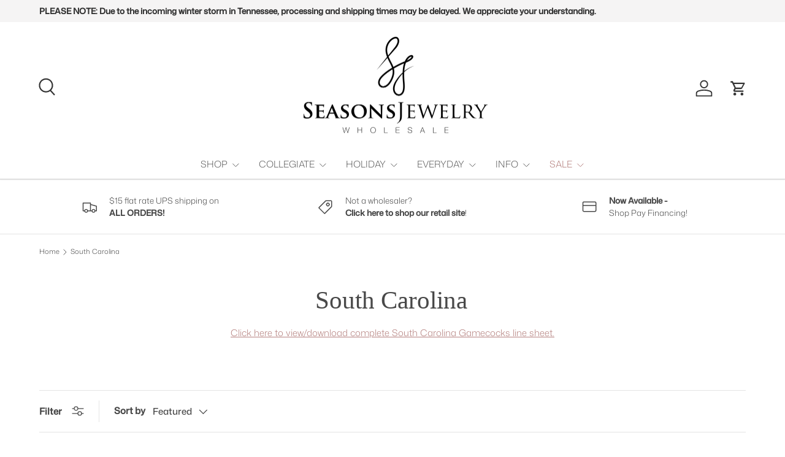

--- FILE ---
content_type: text/html; charset=utf-8
request_url: https://seasonsjewelry.com/collections/collegiate-south-carolina
body_size: 61242
content:
<!doctype html>
<html class="no-js" lang="en" dir="ltr">
<head>
  <script type="application/vnd.locksmith+json" data-locksmith>{"version":"v254","locked":false,"initialized":true,"scope":"collection","access_granted":true,"access_denied":false,"requires_customer":false,"manual_lock":false,"remote_lock":false,"has_timeout":false,"remote_rendered":null,"hide_resource":false,"hide_links_to_resource":false,"transparent":true,"locks":{"all":[],"opened":[]},"keys":[],"keys_signature":"aeb1d792faa66e7d625c0810688ba9bfd8be20004ba7c218ee0f808e80c8b87b","state":{"template":"collection.collegiate","theme":148661698812,"product":null,"collection":"collegiate-south-carolina","page":null,"blog":null,"article":null,"app":null},"now":1769259107,"path":"\/collections\/collegiate-south-carolina","locale_root_url":"\/","canonical_url":"https:\/\/seasonsjewelry.com\/collections\/collegiate-south-carolina","customer_id":null,"customer_id_signature":"aeb1d792faa66e7d625c0810688ba9bfd8be20004ba7c218ee0f808e80c8b87b","cart":null}</script><script data-locksmith>!function(){undefined;!function(){var s=window.Locksmith={},e=document.querySelector('script[type="application/vnd.locksmith+json"]'),n=e&&e.innerHTML;if(s.state={},s.util={},s.loading=!1,n)try{s.state=JSON.parse(n)}catch(d){}if(document.addEventListener&&document.querySelector){var o,a,i,t=[76,79,67,75,83,77,73,84,72,49,49],c=function(){a=t.slice(0)},l="style",r=function(e){e&&27!==e.keyCode&&"click"!==e.type||(document.removeEventListener("keydown",r),document.removeEventListener("click",r),o&&document.body.removeChild(o),o=null)};c(),document.addEventListener("keyup",function(e){if(e.keyCode===a[0]){if(clearTimeout(i),a.shift(),0<a.length)return void(i=setTimeout(c,1e3));c(),r(),(o=document.createElement("div"))[l].width="50%",o[l].maxWidth="1000px",o[l].height="85%",o[l].border="1px rgba(0, 0, 0, 0.2) solid",o[l].background="rgba(255, 255, 255, 0.99)",o[l].borderRadius="4px",o[l].position="fixed",o[l].top="50%",o[l].left="50%",o[l].transform="translateY(-50%) translateX(-50%)",o[l].boxShadow="0 2px 5px rgba(0, 0, 0, 0.3), 0 0 100vh 100vw rgba(0, 0, 0, 0.5)",o[l].zIndex="2147483645";var t=document.createElement("textarea");t.value=JSON.stringify(JSON.parse(n),null,2),t[l].border="none",t[l].display="block",t[l].boxSizing="border-box",t[l].width="100%",t[l].height="100%",t[l].background="transparent",t[l].padding="22px",t[l].fontFamily="monospace",t[l].fontSize="14px",t[l].color="#333",t[l].resize="none",t[l].outline="none",t.readOnly=!0,o.appendChild(t),document.body.appendChild(o),t.addEventListener("click",function(e){e.stopImmediatePropagation()}),t.select(),document.addEventListener("keydown",r),document.addEventListener("click",r)}})}s.isEmbedded=-1!==window.location.search.indexOf("_ab=0&_fd=0&_sc=1"),s.path=s.state.path||window.location.pathname,s.basePath=s.state.locale_root_url.concat("/apps/locksmith").replace(/^\/\//,"/"),s.reloading=!1,s.util.console=window.console||{log:function(){},error:function(){}},s.util.makeUrl=function(e,t){var n,o=s.basePath+e,a=[],i=s.cache();for(n in i)a.push(n+"="+encodeURIComponent(i[n]));for(n in t)a.push(n+"="+encodeURIComponent(t[n]));return s.state.customer_id&&(a.push("customer_id="+encodeURIComponent(s.state.customer_id)),a.push("customer_id_signature="+encodeURIComponent(s.state.customer_id_signature))),o+=(-1===o.indexOf("?")?"?":"&")+a.join("&")},s._initializeCallbacks=[],s.on=function(e,t){if("initialize"!==e)throw'Locksmith.on() currently only supports the "initialize" event';s._initializeCallbacks.push(t)},s.initializeSession=function(e){if(!s.isEmbedded){var t=!1,n=!0,o=!0;(e=e||{}).silent&&(o=n=!(t=!0)),s.ping({silent:t,spinner:n,reload:o,callback:function(){s._initializeCallbacks.forEach(function(e){e()})}})}},s.cache=function(e){var t={};try{var n=function a(e){return(document.cookie.match("(^|; )"+e+"=([^;]*)")||0)[2]};t=JSON.parse(decodeURIComponent(n("locksmith-params")||"{}"))}catch(d){}if(e){for(var o in e)t[o]=e[o];document.cookie="locksmith-params=; expires=Thu, 01 Jan 1970 00:00:00 GMT; path=/",document.cookie="locksmith-params="+encodeURIComponent(JSON.stringify(t))+"; path=/"}return t},s.cache.cart=s.state.cart,s.cache.cartLastSaved=null,s.params=s.cache(),s.util.reload=function(){s.reloading=!0;try{window.location.href=window.location.href.replace(/#.*/,"")}catch(d){s.util.console.error("Preferred reload method failed",d),window.location.reload()}},s.cache.saveCart=function(e){if(!s.cache.cart||s.cache.cart===s.cache.cartLastSaved)return e?e():null;var t=s.cache.cartLastSaved;s.cache.cartLastSaved=s.cache.cart,fetch("/cart/update.js",{method:"POST",headers:{"Content-Type":"application/json",Accept:"application/json"},body:JSON.stringify({attributes:{locksmith:s.cache.cart}})}).then(function(e){if(!e.ok)throw new Error("Cart update failed: "+e.status);return e.json()}).then(function(){e&&e()})["catch"](function(e){if(s.cache.cartLastSaved=t,!s.reloading)throw e})},s.util.spinnerHTML='<style>body{background:#FFF}@keyframes spin{from{transform:rotate(0deg)}to{transform:rotate(360deg)}}#loading{display:flex;width:100%;height:50vh;color:#777;align-items:center;justify-content:center}#loading .spinner{display:block;animation:spin 600ms linear infinite;position:relative;width:50px;height:50px}#loading .spinner-ring{stroke:currentColor;stroke-dasharray:100%;stroke-width:2px;stroke-linecap:round;fill:none}</style><div id="loading"><div class="spinner"><svg width="100%" height="100%"><svg preserveAspectRatio="xMinYMin"><circle class="spinner-ring" cx="50%" cy="50%" r="45%"></circle></svg></svg></div></div>',s.util.clobberBody=function(e){document.body.innerHTML=e},s.util.clobberDocument=function(e){e.responseText&&(e=e.responseText),document.documentElement&&document.removeChild(document.documentElement);var t=document.open("text/html","replace");t.writeln(e),t.close(),setTimeout(function(){var e=t.querySelector("[autofocus]");e&&e.focus()},100)},s.util.serializeForm=function(e){if(e&&"FORM"===e.nodeName){var t,n,o={};for(t=e.elements.length-1;0<=t;t-=1)if(""!==e.elements[t].name)switch(e.elements[t].nodeName){case"INPUT":switch(e.elements[t].type){default:case"text":case"hidden":case"password":case"button":case"reset":case"submit":o[e.elements[t].name]=e.elements[t].value;break;case"checkbox":case"radio":e.elements[t].checked&&(o[e.elements[t].name]=e.elements[t].value);break;case"file":}break;case"TEXTAREA":o[e.elements[t].name]=e.elements[t].value;break;case"SELECT":switch(e.elements[t].type){case"select-one":o[e.elements[t].name]=e.elements[t].value;break;case"select-multiple":for(n=e.elements[t].options.length-1;0<=n;n-=1)e.elements[t].options[n].selected&&(o[e.elements[t].name]=e.elements[t].options[n].value)}break;case"BUTTON":switch(e.elements[t].type){case"reset":case"submit":case"button":o[e.elements[t].name]=e.elements[t].value}}return o}},s.util.on=function(e,i,s,t){t=t||document;var c="locksmith-"+e+i,n=function(e){var t=e.target,n=e.target.parentElement,o=t&&t.className&&(t.className.baseVal||t.className)||"",a=n&&n.className&&(n.className.baseVal||n.className)||"";("string"==typeof o&&-1!==o.split(/\s+/).indexOf(i)||"string"==typeof a&&-1!==a.split(/\s+/).indexOf(i))&&!e[c]&&(e[c]=!0,s(e))};t.attachEvent?t.attachEvent(e,n):t.addEventListener(e,n,!1)},s.util.enableActions=function(e){s.util.on("click","locksmith-action",function(e){e.preventDefault();var t=e.target;t.dataset.confirmWith&&!confirm(t.dataset.confirmWith)||(t.disabled=!0,t.innerText=t.dataset.disableWith,s.post("/action",t.dataset.locksmithParams,{spinner:!1,type:"text",success:function(e){(e=JSON.parse(e.responseText)).message&&alert(e.message),s.util.reload()}}))},e)},s.util.inject=function(e,t){var n=["data","locksmith","append"];if(-1!==t.indexOf(n.join("-"))){var o=document.createElement("div");o.innerHTML=t,e.appendChild(o)}else e.innerHTML=t;var a,i,s=e.querySelectorAll("script");for(i=0;i<s.length;++i){a=s[i];var c=document.createElement("script");if(a.type&&(c.type=a.type),a.src)c.src=a.src;else{var l=document.createTextNode(a.innerHTML);c.appendChild(l)}e.appendChild(c)}var r=e.querySelector("[autofocus]");r&&r.focus()},s.post=function(e,t,n){!1!==(n=n||{}).spinner&&s.util.clobberBody(s.util.spinnerHTML);var o={};n.container===document?(o.layout=1,n.success=function(e){s.util.clobberDocument(e)}):n.container&&(o.layout=0,n.success=function(e){var t=document.getElementById(n.container);s.util.inject(t,e),t.id===t.firstChild.id&&t.parentElement.replaceChild(t.firstChild,t)}),n.form_type&&(t.form_type=n.form_type),n.include_layout_classes!==undefined&&(t.include_layout_classes=n.include_layout_classes),n.lock_id!==undefined&&(t.lock_id=n.lock_id),s.loading=!0;var a=s.util.makeUrl(e,o),i="json"===n.type||"text"===n.type;fetch(a,{method:"POST",headers:{"Content-Type":"application/json",Accept:i?"application/json":"text/html"},body:JSON.stringify(t)}).then(function(e){if(!e.ok)throw new Error("Request failed: "+e.status);return e.text()}).then(function(e){var t=n.success||s.util.clobberDocument;t(i?{responseText:e}:e)})["catch"](function(e){if(!s.reloading)if("dashboard.weglot.com"!==window.location.host){if(!n.silent)throw alert("Something went wrong! Please refresh and try again."),e;console.error(e)}else console.error(e)})["finally"](function(){s.loading=!1})},s.postResource=function(e,t){e.path=s.path,e.search=window.location.search,e.state=s.state,e.passcode&&(e.passcode=e.passcode.trim()),e.email&&(e.email=e.email.trim()),e.state.cart=s.cache.cart,e.locksmith_json=s.jsonTag,e.locksmith_json_signature=s.jsonTagSignature,s.post("/resource",e,t)},s.ping=function(e){if(!s.isEmbedded){e=e||{};var t=function(){e.reload?s.util.reload():"function"==typeof e.callback&&e.callback()};s.post("/ping",{path:s.path,search:window.location.search,state:s.state},{spinner:!!e.spinner,silent:"undefined"==typeof e.silent||e.silent,type:"text",success:function(e){e&&e.responseText?((e=JSON.parse(e.responseText)).messages&&0<e.messages.length&&s.showMessages(e.messages),e.cart&&s.cache.cart!==e.cart?(s.cache.cart=e.cart,s.cache.saveCart(function(){t(),e.cart&&e.cart.match(/^.+:/)&&s.util.reload()})):t()):console.error("[Locksmith] Invalid result in ping callback:",e)}})}},s.timeoutMonitor=function(){var e=s.cache.cart;s.ping({callback:function(){e!==s.cache.cart||setTimeout(function(){s.timeoutMonitor()},6e4)}})},s.showMessages=function(e){var t=document.createElement("div");t.style.position="fixed",t.style.left=0,t.style.right=0,t.style.bottom="-50px",t.style.opacity=0,t.style.background="#191919",t.style.color="#ddd",t.style.transition="bottom 0.2s, opacity 0.2s",t.style.zIndex=999999,t.innerHTML="        <style>          .locksmith-ab .locksmith-b { display: none; }          .locksmith-ab.toggled .locksmith-b { display: flex; }          .locksmith-ab.toggled .locksmith-a { display: none; }          .locksmith-flex { display: flex; flex-wrap: wrap; justify-content: space-between; align-items: center; padding: 10px 20px; }          .locksmith-message + .locksmith-message { border-top: 1px #555 solid; }          .locksmith-message a { color: inherit; font-weight: bold; }          .locksmith-message a:hover { color: inherit; opacity: 0.8; }          a.locksmith-ab-toggle { font-weight: inherit; text-decoration: underline; }          .locksmith-text { flex-grow: 1; }          .locksmith-cta { flex-grow: 0; text-align: right; }          .locksmith-cta button { transform: scale(0.8); transform-origin: left; }          .locksmith-cta > * { display: block; }          .locksmith-cta > * + * { margin-top: 10px; }          .locksmith-message a.locksmith-close { flex-grow: 0; text-decoration: none; margin-left: 15px; font-size: 30px; font-family: monospace; display: block; padding: 2px 10px; }                    @media screen and (max-width: 600px) {            .locksmith-wide-only { display: none !important; }            .locksmith-flex { padding: 0 15px; }            .locksmith-flex > * { margin-top: 5px; margin-bottom: 5px; }            .locksmith-cta { text-align: left; }          }                    @media screen and (min-width: 601px) {            .locksmith-narrow-only { display: none !important; }          }        </style>      "+e.map(function(e){return'<div class="locksmith-message">'+e+"</div>"}).join(""),document.body.appendChild(t),document.body.style.position="relative",document.body.parentElement.style.paddingBottom=t.offsetHeight+"px",setTimeout(function(){t.style.bottom=0,t.style.opacity=1},50),s.util.on("click","locksmith-ab-toggle",function(e){e.preventDefault();for(var t=e.target.parentElement;-1===t.className.split(" ").indexOf("locksmith-ab");)t=t.parentElement;-1!==t.className.split(" ").indexOf("toggled")?t.className=t.className.replace("toggled",""):t.className=t.className+" toggled"}),s.util.enableActions(t)}}()}();</script>
      <script data-locksmith>Locksmith.cache.cart=null</script>

  <script data-locksmith>Locksmith.jsonTag="{\"version\":\"v254\",\"locked\":false,\"initialized\":true,\"scope\":\"collection\",\"access_granted\":true,\"access_denied\":false,\"requires_customer\":false,\"manual_lock\":false,\"remote_lock\":false,\"has_timeout\":false,\"remote_rendered\":null,\"hide_resource\":false,\"hide_links_to_resource\":false,\"transparent\":true,\"locks\":{\"all\":[],\"opened\":[]},\"keys\":[],\"keys_signature\":\"aeb1d792faa66e7d625c0810688ba9bfd8be20004ba7c218ee0f808e80c8b87b\",\"state\":{\"template\":\"collection.collegiate\",\"theme\":148661698812,\"product\":null,\"collection\":\"collegiate-south-carolina\",\"page\":null,\"blog\":null,\"article\":null,\"app\":null},\"now\":1769259107,\"path\":\"\\\/collections\\\/collegiate-south-carolina\",\"locale_root_url\":\"\\\/\",\"canonical_url\":\"https:\\\/\\\/seasonsjewelry.com\\\/collections\\\/collegiate-south-carolina\",\"customer_id\":null,\"customer_id_signature\":\"aeb1d792faa66e7d625c0810688ba9bfd8be20004ba7c218ee0f808e80c8b87b\",\"cart\":null}";Locksmith.jsonTagSignature="df32ac9e799b7b981a7f991fc4e3813f9f288d0037ea7dc0a4caf11a15dba090"</script>
<meta charset="utf-8">
<meta name="viewport" content="width=device-width,initial-scale=1">
<title>Wholesale South Carolina Jewelry | Go Cocks! &ndash; Seasons Jewelry</title><link rel="canonical" href="https://seasonsjewelry.com/collections/collegiate-south-carolina"><link rel="icon" href="//seasonsjewelry.com/cdn/shop/files/Seasonsjewelry-symbol-SQ_102e761d-cc5c-4047-af73-765a78d0269e.png?crop=center&height=48&v=1716835396&width=48" type="image/png">
  <link rel="apple-touch-icon" href="//seasonsjewelry.com/cdn/shop/files/Seasonsjewelry-symbol-SQ_102e761d-cc5c-4047-af73-765a78d0269e.png?crop=center&height=180&v=1716835396&width=180"><meta name="description" content="Discover officially licensed South Carolina collegiate jewelry, uniquely designed in-house. Elevate your store with high-margin pins, necklaces, earrings, and bracelets. Our coordinating sets drive a higher average order value. Partner with Seasons Jewelry for curated selections targeting high sell-through. Go Cocks!">
<meta property="og:site_name" content="Seasons Jewelry">
<meta property="og:url" content="https://seasonsjewelry.com/collections/collegiate-south-carolina"><meta property="og:title" content="Wholesale South Carolina Jewelry | Go Cocks!">
<meta property="og:type" content="product.group">
<meta property="og:description" content="Discover officially licensed South Carolina collegiate jewelry, uniquely designed in-house. Elevate your store with high-margin pins, necklaces, earrings, and bracelets. Our coordinating sets drive a higher average order value. Partner with Seasons Jewelry for curated selections targeting high sell-through. Go Cocks!">
<meta property="og:image" content="http://seasonsjewelry.com/cdn/shop/collections/southcarolinalogo.jpg?crop=center&height=1200&v=1579278913&width=1200">
<meta property="og:image:secure_url" content="https://seasonsjewelry.com/cdn/shop/collections/southcarolinalogo.jpg?crop=center&height=1200&v=1579278913&width=1200">
<meta property="og:image:width" content="1000">
  <meta property="og:image:height" content="1000"><meta name="twitter:site" content="@https://x.com/seasons_jewelry"><meta name="twitter:card" content="summary_large_image"><meta name="twitter:title" content="Wholesale South Carolina Jewelry | Go Cocks!">
<meta name="twitter:description" content="Discover officially licensed South Carolina collegiate jewelry, uniquely designed in-house. Elevate your store with high-margin pins, necklaces, earrings, and bracelets. Our coordinating sets drive a higher average order value. Partner with Seasons Jewelry for curated selections targeting high sell-through. Go Cocks!">
<link rel="preload" href="//seasonsjewelry.com/cdn/shop/t/24/assets/main.css?v=94500983068005401401744129994" as="style"><style data-shopify>
@font-face {
  font-family: "Mona Sans";
  font-weight: 300;
  font-style: normal;
  font-display: swap;
  src: url("//seasonsjewelry.com/cdn/fonts/mona_sans/monasans_n3.70f27614456f806ee372f1723f3e0fcd307d4269.woff2") format("woff2"),
       url("//seasonsjewelry.com/cdn/fonts/mona_sans/monasans_n3.c863e2aedeb6740630b5d56bbe0527a8a07543cc.woff") format("woff");
}
@font-face {
  font-family: "Mona Sans";
  font-weight: 500;
  font-style: normal;
  font-display: swap;
  src: url("//seasonsjewelry.com/cdn/fonts/mona_sans/monasans_n5.5e69b6d8e5bf010a2e1e2fba04577398f960e36c.woff2") format("woff2"),
       url("//seasonsjewelry.com/cdn/fonts/mona_sans/monasans_n5.4162c4dad9d4a0aa7428f4b16f853e90b4e32006.woff") format("woff");
}
@font-face {
  font-family: "Mona Sans";
  font-weight: 300;
  font-style: italic;
  font-display: swap;
  src: url("//seasonsjewelry.com/cdn/fonts/mona_sans/monasans_i3.739f902ba836aa172af5ca2b291acfe5d48460c8.woff2") format("woff2"),
       url("//seasonsjewelry.com/cdn/fonts/mona_sans/monasans_i3.f7d2c86d7242cc301f68dd51f7e1409087589260.woff") format("woff");
}
@font-face {
  font-family: "Mona Sans";
  font-weight: 500;
  font-style: italic;
  font-display: swap;
  src: url("//seasonsjewelry.com/cdn/fonts/mona_sans/monasans_i5.580b6c672a6b300dbcb22f1ef422b4bfbcdc28c8.woff2") format("woff2"),
       url("//seasonsjewelry.com/cdn/fonts/mona_sans/monasans_i5.71b753aef9304e644890b0ff5cbc117787f65313.woff") format("woff");
}
@font-face {
  font-family: "Mona Sans";
  font-weight: 300;
  font-style: normal;
  font-display: swap;
  src: url("//seasonsjewelry.com/cdn/fonts/mona_sans/monasans_n3.70f27614456f806ee372f1723f3e0fcd307d4269.woff2") format("woff2"),
       url("//seasonsjewelry.com/cdn/fonts/mona_sans/monasans_n3.c863e2aedeb6740630b5d56bbe0527a8a07543cc.woff") format("woff");
}
:root {
      --bg-color: 255 255 255 / 1.0;
      --bg-color-og: 255 255 255 / 1.0;
      --heading-color: 73 73 73;
      --text-color: 73 73 73;
      --text-color-og: 73 73 73;
      --scrollbar-color: 73 73 73;
      --link-color: 181 129 127;
      --link-color-og: 181 129 127;
      --star-color: 220 196 194;
      --sale-price-color: 181 129 127;--swatch-border-color-default: 219 219 219;
        --swatch-border-color-active: 164 164 164;
        --swatch-card-size: 24px;
        --swatch-variant-picker-size: 64px;--color-scheme-1-bg: 221 216 212 / 1.0;
      --color-scheme-1-grad: ;
      --color-scheme-1-heading: 52 52 52;
      --color-scheme-1-text: 97 97 97;
      --color-scheme-1-btn-bg: 85 85 85;
      --color-scheme-1-btn-text: 255 255 255;
      --color-scheme-1-btn-bg-hover: 119 119 119;--color-scheme-2-bg: 181 129 127 / 1.0;
      --color-scheme-2-grad: ;
      --color-scheme-2-heading: 255 255 255;
      --color-scheme-2-text: 255 255 255;
      --color-scheme-2-btn-bg: 221 216 212;
      --color-scheme-2-btn-text: 97 97 97;
      --color-scheme-2-btn-bg-hover: 209 206 203;--color-scheme-3-bg: 220 196 194 / 1.0;
      --color-scheme-3-grad: ;
      --color-scheme-3-heading: 85 85 85;
      --color-scheme-3-text: 85 85 85;
      --color-scheme-3-btn-bg: 85 85 85;
      --color-scheme-3-btn-text: 255 255 255;
      --color-scheme-3-btn-bg-hover: 119 119 119;

      --drawer-bg-color: 255 255 255 / 1.0;
      --drawer-text-color: 97 97 97;

      --panel-bg-color: 221 216 212 / 1.0;
      --panel-heading-color: 52 52 52;
      --panel-text-color: 97 97 97;

      --in-stock-text-color: 44 126 63;
      --low-stock-text-color: 181 129 127;
      --very-low-stock-text-color: 181 129 127;
      --no-stock-text-color: 172 127 181;
      --no-stock-backordered-text-color: 119 119 119;

      --error-bg-color: 252 237 238;
      --error-text-color: 180 12 28;
      --success-bg-color: 232 246 234;
      --success-text-color: 44 126 63;
      --info-bg-color: 228 237 250;
      --info-text-color: 26 102 210;

      --heading-font-family: Garamond, Baskerville, Caslon, serif;
      --heading-font-style: normal;
      --heading-font-weight: 400;
      --heading-scale-start: 6;
      --heading-letter-spacing: 0.0em;

      --navigation-font-family: "Mona Sans", sans-serif;
      --navigation-font-style: normal;
      --navigation-font-weight: 300;
      --navigation-letter-spacing: 0.0em;--heading-text-transform: none;
--subheading-text-transform: none;
      --body-font-family: "Mona Sans", sans-serif;
      --body-font-style: normal;
      --body-font-weight: 300;
      --body-font-size: 15;
      --body-font-size-px: 15px;
      --body-letter-spacing: 0.0em;

      --section-gap: 32;
      --heading-gap: calc(8 * var(--space-unit));--heading-gap: calc(6 * var(--space-unit));--grid-column-gap: 20px;
      --product-card-gap: 20px;--btn-bg-color: 181 129 127;
      --btn-bg-hover-color: 198 158 156;
      --btn-text-color: 255 255 255;
      --btn-bg-color-og: 181 129 127;
      --btn-text-color-og: 255 255 255;
      --btn-alt-bg-color: 255 255 255;
      --btn-alt-bg-alpha: 1.0;
      --btn-alt-text-color: 181 129 127;
      --btn-border-width: 1px;
      --btn-padding-y: 12px;
      --btn-text-size: 0.92em;

      
      --btn-border-radius: 3px;
      

      --btn-lg-border-radius: 50%;
      --btn-icon-border-radius: 50%;
      --input-with-btn-inner-radius: var(--btn-border-radius);

      --input-bg-color: 255 255 255 / 1.0;
      --input-text-color: 73 73 73;
      --input-border-width: 1px;
      --input-border-radius: 2px;
      --textarea-border-radius: 2px;
      --input-border-radius: 3px;
      --input-bg-color-diff-3: #f7f7f7;
      --input-bg-color-diff-6: #f0f0f0;

      --modal-border-radius: 0px;
      --modal-overlay-color: 0 0 0;
      --modal-overlay-opacity: 0.4;
      --drawer-border-radius: 0px;
      --overlay-border-radius: 4px;--custom-label-bg-color: 181 129 127;
      --custom-label-text-color: 255 255 255;--sale-label-bg-color: 181 129 127;
      --sale-label-text-color: 255 255 255;--sold-out-label-bg-color: 181 129 127;
      --sold-out-label-text-color: 255 255 255;--new-label-bg-color: 181 129 127;
      --new-label-text-color: 255 255 255;--preorder-label-bg-color: 181 129 127;
      --preorder-label-text-color: 255 255 255;

      --page-width: 1320px;
      --gutter-sm: 20px;
      --gutter-md: 48px;
      --gutter-lg: 64px;

      --payment-terms-bg-color: #ffffff;

      --coll-card-bg-color: #F9F9F9;
      --coll-card-border-color: #E1E1E1;

      --card-bg-color: 255 255 255;
      --card-text-color: 52 52 52;
      --card-border-color: #eae9e9;

      --reading-width: 48em;
        --cart-savings-color: 181 129 127
      
    }@media (max-width: 769px) {
      :root {
        --reading-width: 36em;
      }
    }
  </style><link rel="stylesheet" href="//seasonsjewelry.com/cdn/shop/t/24/assets/main.css?v=94500983068005401401744129994">
  <script src="//seasonsjewelry.com/cdn/shop/t/24/assets/main.js?v=146145501139955609631744129994" defer="defer"></script><link rel="preload" href="//seasonsjewelry.com/cdn/fonts/mona_sans/monasans_n3.70f27614456f806ee372f1723f3e0fcd307d4269.woff2" as="font" type="font/woff2" crossorigin fetchpriority="high"><script>window.performance && window.performance.mark && window.performance.mark('shopify.content_for_header.start');</script><meta id="shopify-digital-wallet" name="shopify-digital-wallet" content="/2506839/digital_wallets/dialog">
<meta name="shopify-checkout-api-token" content="07afe4f42df907ea647d382de5e8102f">
<link rel="alternate" type="application/atom+xml" title="Feed" href="/collections/collegiate-south-carolina.atom" />
<link rel="next" href="/collections/collegiate-south-carolina?page=2">
<link rel="alternate" type="application/json+oembed" href="https://seasonsjewelry.com/collections/collegiate-south-carolina.oembed">
<script async="async" src="/checkouts/internal/preloads.js?locale=en-US"></script>
<link rel="preconnect" href="https://shop.app" crossorigin="anonymous">
<script async="async" src="https://shop.app/checkouts/internal/preloads.js?locale=en-US&shop_id=2506839" crossorigin="anonymous"></script>
<script id="shopify-features" type="application/json">{"accessToken":"07afe4f42df907ea647d382de5e8102f","betas":["rich-media-storefront-analytics"],"domain":"seasonsjewelry.com","predictiveSearch":true,"shopId":2506839,"locale":"en"}</script>
<script>var Shopify = Shopify || {};
Shopify.shop = "seasons-jewelry.myshopify.com";
Shopify.locale = "en";
Shopify.currency = {"active":"USD","rate":"1.0"};
Shopify.country = "US";
Shopify.theme = {"name":"CURRENT April 2025 - Canopy - S24","id":148661698812,"schema_name":"Canopy","schema_version":"6.1.1","theme_store_id":732,"role":"main"};
Shopify.theme.handle = "null";
Shopify.theme.style = {"id":null,"handle":null};
Shopify.cdnHost = "seasonsjewelry.com/cdn";
Shopify.routes = Shopify.routes || {};
Shopify.routes.root = "/";</script>
<script type="module">!function(o){(o.Shopify=o.Shopify||{}).modules=!0}(window);</script>
<script>!function(o){function n(){var o=[];function n(){o.push(Array.prototype.slice.apply(arguments))}return n.q=o,n}var t=o.Shopify=o.Shopify||{};t.loadFeatures=n(),t.autoloadFeatures=n()}(window);</script>
<script>
  window.ShopifyPay = window.ShopifyPay || {};
  window.ShopifyPay.apiHost = "shop.app\/pay";
  window.ShopifyPay.redirectState = null;
</script>
<script id="shop-js-analytics" type="application/json">{"pageType":"collection"}</script>
<script defer="defer" async type="module" src="//seasonsjewelry.com/cdn/shopifycloud/shop-js/modules/v2/client.init-shop-cart-sync_BT-GjEfc.en.esm.js"></script>
<script defer="defer" async type="module" src="//seasonsjewelry.com/cdn/shopifycloud/shop-js/modules/v2/chunk.common_D58fp_Oc.esm.js"></script>
<script defer="defer" async type="module" src="//seasonsjewelry.com/cdn/shopifycloud/shop-js/modules/v2/chunk.modal_xMitdFEc.esm.js"></script>
<script type="module">
  await import("//seasonsjewelry.com/cdn/shopifycloud/shop-js/modules/v2/client.init-shop-cart-sync_BT-GjEfc.en.esm.js");
await import("//seasonsjewelry.com/cdn/shopifycloud/shop-js/modules/v2/chunk.common_D58fp_Oc.esm.js");
await import("//seasonsjewelry.com/cdn/shopifycloud/shop-js/modules/v2/chunk.modal_xMitdFEc.esm.js");

  window.Shopify.SignInWithShop?.initShopCartSync?.({"fedCMEnabled":true,"windoidEnabled":true});

</script>
<script>
  window.Shopify = window.Shopify || {};
  if (!window.Shopify.featureAssets) window.Shopify.featureAssets = {};
  window.Shopify.featureAssets['shop-js'] = {"shop-cart-sync":["modules/v2/client.shop-cart-sync_DZOKe7Ll.en.esm.js","modules/v2/chunk.common_D58fp_Oc.esm.js","modules/v2/chunk.modal_xMitdFEc.esm.js"],"init-fed-cm":["modules/v2/client.init-fed-cm_B6oLuCjv.en.esm.js","modules/v2/chunk.common_D58fp_Oc.esm.js","modules/v2/chunk.modal_xMitdFEc.esm.js"],"shop-cash-offers":["modules/v2/client.shop-cash-offers_D2sdYoxE.en.esm.js","modules/v2/chunk.common_D58fp_Oc.esm.js","modules/v2/chunk.modal_xMitdFEc.esm.js"],"shop-login-button":["modules/v2/client.shop-login-button_QeVjl5Y3.en.esm.js","modules/v2/chunk.common_D58fp_Oc.esm.js","modules/v2/chunk.modal_xMitdFEc.esm.js"],"pay-button":["modules/v2/client.pay-button_DXTOsIq6.en.esm.js","modules/v2/chunk.common_D58fp_Oc.esm.js","modules/v2/chunk.modal_xMitdFEc.esm.js"],"shop-button":["modules/v2/client.shop-button_DQZHx9pm.en.esm.js","modules/v2/chunk.common_D58fp_Oc.esm.js","modules/v2/chunk.modal_xMitdFEc.esm.js"],"avatar":["modules/v2/client.avatar_BTnouDA3.en.esm.js"],"init-windoid":["modules/v2/client.init-windoid_CR1B-cfM.en.esm.js","modules/v2/chunk.common_D58fp_Oc.esm.js","modules/v2/chunk.modal_xMitdFEc.esm.js"],"init-shop-for-new-customer-accounts":["modules/v2/client.init-shop-for-new-customer-accounts_C_vY_xzh.en.esm.js","modules/v2/client.shop-login-button_QeVjl5Y3.en.esm.js","modules/v2/chunk.common_D58fp_Oc.esm.js","modules/v2/chunk.modal_xMitdFEc.esm.js"],"init-shop-email-lookup-coordinator":["modules/v2/client.init-shop-email-lookup-coordinator_BI7n9ZSv.en.esm.js","modules/v2/chunk.common_D58fp_Oc.esm.js","modules/v2/chunk.modal_xMitdFEc.esm.js"],"init-shop-cart-sync":["modules/v2/client.init-shop-cart-sync_BT-GjEfc.en.esm.js","modules/v2/chunk.common_D58fp_Oc.esm.js","modules/v2/chunk.modal_xMitdFEc.esm.js"],"shop-toast-manager":["modules/v2/client.shop-toast-manager_DiYdP3xc.en.esm.js","modules/v2/chunk.common_D58fp_Oc.esm.js","modules/v2/chunk.modal_xMitdFEc.esm.js"],"init-customer-accounts":["modules/v2/client.init-customer-accounts_D9ZNqS-Q.en.esm.js","modules/v2/client.shop-login-button_QeVjl5Y3.en.esm.js","modules/v2/chunk.common_D58fp_Oc.esm.js","modules/v2/chunk.modal_xMitdFEc.esm.js"],"init-customer-accounts-sign-up":["modules/v2/client.init-customer-accounts-sign-up_iGw4briv.en.esm.js","modules/v2/client.shop-login-button_QeVjl5Y3.en.esm.js","modules/v2/chunk.common_D58fp_Oc.esm.js","modules/v2/chunk.modal_xMitdFEc.esm.js"],"shop-follow-button":["modules/v2/client.shop-follow-button_CqMgW2wH.en.esm.js","modules/v2/chunk.common_D58fp_Oc.esm.js","modules/v2/chunk.modal_xMitdFEc.esm.js"],"checkout-modal":["modules/v2/client.checkout-modal_xHeaAweL.en.esm.js","modules/v2/chunk.common_D58fp_Oc.esm.js","modules/v2/chunk.modal_xMitdFEc.esm.js"],"shop-login":["modules/v2/client.shop-login_D91U-Q7h.en.esm.js","modules/v2/chunk.common_D58fp_Oc.esm.js","modules/v2/chunk.modal_xMitdFEc.esm.js"],"lead-capture":["modules/v2/client.lead-capture_BJmE1dJe.en.esm.js","modules/v2/chunk.common_D58fp_Oc.esm.js","modules/v2/chunk.modal_xMitdFEc.esm.js"],"payment-terms":["modules/v2/client.payment-terms_Ci9AEqFq.en.esm.js","modules/v2/chunk.common_D58fp_Oc.esm.js","modules/v2/chunk.modal_xMitdFEc.esm.js"]};
</script>
<script id="__st">var __st={"a":2506839,"offset":-21600,"reqid":"14bac3f6-cb44-40b6-b835-20f19fded5d3-1769259106","pageurl":"seasonsjewelry.com\/collections\/collegiate-south-carolina","u":"8db59bbbe551","p":"collection","rtyp":"collection","rid":11477233};</script>
<script>window.ShopifyPaypalV4VisibilityTracking = true;</script>
<script id="captcha-bootstrap">!function(){'use strict';const t='contact',e='account',n='new_comment',o=[[t,t],['blogs',n],['comments',n],[t,'customer']],c=[[e,'customer_login'],[e,'guest_login'],[e,'recover_customer_password'],[e,'create_customer']],r=t=>t.map((([t,e])=>`form[action*='/${t}']:not([data-nocaptcha='true']) input[name='form_type'][value='${e}']`)).join(','),a=t=>()=>t?[...document.querySelectorAll(t)].map((t=>t.form)):[];function s(){const t=[...o],e=r(t);return a(e)}const i='password',u='form_key',d=['recaptcha-v3-token','g-recaptcha-response','h-captcha-response',i],f=()=>{try{return window.sessionStorage}catch{return}},m='__shopify_v',_=t=>t.elements[u];function p(t,e,n=!1){try{const o=window.sessionStorage,c=JSON.parse(o.getItem(e)),{data:r}=function(t){const{data:e,action:n}=t;return t[m]||n?{data:e,action:n}:{data:t,action:n}}(c);for(const[e,n]of Object.entries(r))t.elements[e]&&(t.elements[e].value=n);n&&o.removeItem(e)}catch(o){console.error('form repopulation failed',{error:o})}}const l='form_type',E='cptcha';function T(t){t.dataset[E]=!0}const w=window,h=w.document,L='Shopify',v='ce_forms',y='captcha';let A=!1;((t,e)=>{const n=(g='f06e6c50-85a8-45c8-87d0-21a2b65856fe',I='https://cdn.shopify.com/shopifycloud/storefront-forms-hcaptcha/ce_storefront_forms_captcha_hcaptcha.v1.5.2.iife.js',D={infoText:'Protected by hCaptcha',privacyText:'Privacy',termsText:'Terms'},(t,e,n)=>{const o=w[L][v],c=o.bindForm;if(c)return c(t,g,e,D).then(n);var r;o.q.push([[t,g,e,D],n]),r=I,A||(h.body.append(Object.assign(h.createElement('script'),{id:'captcha-provider',async:!0,src:r})),A=!0)});var g,I,D;w[L]=w[L]||{},w[L][v]=w[L][v]||{},w[L][v].q=[],w[L][y]=w[L][y]||{},w[L][y].protect=function(t,e){n(t,void 0,e),T(t)},Object.freeze(w[L][y]),function(t,e,n,w,h,L){const[v,y,A,g]=function(t,e,n){const i=e?o:[],u=t?c:[],d=[...i,...u],f=r(d),m=r(i),_=r(d.filter((([t,e])=>n.includes(e))));return[a(f),a(m),a(_),s()]}(w,h,L),I=t=>{const e=t.target;return e instanceof HTMLFormElement?e:e&&e.form},D=t=>v().includes(t);t.addEventListener('submit',(t=>{const e=I(t);if(!e)return;const n=D(e)&&!e.dataset.hcaptchaBound&&!e.dataset.recaptchaBound,o=_(e),c=g().includes(e)&&(!o||!o.value);(n||c)&&t.preventDefault(),c&&!n&&(function(t){try{if(!f())return;!function(t){const e=f();if(!e)return;const n=_(t);if(!n)return;const o=n.value;o&&e.removeItem(o)}(t);const e=Array.from(Array(32),(()=>Math.random().toString(36)[2])).join('');!function(t,e){_(t)||t.append(Object.assign(document.createElement('input'),{type:'hidden',name:u})),t.elements[u].value=e}(t,e),function(t,e){const n=f();if(!n)return;const o=[...t.querySelectorAll(`input[type='${i}']`)].map((({name:t})=>t)),c=[...d,...o],r={};for(const[a,s]of new FormData(t).entries())c.includes(a)||(r[a]=s);n.setItem(e,JSON.stringify({[m]:1,action:t.action,data:r}))}(t,e)}catch(e){console.error('failed to persist form',e)}}(e),e.submit())}));const S=(t,e)=>{t&&!t.dataset[E]&&(n(t,e.some((e=>e===t))),T(t))};for(const o of['focusin','change'])t.addEventListener(o,(t=>{const e=I(t);D(e)&&S(e,y())}));const B=e.get('form_key'),M=e.get(l),P=B&&M;t.addEventListener('DOMContentLoaded',(()=>{const t=y();if(P)for(const e of t)e.elements[l].value===M&&p(e,B);[...new Set([...A(),...v().filter((t=>'true'===t.dataset.shopifyCaptcha))])].forEach((e=>S(e,t)))}))}(h,new URLSearchParams(w.location.search),n,t,e,['guest_login'])})(!0,!0)}();</script>
<script integrity="sha256-4kQ18oKyAcykRKYeNunJcIwy7WH5gtpwJnB7kiuLZ1E=" data-source-attribution="shopify.loadfeatures" defer="defer" src="//seasonsjewelry.com/cdn/shopifycloud/storefront/assets/storefront/load_feature-a0a9edcb.js" crossorigin="anonymous"></script>
<script crossorigin="anonymous" defer="defer" src="//seasonsjewelry.com/cdn/shopifycloud/storefront/assets/shopify_pay/storefront-65b4c6d7.js?v=20250812"></script>
<script data-source-attribution="shopify.dynamic_checkout.dynamic.init">var Shopify=Shopify||{};Shopify.PaymentButton=Shopify.PaymentButton||{isStorefrontPortableWallets:!0,init:function(){window.Shopify.PaymentButton.init=function(){};var t=document.createElement("script");t.src="https://seasonsjewelry.com/cdn/shopifycloud/portable-wallets/latest/portable-wallets.en.js",t.type="module",document.head.appendChild(t)}};
</script>
<script data-source-attribution="shopify.dynamic_checkout.buyer_consent">
  function portableWalletsHideBuyerConsent(e){var t=document.getElementById("shopify-buyer-consent"),n=document.getElementById("shopify-subscription-policy-button");t&&n&&(t.classList.add("hidden"),t.setAttribute("aria-hidden","true"),n.removeEventListener("click",e))}function portableWalletsShowBuyerConsent(e){var t=document.getElementById("shopify-buyer-consent"),n=document.getElementById("shopify-subscription-policy-button");t&&n&&(t.classList.remove("hidden"),t.removeAttribute("aria-hidden"),n.addEventListener("click",e))}window.Shopify?.PaymentButton&&(window.Shopify.PaymentButton.hideBuyerConsent=portableWalletsHideBuyerConsent,window.Shopify.PaymentButton.showBuyerConsent=portableWalletsShowBuyerConsent);
</script>
<script data-source-attribution="shopify.dynamic_checkout.cart.bootstrap">document.addEventListener("DOMContentLoaded",(function(){function t(){return document.querySelector("shopify-accelerated-checkout-cart, shopify-accelerated-checkout")}if(t())Shopify.PaymentButton.init();else{new MutationObserver((function(e,n){t()&&(Shopify.PaymentButton.init(),n.disconnect())})).observe(document.body,{childList:!0,subtree:!0})}}));
</script>
<link id="shopify-accelerated-checkout-styles" rel="stylesheet" media="screen" href="https://seasonsjewelry.com/cdn/shopifycloud/portable-wallets/latest/accelerated-checkout-backwards-compat.css" crossorigin="anonymous">
<style id="shopify-accelerated-checkout-cart">
        #shopify-buyer-consent {
  margin-top: 1em;
  display: inline-block;
  width: 100%;
}

#shopify-buyer-consent.hidden {
  display: none;
}

#shopify-subscription-policy-button {
  background: none;
  border: none;
  padding: 0;
  text-decoration: underline;
  font-size: inherit;
  cursor: pointer;
}

#shopify-subscription-policy-button::before {
  box-shadow: none;
}

      </style>
<script id="sections-script" data-sections="header,footer" defer="defer" src="//seasonsjewelry.com/cdn/shop/t/24/compiled_assets/scripts.js?v=4765"></script>
<script>window.performance && window.performance.mark && window.performance.mark('shopify.content_for_header.end');</script>


  <script>document.documentElement.className = document.documentElement.className.replace('no-js', 'js');</script><!-- CC Custom Head Start --><!-- CC Custom Head End --><script src="//seasonsjewelry.com/cdn/shop/t/24/assets/timesact.js?v=126219115745069389141744129994" defer="defer"></script>
  
<!-- BEGIN app block: shopify://apps/judge-me-reviews/blocks/judgeme_core/61ccd3b1-a9f2-4160-9fe9-4fec8413e5d8 --><!-- Start of Judge.me Core -->






<link rel="dns-prefetch" href="https://cdnwidget.judge.me">
<link rel="dns-prefetch" href="https://cdn.judge.me">
<link rel="dns-prefetch" href="https://cdn1.judge.me">
<link rel="dns-prefetch" href="https://api.judge.me">

<script data-cfasync='false' class='jdgm-settings-script'>window.jdgmSettings={"pagination":5,"disable_web_reviews":false,"badge_no_review_text":"No reviews","badge_n_reviews_text":"{{ n }} review/reviews","badge_star_color":"#B5817F","hide_badge_preview_if_no_reviews":true,"badge_hide_text":false,"enforce_center_preview_badge":false,"widget_title":"Customer Reviews","widget_open_form_text":"Write a review","widget_close_form_text":"Cancel review","widget_refresh_page_text":"Refresh page","widget_summary_text":"Based on {{ number_of_reviews }} review/reviews","widget_no_review_text":"Be the first to write a review","widget_name_field_text":"Display name","widget_verified_name_field_text":"Verified Name (public)","widget_name_placeholder_text":"Display name","widget_required_field_error_text":"This field is required.","widget_email_field_text":"Email address","widget_verified_email_field_text":"Verified Email (private, can not be edited)","widget_email_placeholder_text":"Your email address","widget_email_field_error_text":"Please enter a valid email address.","widget_rating_field_text":"Rating","widget_review_title_field_text":"Review Title","widget_review_title_placeholder_text":"Give your review a title","widget_review_body_field_text":"Review content","widget_review_body_placeholder_text":"Start writing here...","widget_pictures_field_text":"Picture/Video (optional)","widget_submit_review_text":"Submit Review","widget_submit_verified_review_text":"Submit Verified Review","widget_submit_success_msg_with_auto_publish":"Thank you! Please refresh the page in a few moments to see your review. You can remove or edit your review by logging into \u003ca href='https://judge.me/login' target='_blank' rel='nofollow noopener'\u003eJudge.me\u003c/a\u003e","widget_submit_success_msg_no_auto_publish":"Thank you! Your review will be published as soon as it is approved by the shop admin. You can remove or edit your review by logging into \u003ca href='https://judge.me/login' target='_blank' rel='nofollow noopener'\u003eJudge.me\u003c/a\u003e","widget_show_default_reviews_out_of_total_text":"Showing {{ n_reviews_shown }} out of {{ n_reviews }} reviews.","widget_show_all_link_text":"Show all","widget_show_less_link_text":"Show less","widget_author_said_text":"{{ reviewer_name }} said:","widget_days_text":"{{ n }} days ago","widget_weeks_text":"{{ n }} week/weeks ago","widget_months_text":"{{ n }} month/months ago","widget_years_text":"{{ n }} year/years ago","widget_yesterday_text":"Yesterday","widget_today_text":"Today","widget_replied_text":"\u003e\u003e {{ shop_name }} replied:","widget_read_more_text":"Read more","widget_reviewer_name_as_initial":"","widget_rating_filter_color":"#fbcd0a","widget_rating_filter_see_all_text":"See all reviews","widget_sorting_most_recent_text":"Most Recent","widget_sorting_highest_rating_text":"Highest Rating","widget_sorting_lowest_rating_text":"Lowest Rating","widget_sorting_with_pictures_text":"Only Pictures","widget_sorting_most_helpful_text":"Most Helpful","widget_open_question_form_text":"Ask a question","widget_reviews_subtab_text":"Reviews","widget_questions_subtab_text":"Questions","widget_question_label_text":"Question","widget_answer_label_text":"Answer","widget_question_placeholder_text":"Write your question here","widget_submit_question_text":"Submit Question","widget_question_submit_success_text":"Thank you for your question! We will notify you once it gets answered.","widget_star_color":"#B5817F","verified_badge_text":"Verified","verified_badge_bg_color":"","verified_badge_text_color":"","verified_badge_placement":"left-of-reviewer-name","widget_review_max_height":"","widget_hide_border":false,"widget_social_share":false,"widget_thumb":false,"widget_review_location_show":false,"widget_location_format":"","all_reviews_include_out_of_store_products":true,"all_reviews_out_of_store_text":"(out of store)","all_reviews_pagination":100,"all_reviews_product_name_prefix_text":"about","enable_review_pictures":true,"enable_question_anwser":false,"widget_theme":"default","review_date_format":"mm/dd/yyyy","default_sort_method":"most-recent","widget_product_reviews_subtab_text":"Product Reviews","widget_shop_reviews_subtab_text":"Shop Reviews","widget_other_products_reviews_text":"Reviews for other products","widget_store_reviews_subtab_text":"Store reviews","widget_no_store_reviews_text":"This store hasn't received any reviews yet","widget_web_restriction_product_reviews_text":"This product hasn't received any reviews yet","widget_no_items_text":"No items found","widget_show_more_text":"Show more","widget_write_a_store_review_text":"Write a Store Review","widget_other_languages_heading":"Reviews in Other Languages","widget_translate_review_text":"Translate review to {{ language }}","widget_translating_review_text":"Translating...","widget_show_original_translation_text":"Show original ({{ language }})","widget_translate_review_failed_text":"Review couldn't be translated.","widget_translate_review_retry_text":"Retry","widget_translate_review_try_again_later_text":"Try again later","show_product_url_for_grouped_product":false,"widget_sorting_pictures_first_text":"Pictures First","show_pictures_on_all_rev_page_mobile":false,"show_pictures_on_all_rev_page_desktop":false,"floating_tab_hide_mobile_install_preference":false,"floating_tab_button_name":"★ Reviews","floating_tab_title":"Let customers speak for us","floating_tab_button_color":"","floating_tab_button_background_color":"","floating_tab_url":"","floating_tab_url_enabled":false,"floating_tab_tab_style":"text","all_reviews_text_badge_text":"Customers rate us {{ shop.metafields.judgeme.all_reviews_rating | round: 1 }}/5 based on {{ shop.metafields.judgeme.all_reviews_count }} reviews.","all_reviews_text_badge_text_branded_style":"{{ shop.metafields.judgeme.all_reviews_rating | round: 1 }} out of 5 stars based on {{ shop.metafields.judgeme.all_reviews_count }} reviews","is_all_reviews_text_badge_a_link":false,"show_stars_for_all_reviews_text_badge":false,"all_reviews_text_badge_url":"","all_reviews_text_style":"branded","all_reviews_text_color_style":"judgeme_brand_color","all_reviews_text_color":"#108474","all_reviews_text_show_jm_brand":true,"featured_carousel_show_header":true,"featured_carousel_title":"Let customers speak for us","testimonials_carousel_title":"Customers are saying","videos_carousel_title":"Real customer stories","cards_carousel_title":"Customers are saying","featured_carousel_count_text":"from {{ n }} reviews","featured_carousel_add_link_to_all_reviews_page":false,"featured_carousel_url":"","featured_carousel_show_images":true,"featured_carousel_autoslide_interval":5,"featured_carousel_arrows_on_the_sides":true,"featured_carousel_height":250,"featured_carousel_width":80,"featured_carousel_image_size":0,"featured_carousel_image_height":250,"featured_carousel_arrow_color":"#eeeeee","verified_count_badge_style":"branded","verified_count_badge_orientation":"horizontal","verified_count_badge_color_style":"judgeme_brand_color","verified_count_badge_color":"#108474","is_verified_count_badge_a_link":false,"verified_count_badge_url":"","verified_count_badge_show_jm_brand":true,"widget_rating_preset_default":5,"widget_first_sub_tab":"product-reviews","widget_show_histogram":true,"widget_histogram_use_custom_color":false,"widget_pagination_use_custom_color":false,"widget_star_use_custom_color":true,"widget_verified_badge_use_custom_color":false,"widget_write_review_use_custom_color":false,"picture_reminder_submit_button":"Upload Pictures","enable_review_videos":false,"mute_video_by_default":false,"widget_sorting_videos_first_text":"Videos First","widget_review_pending_text":"Pending","featured_carousel_items_for_large_screen":3,"social_share_options_order":"Facebook,Twitter","remove_microdata_snippet":true,"disable_json_ld":false,"enable_json_ld_products":false,"preview_badge_show_question_text":false,"preview_badge_no_question_text":"No questions","preview_badge_n_question_text":"{{ number_of_questions }} question/questions","qa_badge_show_icon":false,"qa_badge_position":"same-row","remove_judgeme_branding":false,"widget_add_search_bar":false,"widget_search_bar_placeholder":"Search","widget_sorting_verified_only_text":"Verified only","featured_carousel_theme":"card","featured_carousel_show_rating":true,"featured_carousel_show_title":true,"featured_carousel_show_body":true,"featured_carousel_show_date":false,"featured_carousel_show_reviewer":true,"featured_carousel_show_product":true,"featured_carousel_header_background_color":"#108474","featured_carousel_header_text_color":"#ffffff","featured_carousel_name_product_separator":"reviewed","featured_carousel_full_star_background":"#B5817F","featured_carousel_empty_star_background":"#dadada","featured_carousel_vertical_theme_background":"#f9fafb","featured_carousel_verified_badge_enable":true,"featured_carousel_verified_badge_color":"#B5817F","featured_carousel_border_style":"round","featured_carousel_review_line_length_limit":3,"featured_carousel_more_reviews_button_text":"Read more reviews","featured_carousel_view_product_button_text":"View product","all_reviews_page_load_reviews_on":"scroll","all_reviews_page_load_more_text":"Load More Reviews","disable_fb_tab_reviews":false,"enable_ajax_cdn_cache":false,"widget_advanced_speed_features":5,"widget_public_name_text":"displayed publicly like","default_reviewer_name":"John Smith","default_reviewer_name_has_non_latin":true,"widget_reviewer_anonymous":"Anonymous","medals_widget_title":"Judge.me Review Medals","medals_widget_background_color":"#f9fafb","medals_widget_position":"footer_all_pages","medals_widget_border_color":"#f9fafb","medals_widget_verified_text_position":"left","medals_widget_use_monochromatic_version":false,"medals_widget_elements_color":"#108474","show_reviewer_avatar":true,"widget_invalid_yt_video_url_error_text":"Not a YouTube video URL","widget_max_length_field_error_text":"Please enter no more than {0} characters.","widget_show_country_flag":false,"widget_show_collected_via_shop_app":true,"widget_verified_by_shop_badge_style":"light","widget_verified_by_shop_text":"Verified by Shop","widget_show_photo_gallery":false,"widget_load_with_code_splitting":true,"widget_ugc_install_preference":false,"widget_ugc_title":"Made by us, Shared by you","widget_ugc_subtitle":"Tag us to see your picture featured in our page","widget_ugc_arrows_color":"#ffffff","widget_ugc_primary_button_text":"Buy Now","widget_ugc_primary_button_background_color":"#108474","widget_ugc_primary_button_text_color":"#ffffff","widget_ugc_primary_button_border_width":"0","widget_ugc_primary_button_border_style":"none","widget_ugc_primary_button_border_color":"#108474","widget_ugc_primary_button_border_radius":"25","widget_ugc_secondary_button_text":"Load More","widget_ugc_secondary_button_background_color":"#ffffff","widget_ugc_secondary_button_text_color":"#108474","widget_ugc_secondary_button_border_width":"2","widget_ugc_secondary_button_border_style":"solid","widget_ugc_secondary_button_border_color":"#108474","widget_ugc_secondary_button_border_radius":"25","widget_ugc_reviews_button_text":"View Reviews","widget_ugc_reviews_button_background_color":"#ffffff","widget_ugc_reviews_button_text_color":"#108474","widget_ugc_reviews_button_border_width":"2","widget_ugc_reviews_button_border_style":"solid","widget_ugc_reviews_button_border_color":"#108474","widget_ugc_reviews_button_border_radius":"25","widget_ugc_reviews_button_link_to":"judgeme-reviews-page","widget_ugc_show_post_date":true,"widget_ugc_max_width":"800","widget_rating_metafield_value_type":true,"widget_primary_color":"#B5817F","widget_enable_secondary_color":false,"widget_secondary_color":"#edf5f5","widget_summary_average_rating_text":"{{ average_rating }} out of 5","widget_media_grid_title":"Customer photos \u0026 videos","widget_media_grid_see_more_text":"See more","widget_round_style":false,"widget_show_product_medals":false,"widget_verified_by_judgeme_text":"Verified by Judge.me","widget_show_store_medals":true,"widget_verified_by_judgeme_text_in_store_medals":"Verified by Judge.me","widget_media_field_exceed_quantity_message":"Sorry, we can only accept {{ max_media }} for one review.","widget_media_field_exceed_limit_message":"{{ file_name }} is too large, please select a {{ media_type }} less than {{ size_limit }}MB.","widget_review_submitted_text":"Review Submitted!","widget_question_submitted_text":"Question Submitted!","widget_close_form_text_question":"Cancel","widget_write_your_answer_here_text":"Write your answer here","widget_enabled_branded_link":true,"widget_show_collected_by_judgeme":true,"widget_reviewer_name_color":"","widget_write_review_text_color":"","widget_write_review_bg_color":"","widget_collected_by_judgeme_text":"collected by Judge.me","widget_pagination_type":"standard","widget_load_more_text":"Load More","widget_load_more_color":"#108474","widget_full_review_text":"Full Review","widget_read_more_reviews_text":"Read More Reviews","widget_read_questions_text":"Read Questions","widget_questions_and_answers_text":"Questions \u0026 Answers","widget_verified_by_text":"Verified by","widget_verified_text":"Verified","widget_number_of_reviews_text":"{{ number_of_reviews }} reviews","widget_back_button_text":"Back","widget_next_button_text":"Next","widget_custom_forms_filter_button":"Filters","custom_forms_style":"horizontal","widget_show_review_information":false,"how_reviews_are_collected":"How reviews are collected?","widget_show_review_keywords":false,"widget_gdpr_statement":"How we use your data: We'll only contact you about the review you left, and only if necessary. By submitting your review, you agree to Judge.me's \u003ca href='https://judge.me/terms' target='_blank' rel='nofollow noopener'\u003eterms\u003c/a\u003e, \u003ca href='https://judge.me/privacy' target='_blank' rel='nofollow noopener'\u003eprivacy\u003c/a\u003e and \u003ca href='https://judge.me/content-policy' target='_blank' rel='nofollow noopener'\u003econtent\u003c/a\u003e policies.","widget_multilingual_sorting_enabled":false,"widget_translate_review_content_enabled":false,"widget_translate_review_content_method":"manual","popup_widget_review_selection":"automatically_with_pictures","popup_widget_round_border_style":true,"popup_widget_show_title":true,"popup_widget_show_body":true,"popup_widget_show_reviewer":false,"popup_widget_show_product":true,"popup_widget_show_pictures":true,"popup_widget_use_review_picture":true,"popup_widget_show_on_home_page":true,"popup_widget_show_on_product_page":true,"popup_widget_show_on_collection_page":true,"popup_widget_show_on_cart_page":true,"popup_widget_position":"bottom_left","popup_widget_first_review_delay":5,"popup_widget_duration":5,"popup_widget_interval":5,"popup_widget_review_count":5,"popup_widget_hide_on_mobile":true,"review_snippet_widget_round_border_style":true,"review_snippet_widget_card_color":"#FFFFFF","review_snippet_widget_slider_arrows_background_color":"#FFFFFF","review_snippet_widget_slider_arrows_color":"#000000","review_snippet_widget_star_color":"#108474","show_product_variant":false,"all_reviews_product_variant_label_text":"Variant: ","widget_show_verified_branding":true,"widget_ai_summary_title":"Customers say","widget_ai_summary_disclaimer":"AI-powered review summary based on recent customer reviews","widget_show_ai_summary":false,"widget_show_ai_summary_bg":false,"widget_show_review_title_input":true,"redirect_reviewers_invited_via_email":"review_widget","request_store_review_after_product_review":false,"request_review_other_products_in_order":false,"review_form_color_scheme":"default","review_form_corner_style":"square","review_form_star_color":{},"review_form_text_color":"#333333","review_form_background_color":"#ffffff","review_form_field_background_color":"#fafafa","review_form_button_color":{},"review_form_button_text_color":"#ffffff","review_form_modal_overlay_color":"#000000","review_content_screen_title_text":"How would you rate this product?","review_content_introduction_text":"We would love it if you would share a bit about your experience.","store_review_form_title_text":"How would you rate this store?","store_review_form_introduction_text":"We would love it if you would share a bit about your experience.","show_review_guidance_text":true,"one_star_review_guidance_text":"Poor","five_star_review_guidance_text":"Great","customer_information_screen_title_text":"About you","customer_information_introduction_text":"Please tell us more about you.","custom_questions_screen_title_text":"Your experience in more detail","custom_questions_introduction_text":"Here are a few questions to help us understand more about your experience.","review_submitted_screen_title_text":"Thanks for your review!","review_submitted_screen_thank_you_text":"We are processing it and it will appear on the store soon.","review_submitted_screen_email_verification_text":"Please confirm your email by clicking the link we just sent you. This helps us keep reviews authentic.","review_submitted_request_store_review_text":"Would you like to share your experience of shopping with us?","review_submitted_review_other_products_text":"Would you like to review these products?","store_review_screen_title_text":"Would you like to share your experience of shopping with us?","store_review_introduction_text":"We value your feedback and use it to improve. Please share any thoughts or suggestions you have.","reviewer_media_screen_title_picture_text":"Share a picture","reviewer_media_introduction_picture_text":"Upload a photo to support your review.","reviewer_media_screen_title_video_text":"Share a video","reviewer_media_introduction_video_text":"Upload a video to support your review.","reviewer_media_screen_title_picture_or_video_text":"Share a picture or video","reviewer_media_introduction_picture_or_video_text":"Upload a photo or video to support your review.","reviewer_media_youtube_url_text":"Paste your Youtube URL here","advanced_settings_next_step_button_text":"Next","advanced_settings_close_review_button_text":"Close","modal_write_review_flow":false,"write_review_flow_required_text":"Required","write_review_flow_privacy_message_text":"We respect your privacy.","write_review_flow_anonymous_text":"Post review as anonymous","write_review_flow_visibility_text":"This won't be visible to other customers.","write_review_flow_multiple_selection_help_text":"Select as many as you like","write_review_flow_single_selection_help_text":"Select one option","write_review_flow_required_field_error_text":"This field is required","write_review_flow_invalid_email_error_text":"Please enter a valid email address","write_review_flow_max_length_error_text":"Max. {{ max_length }} characters.","write_review_flow_media_upload_text":"\u003cb\u003eClick to upload\u003c/b\u003e or drag and drop","write_review_flow_gdpr_statement":"We'll only contact you about your review if necessary. By submitting your review, you agree to our \u003ca href='https://judge.me/terms' target='_blank' rel='nofollow noopener'\u003eterms and conditions\u003c/a\u003e and \u003ca href='https://judge.me/privacy' target='_blank' rel='nofollow noopener'\u003eprivacy policy\u003c/a\u003e.","rating_only_reviews_enabled":false,"show_negative_reviews_help_screen":false,"new_review_flow_help_screen_rating_threshold":3,"negative_review_resolution_screen_title_text":"Tell us more","negative_review_resolution_text":"Your experience matters to us. If there were issues with your purchase, we're here to help. Feel free to reach out to us, we'd love the opportunity to make things right.","negative_review_resolution_button_text":"Contact us","negative_review_resolution_proceed_with_review_text":"Leave a review","negative_review_resolution_subject":"Issue with purchase from {{ shop_name }}.{{ order_name }}","preview_badge_collection_page_install_status":false,"widget_review_custom_css":"","preview_badge_custom_css":"","preview_badge_stars_count":"5-stars","featured_carousel_custom_css":"","floating_tab_custom_css":"","all_reviews_widget_custom_css":"","medals_widget_custom_css":"","verified_badge_custom_css":"","all_reviews_text_custom_css":"","transparency_badges_collected_via_store_invite":false,"transparency_badges_from_another_provider":false,"transparency_badges_collected_from_store_visitor":false,"transparency_badges_collected_by_verified_review_provider":false,"transparency_badges_earned_reward":false,"transparency_badges_collected_via_store_invite_text":"Review collected via store invitation","transparency_badges_from_another_provider_text":"Review collected from another provider","transparency_badges_collected_from_store_visitor_text":"Review collected from a store visitor","transparency_badges_written_in_google_text":"Review written in Google","transparency_badges_written_in_etsy_text":"Review written in Etsy","transparency_badges_written_in_shop_app_text":"Review written in Shop App","transparency_badges_earned_reward_text":"Review earned a reward for future purchase","product_review_widget_per_page":10,"widget_store_review_label_text":"Review about the store","checkout_comment_extension_title_on_product_page":"Customer Comments","checkout_comment_extension_num_latest_comment_show":5,"checkout_comment_extension_format":"name_and_timestamp","checkout_comment_customer_name":"last_initial","checkout_comment_comment_notification":true,"preview_badge_collection_page_install_preference":false,"preview_badge_home_page_install_preference":false,"preview_badge_product_page_install_preference":false,"review_widget_install_preference":"","review_carousel_install_preference":false,"floating_reviews_tab_install_preference":"none","verified_reviews_count_badge_install_preference":false,"all_reviews_text_install_preference":false,"review_widget_best_location":false,"judgeme_medals_install_preference":false,"review_widget_revamp_enabled":false,"review_widget_qna_enabled":false,"review_widget_header_theme":"minimal","review_widget_widget_title_enabled":true,"review_widget_header_text_size":"medium","review_widget_header_text_weight":"regular","review_widget_average_rating_style":"compact","review_widget_bar_chart_enabled":true,"review_widget_bar_chart_type":"numbers","review_widget_bar_chart_style":"standard","review_widget_expanded_media_gallery_enabled":false,"review_widget_reviews_section_theme":"standard","review_widget_image_style":"thumbnails","review_widget_review_image_ratio":"square","review_widget_stars_size":"medium","review_widget_verified_badge":"standard_text","review_widget_review_title_text_size":"medium","review_widget_review_text_size":"medium","review_widget_review_text_length":"medium","review_widget_number_of_columns_desktop":3,"review_widget_carousel_transition_speed":5,"review_widget_custom_questions_answers_display":"always","review_widget_button_text_color":"#FFFFFF","review_widget_text_color":"#000000","review_widget_lighter_text_color":"#7B7B7B","review_widget_corner_styling":"soft","review_widget_review_word_singular":"review","review_widget_review_word_plural":"reviews","review_widget_voting_label":"Helpful?","review_widget_shop_reply_label":"Reply from {{ shop_name }}:","review_widget_filters_title":"Filters","qna_widget_question_word_singular":"Question","qna_widget_question_word_plural":"Questions","qna_widget_answer_reply_label":"Answer from {{ answerer_name }}:","qna_content_screen_title_text":"Ask a question about this product","qna_widget_question_required_field_error_text":"Please enter your question.","qna_widget_flow_gdpr_statement":"We'll only contact you about your question if necessary. By submitting your question, you agree to our \u003ca href='https://judge.me/terms' target='_blank' rel='nofollow noopener'\u003eterms and conditions\u003c/a\u003e and \u003ca href='https://judge.me/privacy' target='_blank' rel='nofollow noopener'\u003eprivacy policy\u003c/a\u003e.","qna_widget_question_submitted_text":"Thanks for your question!","qna_widget_close_form_text_question":"Close","qna_widget_question_submit_success_text":"We’ll notify you by email when your question is answered.","all_reviews_widget_v2025_enabled":false,"all_reviews_widget_v2025_header_theme":"default","all_reviews_widget_v2025_widget_title_enabled":true,"all_reviews_widget_v2025_header_text_size":"medium","all_reviews_widget_v2025_header_text_weight":"regular","all_reviews_widget_v2025_average_rating_style":"compact","all_reviews_widget_v2025_bar_chart_enabled":true,"all_reviews_widget_v2025_bar_chart_type":"numbers","all_reviews_widget_v2025_bar_chart_style":"standard","all_reviews_widget_v2025_expanded_media_gallery_enabled":false,"all_reviews_widget_v2025_show_store_medals":true,"all_reviews_widget_v2025_show_photo_gallery":true,"all_reviews_widget_v2025_show_review_keywords":false,"all_reviews_widget_v2025_show_ai_summary":false,"all_reviews_widget_v2025_show_ai_summary_bg":false,"all_reviews_widget_v2025_add_search_bar":false,"all_reviews_widget_v2025_default_sort_method":"most-recent","all_reviews_widget_v2025_reviews_per_page":10,"all_reviews_widget_v2025_reviews_section_theme":"default","all_reviews_widget_v2025_image_style":"thumbnails","all_reviews_widget_v2025_review_image_ratio":"square","all_reviews_widget_v2025_stars_size":"medium","all_reviews_widget_v2025_verified_badge":"bold_badge","all_reviews_widget_v2025_review_title_text_size":"medium","all_reviews_widget_v2025_review_text_size":"medium","all_reviews_widget_v2025_review_text_length":"medium","all_reviews_widget_v2025_number_of_columns_desktop":3,"all_reviews_widget_v2025_carousel_transition_speed":5,"all_reviews_widget_v2025_custom_questions_answers_display":"always","all_reviews_widget_v2025_show_product_variant":false,"all_reviews_widget_v2025_show_reviewer_avatar":true,"all_reviews_widget_v2025_reviewer_name_as_initial":"","all_reviews_widget_v2025_review_location_show":false,"all_reviews_widget_v2025_location_format":"","all_reviews_widget_v2025_show_country_flag":false,"all_reviews_widget_v2025_verified_by_shop_badge_style":"light","all_reviews_widget_v2025_social_share":false,"all_reviews_widget_v2025_social_share_options_order":"Facebook,Twitter,LinkedIn,Pinterest","all_reviews_widget_v2025_pagination_type":"standard","all_reviews_widget_v2025_button_text_color":"#FFFFFF","all_reviews_widget_v2025_text_color":"#000000","all_reviews_widget_v2025_lighter_text_color":"#7B7B7B","all_reviews_widget_v2025_corner_styling":"soft","all_reviews_widget_v2025_title":"Customer reviews","all_reviews_widget_v2025_ai_summary_title":"Customers say about this store","all_reviews_widget_v2025_no_review_text":"Be the first to write a review","platform":"shopify","branding_url":"https://app.judge.me/reviews","branding_text":"Powered by Judge.me","locale":"en","reply_name":"Seasons Jewelry","widget_version":"3.0","footer":true,"autopublish":true,"review_dates":true,"enable_custom_form":false,"shop_locale":"en","enable_multi_locales_translations":false,"show_review_title_input":true,"review_verification_email_status":"always","can_be_branded":false,"reply_name_text":"Seasons Jewelry"};</script> <style class='jdgm-settings-style'>.jdgm-xx{left:0}:root{--jdgm-primary-color: #B5817F;--jdgm-secondary-color: rgba(181,129,127,0.1);--jdgm-star-color: #B5817F;--jdgm-write-review-text-color: white;--jdgm-write-review-bg-color: #B5817F;--jdgm-paginate-color: #B5817F;--jdgm-border-radius: 0;--jdgm-reviewer-name-color: #B5817F}.jdgm-histogram__bar-content{background-color:#B5817F}.jdgm-rev[data-verified-buyer=true] .jdgm-rev__icon.jdgm-rev__icon:after,.jdgm-rev__buyer-badge.jdgm-rev__buyer-badge{color:white;background-color:#B5817F}.jdgm-review-widget--small .jdgm-gallery.jdgm-gallery .jdgm-gallery__thumbnail-link:nth-child(8) .jdgm-gallery__thumbnail-wrapper.jdgm-gallery__thumbnail-wrapper:before{content:"See more"}@media only screen and (min-width: 768px){.jdgm-gallery.jdgm-gallery .jdgm-gallery__thumbnail-link:nth-child(8) .jdgm-gallery__thumbnail-wrapper.jdgm-gallery__thumbnail-wrapper:before{content:"See more"}}.jdgm-preview-badge .jdgm-star.jdgm-star{color:#B5817F}.jdgm-prev-badge[data-average-rating='0.00']{display:none !important}.jdgm-author-all-initials{display:none !important}.jdgm-author-last-initial{display:none !important}.jdgm-rev-widg__title{visibility:hidden}.jdgm-rev-widg__summary-text{visibility:hidden}.jdgm-prev-badge__text{visibility:hidden}.jdgm-rev__prod-link-prefix:before{content:'about'}.jdgm-rev__variant-label:before{content:'Variant: '}.jdgm-rev__out-of-store-text:before{content:'(out of store)'}@media only screen and (min-width: 768px){.jdgm-rev__pics .jdgm-rev_all-rev-page-picture-separator,.jdgm-rev__pics .jdgm-rev__product-picture{display:none}}@media only screen and (max-width: 768px){.jdgm-rev__pics .jdgm-rev_all-rev-page-picture-separator,.jdgm-rev__pics .jdgm-rev__product-picture{display:none}}.jdgm-preview-badge[data-template="product"]{display:none !important}.jdgm-preview-badge[data-template="collection"]{display:none !important}.jdgm-preview-badge[data-template="index"]{display:none !important}.jdgm-review-widget[data-from-snippet="true"]{display:none !important}.jdgm-verified-count-badget[data-from-snippet="true"]{display:none !important}.jdgm-carousel-wrapper[data-from-snippet="true"]{display:none !important}.jdgm-all-reviews-text[data-from-snippet="true"]{display:none !important}.jdgm-medals-section[data-from-snippet="true"]{display:none !important}.jdgm-ugc-media-wrapper[data-from-snippet="true"]{display:none !important}.jdgm-rev__transparency-badge[data-badge-type="review_collected_via_store_invitation"]{display:none !important}.jdgm-rev__transparency-badge[data-badge-type="review_collected_from_another_provider"]{display:none !important}.jdgm-rev__transparency-badge[data-badge-type="review_collected_from_store_visitor"]{display:none !important}.jdgm-rev__transparency-badge[data-badge-type="review_written_in_etsy"]{display:none !important}.jdgm-rev__transparency-badge[data-badge-type="review_written_in_google_business"]{display:none !important}.jdgm-rev__transparency-badge[data-badge-type="review_written_in_shop_app"]{display:none !important}.jdgm-rev__transparency-badge[data-badge-type="review_earned_for_future_purchase"]{display:none !important}.jdgm-review-snippet-widget .jdgm-rev-snippet-widget__cards-container .jdgm-rev-snippet-card{border-radius:8px;background:#fff}.jdgm-review-snippet-widget .jdgm-rev-snippet-widget__cards-container .jdgm-rev-snippet-card__rev-rating .jdgm-star{color:#108474}.jdgm-review-snippet-widget .jdgm-rev-snippet-widget__prev-btn,.jdgm-review-snippet-widget .jdgm-rev-snippet-widget__next-btn{border-radius:50%;background:#fff}.jdgm-review-snippet-widget .jdgm-rev-snippet-widget__prev-btn>svg,.jdgm-review-snippet-widget .jdgm-rev-snippet-widget__next-btn>svg{fill:#000}.jdgm-full-rev-modal.rev-snippet-widget .jm-mfp-container .jm-mfp-content,.jdgm-full-rev-modal.rev-snippet-widget .jm-mfp-container .jdgm-full-rev__icon,.jdgm-full-rev-modal.rev-snippet-widget .jm-mfp-container .jdgm-full-rev__pic-img,.jdgm-full-rev-modal.rev-snippet-widget .jm-mfp-container .jdgm-full-rev__reply{border-radius:8px}.jdgm-full-rev-modal.rev-snippet-widget .jm-mfp-container .jdgm-full-rev[data-verified-buyer="true"] .jdgm-full-rev__icon::after{border-radius:8px}.jdgm-full-rev-modal.rev-snippet-widget .jm-mfp-container .jdgm-full-rev .jdgm-rev__buyer-badge{border-radius:calc( 8px / 2 )}.jdgm-full-rev-modal.rev-snippet-widget .jm-mfp-container .jdgm-full-rev .jdgm-full-rev__replier::before{content:'Seasons Jewelry'}.jdgm-full-rev-modal.rev-snippet-widget .jm-mfp-container .jdgm-full-rev .jdgm-full-rev__product-button{border-radius:calc( 8px * 6 )}
</style> <style class='jdgm-settings-style'></style>

  
  
  
  <style class='jdgm-miracle-styles'>
  @-webkit-keyframes jdgm-spin{0%{-webkit-transform:rotate(0deg);-ms-transform:rotate(0deg);transform:rotate(0deg)}100%{-webkit-transform:rotate(359deg);-ms-transform:rotate(359deg);transform:rotate(359deg)}}@keyframes jdgm-spin{0%{-webkit-transform:rotate(0deg);-ms-transform:rotate(0deg);transform:rotate(0deg)}100%{-webkit-transform:rotate(359deg);-ms-transform:rotate(359deg);transform:rotate(359deg)}}@font-face{font-family:'JudgemeStar';src:url("[data-uri]") format("woff");font-weight:normal;font-style:normal}.jdgm-star{font-family:'JudgemeStar';display:inline !important;text-decoration:none !important;padding:0 4px 0 0 !important;margin:0 !important;font-weight:bold;opacity:1;-webkit-font-smoothing:antialiased;-moz-osx-font-smoothing:grayscale}.jdgm-star:hover{opacity:1}.jdgm-star:last-of-type{padding:0 !important}.jdgm-star.jdgm--on:before{content:"\e000"}.jdgm-star.jdgm--off:before{content:"\e001"}.jdgm-star.jdgm--half:before{content:"\e002"}.jdgm-widget *{margin:0;line-height:1.4;-webkit-box-sizing:border-box;-moz-box-sizing:border-box;box-sizing:border-box;-webkit-overflow-scrolling:touch}.jdgm-hidden{display:none !important;visibility:hidden !important}.jdgm-temp-hidden{display:none}.jdgm-spinner{width:40px;height:40px;margin:auto;border-radius:50%;border-top:2px solid #eee;border-right:2px solid #eee;border-bottom:2px solid #eee;border-left:2px solid #ccc;-webkit-animation:jdgm-spin 0.8s infinite linear;animation:jdgm-spin 0.8s infinite linear}.jdgm-prev-badge{display:block !important}

</style>


  
  
   


<script data-cfasync='false' class='jdgm-script'>
!function(e){window.jdgm=window.jdgm||{},jdgm.CDN_HOST="https://cdnwidget.judge.me/",jdgm.CDN_HOST_ALT="https://cdn2.judge.me/cdn/widget_frontend/",jdgm.API_HOST="https://api.judge.me/",jdgm.CDN_BASE_URL="https://cdn.shopify.com/extensions/019beb2a-7cf9-7238-9765-11a892117c03/judgeme-extensions-316/assets/",
jdgm.docReady=function(d){(e.attachEvent?"complete"===e.readyState:"loading"!==e.readyState)?
setTimeout(d,0):e.addEventListener("DOMContentLoaded",d)},jdgm.loadCSS=function(d,t,o,a){
!o&&jdgm.loadCSS.requestedUrls.indexOf(d)>=0||(jdgm.loadCSS.requestedUrls.push(d),
(a=e.createElement("link")).rel="stylesheet",a.class="jdgm-stylesheet",a.media="nope!",
a.href=d,a.onload=function(){this.media="all",t&&setTimeout(t)},e.body.appendChild(a))},
jdgm.loadCSS.requestedUrls=[],jdgm.loadJS=function(e,d){var t=new XMLHttpRequest;
t.onreadystatechange=function(){4===t.readyState&&(Function(t.response)(),d&&d(t.response))},
t.open("GET",e),t.onerror=function(){if(e.indexOf(jdgm.CDN_HOST)===0&&jdgm.CDN_HOST_ALT!==jdgm.CDN_HOST){var f=e.replace(jdgm.CDN_HOST,jdgm.CDN_HOST_ALT);jdgm.loadJS(f,d)}},t.send()},jdgm.docReady((function(){(window.jdgmLoadCSS||e.querySelectorAll(
".jdgm-widget, .jdgm-all-reviews-page").length>0)&&(jdgmSettings.widget_load_with_code_splitting?
parseFloat(jdgmSettings.widget_version)>=3?jdgm.loadCSS(jdgm.CDN_HOST+"widget_v3/base.css"):
jdgm.loadCSS(jdgm.CDN_HOST+"widget/base.css"):jdgm.loadCSS(jdgm.CDN_HOST+"shopify_v2.css"),
jdgm.loadJS(jdgm.CDN_HOST+"loa"+"der.js"))}))}(document);
</script>
<noscript><link rel="stylesheet" type="text/css" media="all" href="https://cdnwidget.judge.me/shopify_v2.css"></noscript>

<!-- BEGIN app snippet: theme_fix_tags --><script>
  (function() {
    var jdgmThemeFixes = null;
    if (!jdgmThemeFixes) return;
    var thisThemeFix = jdgmThemeFixes[Shopify.theme.id];
    if (!thisThemeFix) return;

    if (thisThemeFix.html) {
      document.addEventListener("DOMContentLoaded", function() {
        var htmlDiv = document.createElement('div');
        htmlDiv.classList.add('jdgm-theme-fix-html');
        htmlDiv.innerHTML = thisThemeFix.html;
        document.body.append(htmlDiv);
      });
    };

    if (thisThemeFix.css) {
      var styleTag = document.createElement('style');
      styleTag.classList.add('jdgm-theme-fix-style');
      styleTag.innerHTML = thisThemeFix.css;
      document.head.append(styleTag);
    };

    if (thisThemeFix.js) {
      var scriptTag = document.createElement('script');
      scriptTag.classList.add('jdgm-theme-fix-script');
      scriptTag.innerHTML = thisThemeFix.js;
      document.head.append(scriptTag);
    };
  })();
</script>
<!-- END app snippet -->
<!-- End of Judge.me Core -->



<!-- END app block --><!-- BEGIN app block: shopify://apps/minmaxify-order-limits/blocks/app-embed-block/3acfba32-89f3-4377-ae20-cbb9abc48475 --><script type="text/javascript" src="https://limits.minmaxify.com/seasons-jewelry.myshopify.com?v=139c&r=20260123175105"></script>

<!-- END app block --><script src="https://cdn.shopify.com/extensions/019beb2a-7cf9-7238-9765-11a892117c03/judgeme-extensions-316/assets/loader.js" type="text/javascript" defer="defer"></script>
<link href="https://monorail-edge.shopifysvc.com" rel="dns-prefetch">
<script>(function(){if ("sendBeacon" in navigator && "performance" in window) {try {var session_token_from_headers = performance.getEntriesByType('navigation')[0].serverTiming.find(x => x.name == '_s').description;} catch {var session_token_from_headers = undefined;}var session_cookie_matches = document.cookie.match(/_shopify_s=([^;]*)/);var session_token_from_cookie = session_cookie_matches && session_cookie_matches.length === 2 ? session_cookie_matches[1] : "";var session_token = session_token_from_headers || session_token_from_cookie || "";function handle_abandonment_event(e) {var entries = performance.getEntries().filter(function(entry) {return /monorail-edge.shopifysvc.com/.test(entry.name);});if (!window.abandonment_tracked && entries.length === 0) {window.abandonment_tracked = true;var currentMs = Date.now();var navigation_start = performance.timing.navigationStart;var payload = {shop_id: 2506839,url: window.location.href,navigation_start,duration: currentMs - navigation_start,session_token,page_type: "collection"};window.navigator.sendBeacon("https://monorail-edge.shopifysvc.com/v1/produce", JSON.stringify({schema_id: "online_store_buyer_site_abandonment/1.1",payload: payload,metadata: {event_created_at_ms: currentMs,event_sent_at_ms: currentMs}}));}}window.addEventListener('pagehide', handle_abandonment_event);}}());</script>
<script id="web-pixels-manager-setup">(function e(e,d,r,n,o){if(void 0===o&&(o={}),!Boolean(null===(a=null===(i=window.Shopify)||void 0===i?void 0:i.analytics)||void 0===a?void 0:a.replayQueue)){var i,a;window.Shopify=window.Shopify||{};var t=window.Shopify;t.analytics=t.analytics||{};var s=t.analytics;s.replayQueue=[],s.publish=function(e,d,r){return s.replayQueue.push([e,d,r]),!0};try{self.performance.mark("wpm:start")}catch(e){}var l=function(){var e={modern:/Edge?\/(1{2}[4-9]|1[2-9]\d|[2-9]\d{2}|\d{4,})\.\d+(\.\d+|)|Firefox\/(1{2}[4-9]|1[2-9]\d|[2-9]\d{2}|\d{4,})\.\d+(\.\d+|)|Chrom(ium|e)\/(9{2}|\d{3,})\.\d+(\.\d+|)|(Maci|X1{2}).+ Version\/(15\.\d+|(1[6-9]|[2-9]\d|\d{3,})\.\d+)([,.]\d+|)( \(\w+\)|)( Mobile\/\w+|) Safari\/|Chrome.+OPR\/(9{2}|\d{3,})\.\d+\.\d+|(CPU[ +]OS|iPhone[ +]OS|CPU[ +]iPhone|CPU IPhone OS|CPU iPad OS)[ +]+(15[._]\d+|(1[6-9]|[2-9]\d|\d{3,})[._]\d+)([._]\d+|)|Android:?[ /-](13[3-9]|1[4-9]\d|[2-9]\d{2}|\d{4,})(\.\d+|)(\.\d+|)|Android.+Firefox\/(13[5-9]|1[4-9]\d|[2-9]\d{2}|\d{4,})\.\d+(\.\d+|)|Android.+Chrom(ium|e)\/(13[3-9]|1[4-9]\d|[2-9]\d{2}|\d{4,})\.\d+(\.\d+|)|SamsungBrowser\/([2-9]\d|\d{3,})\.\d+/,legacy:/Edge?\/(1[6-9]|[2-9]\d|\d{3,})\.\d+(\.\d+|)|Firefox\/(5[4-9]|[6-9]\d|\d{3,})\.\d+(\.\d+|)|Chrom(ium|e)\/(5[1-9]|[6-9]\d|\d{3,})\.\d+(\.\d+|)([\d.]+$|.*Safari\/(?![\d.]+ Edge\/[\d.]+$))|(Maci|X1{2}).+ Version\/(10\.\d+|(1[1-9]|[2-9]\d|\d{3,})\.\d+)([,.]\d+|)( \(\w+\)|)( Mobile\/\w+|) Safari\/|Chrome.+OPR\/(3[89]|[4-9]\d|\d{3,})\.\d+\.\d+|(CPU[ +]OS|iPhone[ +]OS|CPU[ +]iPhone|CPU IPhone OS|CPU iPad OS)[ +]+(10[._]\d+|(1[1-9]|[2-9]\d|\d{3,})[._]\d+)([._]\d+|)|Android:?[ /-](13[3-9]|1[4-9]\d|[2-9]\d{2}|\d{4,})(\.\d+|)(\.\d+|)|Mobile Safari.+OPR\/([89]\d|\d{3,})\.\d+\.\d+|Android.+Firefox\/(13[5-9]|1[4-9]\d|[2-9]\d{2}|\d{4,})\.\d+(\.\d+|)|Android.+Chrom(ium|e)\/(13[3-9]|1[4-9]\d|[2-9]\d{2}|\d{4,})\.\d+(\.\d+|)|Android.+(UC? ?Browser|UCWEB|U3)[ /]?(15\.([5-9]|\d{2,})|(1[6-9]|[2-9]\d|\d{3,})\.\d+)\.\d+|SamsungBrowser\/(5\.\d+|([6-9]|\d{2,})\.\d+)|Android.+MQ{2}Browser\/(14(\.(9|\d{2,})|)|(1[5-9]|[2-9]\d|\d{3,})(\.\d+|))(\.\d+|)|K[Aa][Ii]OS\/(3\.\d+|([4-9]|\d{2,})\.\d+)(\.\d+|)/},d=e.modern,r=e.legacy,n=navigator.userAgent;return n.match(d)?"modern":n.match(r)?"legacy":"unknown"}(),u="modern"===l?"modern":"legacy",c=(null!=n?n:{modern:"",legacy:""})[u],f=function(e){return[e.baseUrl,"/wpm","/b",e.hashVersion,"modern"===e.buildTarget?"m":"l",".js"].join("")}({baseUrl:d,hashVersion:r,buildTarget:u}),m=function(e){var d=e.version,r=e.bundleTarget,n=e.surface,o=e.pageUrl,i=e.monorailEndpoint;return{emit:function(e){var a=e.status,t=e.errorMsg,s=(new Date).getTime(),l=JSON.stringify({metadata:{event_sent_at_ms:s},events:[{schema_id:"web_pixels_manager_load/3.1",payload:{version:d,bundle_target:r,page_url:o,status:a,surface:n,error_msg:t},metadata:{event_created_at_ms:s}}]});if(!i)return console&&console.warn&&console.warn("[Web Pixels Manager] No Monorail endpoint provided, skipping logging."),!1;try{return self.navigator.sendBeacon.bind(self.navigator)(i,l)}catch(e){}var u=new XMLHttpRequest;try{return u.open("POST",i,!0),u.setRequestHeader("Content-Type","text/plain"),u.send(l),!0}catch(e){return console&&console.warn&&console.warn("[Web Pixels Manager] Got an unhandled error while logging to Monorail."),!1}}}}({version:r,bundleTarget:l,surface:e.surface,pageUrl:self.location.href,monorailEndpoint:e.monorailEndpoint});try{o.browserTarget=l,function(e){var d=e.src,r=e.async,n=void 0===r||r,o=e.onload,i=e.onerror,a=e.sri,t=e.scriptDataAttributes,s=void 0===t?{}:t,l=document.createElement("script"),u=document.querySelector("head"),c=document.querySelector("body");if(l.async=n,l.src=d,a&&(l.integrity=a,l.crossOrigin="anonymous"),s)for(var f in s)if(Object.prototype.hasOwnProperty.call(s,f))try{l.dataset[f]=s[f]}catch(e){}if(o&&l.addEventListener("load",o),i&&l.addEventListener("error",i),u)u.appendChild(l);else{if(!c)throw new Error("Did not find a head or body element to append the script");c.appendChild(l)}}({src:f,async:!0,onload:function(){if(!function(){var e,d;return Boolean(null===(d=null===(e=window.Shopify)||void 0===e?void 0:e.analytics)||void 0===d?void 0:d.initialized)}()){var d=window.webPixelsManager.init(e)||void 0;if(d){var r=window.Shopify.analytics;r.replayQueue.forEach((function(e){var r=e[0],n=e[1],o=e[2];d.publishCustomEvent(r,n,o)})),r.replayQueue=[],r.publish=d.publishCustomEvent,r.visitor=d.visitor,r.initialized=!0}}},onerror:function(){return m.emit({status:"failed",errorMsg:"".concat(f," has failed to load")})},sri:function(e){var d=/^sha384-[A-Za-z0-9+/=]+$/;return"string"==typeof e&&d.test(e)}(c)?c:"",scriptDataAttributes:o}),m.emit({status:"loading"})}catch(e){m.emit({status:"failed",errorMsg:(null==e?void 0:e.message)||"Unknown error"})}}})({shopId: 2506839,storefrontBaseUrl: "https://seasonsjewelry.com",extensionsBaseUrl: "https://extensions.shopifycdn.com/cdn/shopifycloud/web-pixels-manager",monorailEndpoint: "https://monorail-edge.shopifysvc.com/unstable/produce_batch",surface: "storefront-renderer",enabledBetaFlags: ["2dca8a86"],webPixelsConfigList: [{"id":"1063092476","configuration":"{\"config\":\"{\\\"google_tag_ids\\\":[\\\"G-DDY9GYBRT3\\\"],\\\"target_country\\\":\\\"ZZ\\\",\\\"gtag_events\\\":[{\\\"type\\\":\\\"begin_checkout\\\",\\\"action_label\\\":\\\"G-DDY9GYBRT3\\\"},{\\\"type\\\":\\\"search\\\",\\\"action_label\\\":\\\"G-DDY9GYBRT3\\\"},{\\\"type\\\":\\\"view_item\\\",\\\"action_label\\\":\\\"G-DDY9GYBRT3\\\"},{\\\"type\\\":\\\"purchase\\\",\\\"action_label\\\":\\\"G-DDY9GYBRT3\\\"},{\\\"type\\\":\\\"page_view\\\",\\\"action_label\\\":\\\"G-DDY9GYBRT3\\\"},{\\\"type\\\":\\\"add_payment_info\\\",\\\"action_label\\\":\\\"G-DDY9GYBRT3\\\"},{\\\"type\\\":\\\"add_to_cart\\\",\\\"action_label\\\":\\\"G-DDY9GYBRT3\\\"}],\\\"enable_monitoring_mode\\\":false}\"}","eventPayloadVersion":"v1","runtimeContext":"OPEN","scriptVersion":"b2a88bafab3e21179ed38636efcd8a93","type":"APP","apiClientId":1780363,"privacyPurposes":[],"dataSharingAdjustments":{"protectedCustomerApprovalScopes":["read_customer_address","read_customer_email","read_customer_name","read_customer_personal_data","read_customer_phone"]}},{"id":"999981308","configuration":"{\"webPixelName\":\"Judge.me\"}","eventPayloadVersion":"v1","runtimeContext":"STRICT","scriptVersion":"34ad157958823915625854214640f0bf","type":"APP","apiClientId":683015,"privacyPurposes":["ANALYTICS"],"dataSharingAdjustments":{"protectedCustomerApprovalScopes":["read_customer_email","read_customer_name","read_customer_personal_data","read_customer_phone"]}},{"id":"shopify-app-pixel","configuration":"{}","eventPayloadVersion":"v1","runtimeContext":"STRICT","scriptVersion":"0450","apiClientId":"shopify-pixel","type":"APP","privacyPurposes":["ANALYTICS","MARKETING"]},{"id":"shopify-custom-pixel","eventPayloadVersion":"v1","runtimeContext":"LAX","scriptVersion":"0450","apiClientId":"shopify-pixel","type":"CUSTOM","privacyPurposes":["ANALYTICS","MARKETING"]}],isMerchantRequest: false,initData: {"shop":{"name":"Seasons Jewelry","paymentSettings":{"currencyCode":"USD"},"myshopifyDomain":"seasons-jewelry.myshopify.com","countryCode":"US","storefrontUrl":"https:\/\/seasonsjewelry.com"},"customer":null,"cart":null,"checkout":null,"productVariants":[],"purchasingCompany":null},},"https://seasonsjewelry.com/cdn","fcfee988w5aeb613cpc8e4bc33m6693e112",{"modern":"","legacy":""},{"shopId":"2506839","storefrontBaseUrl":"https:\/\/seasonsjewelry.com","extensionBaseUrl":"https:\/\/extensions.shopifycdn.com\/cdn\/shopifycloud\/web-pixels-manager","surface":"storefront-renderer","enabledBetaFlags":"[\"2dca8a86\"]","isMerchantRequest":"false","hashVersion":"fcfee988w5aeb613cpc8e4bc33m6693e112","publish":"custom","events":"[[\"page_viewed\",{}],[\"collection_viewed\",{\"collection\":{\"id\":\"11477233\",\"title\":\"South Carolina\",\"productVariants\":[{\"price\":{\"amount\":12.0,\"currencyCode\":\"USD\"},\"product\":{\"title\":\"South Carolina Crystal Logo Pin\",\"vendor\":\"Rose Jewelry Co.\",\"id\":\"153669451\",\"untranslatedTitle\":\"South Carolina Crystal Logo Pin\",\"url\":\"\/products\/cgcp\",\"type\":\"Pin\"},\"id\":\"351754839\",\"image\":{\"src\":\"\/\/seasonsjewelry.com\/cdn\/shop\/products\/CGCP_2.jpg?v=1743433167\"},\"sku\":\"CGCP\",\"title\":\"Default Title\",\"untranslatedTitle\":\"Default Title\"},{\"price\":{\"amount\":10.0,\"currencyCode\":\"USD\"},\"product\":{\"title\":\"South Carolina Crystal Logo Earrings\",\"vendor\":\"Rose Jewelry Co.\",\"id\":\"153686481\",\"untranslatedTitle\":\"South Carolina Crystal Logo Earrings\",\"url\":\"\/products\/cgcec\",\"type\":\"Earrings\"},\"id\":\"351785375\",\"image\":{\"src\":\"\/\/seasonsjewelry.com\/cdn\/shop\/products\/CGCEC.jpg?v=1743433150\"},\"sku\":\"CGCEC\",\"title\":\"Default Title\",\"untranslatedTitle\":\"Default Title\"},{\"price\":{\"amount\":9.0,\"currencyCode\":\"USD\"},\"product\":{\"title\":\"South Carolina Crystal Logo Necklace\",\"vendor\":\"Rose Jewelry Co.\",\"id\":\"153686493\",\"untranslatedTitle\":\"South Carolina Crystal Logo Necklace\",\"url\":\"\/products\/cgcnc\",\"type\":\"Necklace\"},\"id\":\"351785391\",\"image\":{\"src\":\"\/\/seasonsjewelry.com\/cdn\/shop\/products\/CGCNC_3.jpg?v=1743433149\"},\"sku\":\"CGCNC\",\"title\":\"Default Title\",\"untranslatedTitle\":\"Default Title\"},{\"price\":{\"amount\":8.0,\"currencyCode\":\"USD\"},\"product\":{\"title\":\"South Carolina Crystal Logo Stretch Bracelet\",\"vendor\":\"Rose Jewelry Co.\",\"id\":\"5496351785127\",\"untranslatedTitle\":\"South Carolina Crystal Logo Stretch Bracelet\",\"url\":\"\/products\/cgcbc2\",\"type\":\"Bracelet\"},\"id\":\"35253743485095\",\"image\":{\"src\":\"\/\/seasonsjewelry.com\/cdn\/shop\/products\/CGCBC2.jpg?v=1743432914\"},\"sku\":\"CGCBC2\",\"title\":\"Default Title\",\"untranslatedTitle\":\"Default Title\"},{\"price\":{\"amount\":7.0,\"currencyCode\":\"USD\"},\"product\":{\"title\":\"South Carolina Logo Pearl Stud Earrings\",\"vendor\":\"Sourcelove Fashion\",\"id\":\"7762254299388\",\"untranslatedTitle\":\"South Carolina Logo Pearl Stud Earrings\",\"url\":\"\/products\/cgcep\",\"type\":\"Earrings\"},\"id\":\"43309192904956\",\"image\":{\"src\":\"\/\/seasonsjewelry.com\/cdn\/shop\/products\/CGCEP_2363b63e-7b22-47af-b156-6fb758358703.jpg?v=1743432790\"},\"sku\":\"CGCEP\",\"title\":\"Default Title\",\"untranslatedTitle\":\"Default Title\"},{\"price\":{\"amount\":9.0,\"currencyCode\":\"USD\"},\"product\":{\"title\":\"South Carolina Pearl Logo Hoop Earrings\",\"vendor\":\"Sourcelove Fashion\",\"id\":\"8878258815228\",\"untranslatedTitle\":\"South Carolina Pearl Logo Hoop Earrings\",\"url\":\"\/products\/south-carolina-pearl-logo-hoop-earrings\",\"type\":\"Earrings\"},\"id\":\"46811716649212\",\"image\":{\"src\":\"\/\/seasonsjewelry.com\/cdn\/shop\/files\/CGCEP1.jpg?v=1743432617\"},\"sku\":\"CGCEP1\",\"title\":\"Default Title\",\"untranslatedTitle\":\"Default Title\"},{\"price\":{\"amount\":9.0,\"currencyCode\":\"USD\"},\"product\":{\"title\":\"South Carolina Gold \u0026 Pearl Logo 3-Strand Necklace\",\"vendor\":\"Sourcelove Fashion\",\"id\":\"8878258880764\",\"untranslatedTitle\":\"South Carolina Gold \u0026 Pearl Logo 3-Strand Necklace\",\"url\":\"\/products\/18-south-carolina-gold-pearl-logo-3-strand-necklace\",\"type\":\"Necklace\"},\"id\":\"46811716714748\",\"image\":{\"src\":\"\/\/seasonsjewelry.com\/cdn\/shop\/files\/CGCNP1.jpg?v=1743432617\"},\"sku\":\"CGCNP1\",\"title\":\"Default Title\",\"untranslatedTitle\":\"Default Title\"},{\"price\":{\"amount\":10.0,\"currencyCode\":\"USD\"},\"product\":{\"title\":\"South Carolina Gold Huggie Hoop Earrings w\/ Enamel Logo\",\"vendor\":\"Rose Jewelry Co.\",\"id\":\"8878263992572\",\"untranslatedTitle\":\"South Carolina Gold Huggie Hoop Earrings w\/ Enamel Logo\",\"url\":\"\/products\/south-carolina-gold-huggie-hoop-earrings-w-enamel-logo\",\"type\":\"Earrings\"},\"id\":\"46811733426428\",\"image\":{\"src\":\"\/\/seasonsjewelry.com\/cdn\/shop\/files\/CGCEEG.jpg?v=1743432595\"},\"sku\":\"CGCEEG\",\"title\":\"Default Title\",\"untranslatedTitle\":\"Default Title\"},{\"price\":{\"amount\":9.0,\"currencyCode\":\"USD\"},\"product\":{\"title\":\"South Carolina Gold \u0026 Enamel Logo Necklace\",\"vendor\":\"Rose Jewelry Co.\",\"id\":\"8878264090876\",\"untranslatedTitle\":\"South Carolina Gold \u0026 Enamel Logo Necklace\",\"url\":\"\/products\/south-carolina-gold-enamel-logo-necklace\",\"type\":\"Necklace\"},\"id\":\"46811733557500\",\"image\":{\"src\":\"\/\/seasonsjewelry.com\/cdn\/shop\/files\/CGCNEG.jpg?v=1743432594\"},\"sku\":\"CGCNEG\",\"title\":\"Default Title\",\"untranslatedTitle\":\"Default Title\"},{\"price\":{\"amount\":8.0,\"currencyCode\":\"USD\"},\"product\":{\"title\":\"South Carolina Gold Stretch Bracelet w\/Enamel Logo\",\"vendor\":\"Rose Jewelry Co.\",\"id\":\"8878263927036\",\"untranslatedTitle\":\"South Carolina Gold Stretch Bracelet w\/Enamel Logo\",\"url\":\"\/products\/south-carolina-gold-stretch-bracelet-w-enamel-logo\",\"type\":\"Bracelet\"},\"id\":\"46811733360892\",\"image\":{\"src\":\"\/\/seasonsjewelry.com\/cdn\/shop\/files\/CGCBEG.jpg?v=1743432596\"},\"sku\":\"CGCBEG\",\"title\":\"Default Title\",\"untranslatedTitle\":\"Default Title\"},{\"price\":{\"amount\":7.0,\"currencyCode\":\"USD\"},\"product\":{\"title\":\"South Carolina Enamel Logo Stud Earrings\",\"vendor\":\"Rose Jewelry Co.\",\"id\":\"5496352014503\",\"untranslatedTitle\":\"South Carolina Enamel Logo Stud Earrings\",\"url\":\"\/products\/cgce3e\",\"type\":\"Earrings\"},\"id\":\"35253743845543\",\"image\":{\"src\":\"\/\/seasonsjewelry.com\/cdn\/shop\/products\/CGCE3E.jpg?v=1743432914\"},\"sku\":\"CGCE3E\",\"title\":\"Default Title\",\"untranslatedTitle\":\"Default Title\"},{\"price\":{\"amount\":8.0,\"currencyCode\":\"USD\"},\"product\":{\"title\":\"South Carolina Enamel Logo Earrings\",\"vendor\":\"Rose Jewelry Co.\",\"id\":\"827941444\",\"untranslatedTitle\":\"South Carolina Enamel Logo Earrings\",\"url\":\"\/products\/cgcen\",\"type\":\"Earrings\"},\"id\":\"3074138628\",\"image\":{\"src\":\"\/\/seasonsjewelry.com\/cdn\/shop\/products\/CGCEN_3.jpg?v=1743433117\"},\"sku\":\"CGCEN\",\"title\":\"Default Title\",\"untranslatedTitle\":\"Default Title\"},{\"price\":{\"amount\":8.0,\"currencyCode\":\"USD\"},\"product\":{\"title\":\"South Carolina Enamel Logo Wire Bracelet\",\"vendor\":\"Rose Jewelry Co.\",\"id\":\"8029641736444\",\"untranslatedTitle\":\"South Carolina Enamel Logo Wire Bracelet\",\"url\":\"\/products\/cgcbe\",\"type\":\"Bracelet\"},\"id\":\"44285966549244\",\"image\":{\"src\":\"\/\/seasonsjewelry.com\/cdn\/shop\/products\/CGCBE.jpg?v=1743432669\"},\"sku\":\"CGCBE\",\"title\":\"Default Title\",\"untranslatedTitle\":\"Default Title\"},{\"price\":{\"amount\":11.0,\"currencyCode\":\"USD\"},\"product\":{\"title\":\"South Carolina Logo Disc \u0026 Slogan Cluster Convertible Necklace\",\"vendor\":\"Rose Jewelry Co.\",\"id\":\"7764207108348\",\"untranslatedTitle\":\"South Carolina Logo Disc \u0026 Slogan Cluster Convertible Necklace\",\"url\":\"\/products\/cgctnd\",\"type\":\"Necklace\"},\"id\":\"43314697404668\",\"image\":{\"src\":\"\/\/seasonsjewelry.com\/cdn\/shop\/products\/CGCTND.jpg?v=1743432728\"},\"sku\":\"CGCTND\",\"title\":\"Default Title\",\"untranslatedTitle\":\"Default Title\"},{\"price\":{\"amount\":10.0,\"currencyCode\":\"USD\"},\"product\":{\"title\":\"South Carolina Trio Necklace Set\",\"vendor\":\"Rose Jewelry Co.\",\"id\":\"1341633757256\",\"untranslatedTitle\":\"South Carolina Trio Necklace Set\",\"url\":\"\/products\/cgcnt2\",\"type\":\"Necklace\"},\"id\":\"12332153405512\",\"image\":{\"src\":\"\/\/seasonsjewelry.com\/cdn\/shop\/products\/CGCNT2_d1912066-4efb-471e-81b5-847154e48de1.jpg?v=1743432991\"},\"sku\":\"CGCNT2\",\"title\":\"Default Title\",\"untranslatedTitle\":\"Default Title\"},{\"price\":{\"amount\":5.0,\"currencyCode\":\"USD\"},\"product\":{\"title\":\"South Carolina Enamel Logo \u0026 Pearl Bracelet\",\"vendor\":\"Rose Jewelry Co.\",\"id\":\"1341633953864\",\"untranslatedTitle\":\"South Carolina Enamel Logo \u0026 Pearl Bracelet\",\"url\":\"\/products\/cgcbp\",\"type\":\"Bracelet\"},\"id\":\"12332153700424\",\"image\":{\"src\":\"\/\/seasonsjewelry.com\/cdn\/shop\/products\/CGCBP_3.jpg?v=1743432987\"},\"sku\":\"CGCBP\",\"title\":\"Default Title\",\"untranslatedTitle\":\"Default Title\"},{\"price\":{\"amount\":10.8,\"currencyCode\":\"USD\"},\"product\":{\"title\":\"18 - 32” South Carolina Paperclip Chain \u0026 Enamel Logo Necklace Set\",\"vendor\":\"Rose Jewelry Co.\",\"id\":\"8029641834748\",\"untranslatedTitle\":\"18 - 32” South Carolina Paperclip Chain \u0026 Enamel Logo Necklace Set\",\"url\":\"\/products\/cgcnpc\",\"type\":\"Necklace\"},\"id\":\"44285966614780\",\"image\":{\"src\":\"\/\/seasonsjewelry.com\/cdn\/shop\/products\/CGCNPC.jpg?v=1743432667\"},\"sku\":\"CGCNPC\",\"title\":\"Default Title\",\"untranslatedTitle\":\"Default Title\"},{\"price\":{\"amount\":10.0,\"currencyCode\":\"USD\"},\"product\":{\"title\":\"South Carolina Slogan Pin\",\"vendor\":\"Rose Jewelry Co.\",\"id\":\"4843723716\",\"untranslatedTitle\":\"South Carolina Slogan Pin\",\"url\":\"\/products\/cgcp3\",\"type\":\"Pin\"},\"id\":\"18292137732\",\"image\":{\"src\":\"\/\/seasonsjewelry.com\/cdn\/shop\/products\/CGCP3_2.jpg?v=1743433086\"},\"sku\":\"CGCP3\",\"title\":\"Default Title\",\"untranslatedTitle\":\"Default Title\"},{\"price\":{\"amount\":8.0,\"currencyCode\":\"USD\"},\"product\":{\"title\":\"South Carolina Slogan Earrings\",\"vendor\":\"Rose Jewelry Co.\",\"id\":\"10498908239\",\"untranslatedTitle\":\"South Carolina Slogan Earrings\",\"url\":\"\/products\/cgcep3\",\"type\":\"Earrings\"},\"id\":\"38568943567\",\"image\":{\"src\":\"\/\/seasonsjewelry.com\/cdn\/shop\/products\/CGCEP3_3713854d-7900-4d0d-bd6a-f52f247195dc.jpg?v=1743433048\"},\"sku\":\"CGCEP3\",\"title\":\"Default Title\",\"untranslatedTitle\":\"Default Title\"},{\"price\":{\"amount\":7.0,\"currencyCode\":\"USD\"},\"product\":{\"title\":\"South Carolina Slogan Necklace\",\"vendor\":\"Rose Jewelry Co.\",\"id\":\"4843723524\",\"untranslatedTitle\":\"South Carolina Slogan Necklace\",\"url\":\"\/products\/cgcnp3\",\"type\":\"Necklace\"},\"id\":\"18292136964\",\"image\":{\"src\":\"\/\/seasonsjewelry.com\/cdn\/shop\/products\/CGCNP3.jpg?v=1743433087\"},\"sku\":\"CGCNP3\",\"title\":\"Default Title\",\"untranslatedTitle\":\"Default Title\"},{\"price\":{\"amount\":8.0,\"currencyCode\":\"USD\"},\"product\":{\"title\":\"South Carolina Slogan Bracelet\",\"vendor\":\"Rose Jewelry Co.\",\"id\":\"10498905039\",\"untranslatedTitle\":\"South Carolina Slogan Bracelet\",\"url\":\"\/products\/cgcbp3\",\"type\":\"Bracelet\"},\"id\":\"38568928527\",\"image\":{\"src\":\"\/\/seasonsjewelry.com\/cdn\/shop\/products\/CGCBP3.jpg?v=1743433056\"},\"sku\":\"CGCBP3\",\"title\":\"Default Title\",\"untranslatedTitle\":\"Default Title\"},{\"price\":{\"amount\":6.0,\"currencyCode\":\"USD\"},\"product\":{\"title\":\"South Carolina Crystal Loop Earrings\",\"vendor\":\"Rose Jewelry Co.\",\"id\":\"5496352211111\",\"untranslatedTitle\":\"South Carolina Crystal Loop Earrings\",\"url\":\"\/products\/cgcecl\",\"type\":\"Earrings\"},\"id\":\"35253744992423\",\"image\":{\"src\":\"\/\/seasonsjewelry.com\/cdn\/shop\/products\/CGCECL.jpg?v=1743432913\"},\"sku\":\"CGCECL\",\"title\":\"Default Title\",\"untranslatedTitle\":\"Default Title\"},{\"price\":{\"amount\":6.75,\"currencyCode\":\"USD\"},\"product\":{\"title\":\"34\\\" South Carolina Crystal Loop Necklace\",\"vendor\":\"Rose Jewelry Co.\",\"id\":\"5496352506023\",\"untranslatedTitle\":\"34\\\" South Carolina Crystal Loop Necklace\",\"url\":\"\/products\/cgcncl\",\"type\":\"Necklace\"},\"id\":\"35253745320103\",\"image\":{\"src\":\"\/\/seasonsjewelry.com\/cdn\/shop\/products\/CGCNCL.jpg?v=1743432913\"},\"sku\":\"CGCNCL\",\"title\":\"Default Title\",\"untranslatedTitle\":\"Default Title\"},{\"price\":{\"amount\":7.0,\"currencyCode\":\"USD\"},\"product\":{\"title\":\"South Carolina Matte Gold Logo Hoop Earrings\",\"vendor\":\"Sourcelove Fashion\",\"id\":\"5496699289767\",\"untranslatedTitle\":\"South Carolina Matte Gold Logo Hoop Earrings\",\"url\":\"\/products\/cgcehg\",\"type\":\"Earrings\"},\"id\":\"35254702735527\",\"image\":{\"src\":\"\/\/seasonsjewelry.com\/cdn\/shop\/products\/CGCEHG.jpg?v=1743432863\"},\"sku\":\"CGCEHG\",\"title\":\"Default Title\",\"untranslatedTitle\":\"Default Title\"}]}}]]"});</script><script>
  window.ShopifyAnalytics = window.ShopifyAnalytics || {};
  window.ShopifyAnalytics.meta = window.ShopifyAnalytics.meta || {};
  window.ShopifyAnalytics.meta.currency = 'USD';
  var meta = {"products":[{"id":153669451,"gid":"gid:\/\/shopify\/Product\/153669451","vendor":"Rose Jewelry Co.","type":"Pin","handle":"cgcp","variants":[{"id":351754839,"price":1200,"name":"South Carolina Crystal Logo Pin","public_title":null,"sku":"CGCP"}],"remote":false},{"id":153686481,"gid":"gid:\/\/shopify\/Product\/153686481","vendor":"Rose Jewelry Co.","type":"Earrings","handle":"cgcec","variants":[{"id":351785375,"price":1000,"name":"South Carolina Crystal Logo Earrings","public_title":null,"sku":"CGCEC"}],"remote":false},{"id":153686493,"gid":"gid:\/\/shopify\/Product\/153686493","vendor":"Rose Jewelry Co.","type":"Necklace","handle":"cgcnc","variants":[{"id":351785391,"price":900,"name":"South Carolina Crystal Logo Necklace","public_title":null,"sku":"CGCNC"}],"remote":false},{"id":5496351785127,"gid":"gid:\/\/shopify\/Product\/5496351785127","vendor":"Rose Jewelry Co.","type":"Bracelet","handle":"cgcbc2","variants":[{"id":35253743485095,"price":800,"name":"South Carolina Crystal Logo Stretch Bracelet","public_title":null,"sku":"CGCBC2"}],"remote":false},{"id":7762254299388,"gid":"gid:\/\/shopify\/Product\/7762254299388","vendor":"Sourcelove Fashion","type":"Earrings","handle":"cgcep","variants":[{"id":43309192904956,"price":700,"name":"South Carolina Logo Pearl Stud Earrings","public_title":null,"sku":"CGCEP"}],"remote":false},{"id":8878258815228,"gid":"gid:\/\/shopify\/Product\/8878258815228","vendor":"Sourcelove Fashion","type":"Earrings","handle":"south-carolina-pearl-logo-hoop-earrings","variants":[{"id":46811716649212,"price":900,"name":"South Carolina Pearl Logo Hoop Earrings","public_title":null,"sku":"CGCEP1"}],"remote":false},{"id":8878258880764,"gid":"gid:\/\/shopify\/Product\/8878258880764","vendor":"Sourcelove Fashion","type":"Necklace","handle":"18-south-carolina-gold-pearl-logo-3-strand-necklace","variants":[{"id":46811716714748,"price":900,"name":"South Carolina Gold \u0026 Pearl Logo 3-Strand Necklace","public_title":null,"sku":"CGCNP1"}],"remote":false},{"id":8878263992572,"gid":"gid:\/\/shopify\/Product\/8878263992572","vendor":"Rose Jewelry Co.","type":"Earrings","handle":"south-carolina-gold-huggie-hoop-earrings-w-enamel-logo","variants":[{"id":46811733426428,"price":1000,"name":"South Carolina Gold Huggie Hoop Earrings w\/ Enamel Logo","public_title":null,"sku":"CGCEEG"}],"remote":false},{"id":8878264090876,"gid":"gid:\/\/shopify\/Product\/8878264090876","vendor":"Rose Jewelry Co.","type":"Necklace","handle":"south-carolina-gold-enamel-logo-necklace","variants":[{"id":46811733557500,"price":900,"name":"South Carolina Gold \u0026 Enamel Logo Necklace","public_title":null,"sku":"CGCNEG"}],"remote":false},{"id":8878263927036,"gid":"gid:\/\/shopify\/Product\/8878263927036","vendor":"Rose Jewelry Co.","type":"Bracelet","handle":"south-carolina-gold-stretch-bracelet-w-enamel-logo","variants":[{"id":46811733360892,"price":800,"name":"South Carolina Gold Stretch Bracelet w\/Enamel Logo","public_title":null,"sku":"CGCBEG"}],"remote":false},{"id":5496352014503,"gid":"gid:\/\/shopify\/Product\/5496352014503","vendor":"Rose Jewelry Co.","type":"Earrings","handle":"cgce3e","variants":[{"id":35253743845543,"price":700,"name":"South Carolina Enamel Logo Stud Earrings","public_title":null,"sku":"CGCE3E"}],"remote":false},{"id":827941444,"gid":"gid:\/\/shopify\/Product\/827941444","vendor":"Rose Jewelry Co.","type":"Earrings","handle":"cgcen","variants":[{"id":3074138628,"price":800,"name":"South Carolina Enamel Logo Earrings","public_title":null,"sku":"CGCEN"}],"remote":false},{"id":8029641736444,"gid":"gid:\/\/shopify\/Product\/8029641736444","vendor":"Rose Jewelry Co.","type":"Bracelet","handle":"cgcbe","variants":[{"id":44285966549244,"price":800,"name":"South Carolina Enamel Logo Wire Bracelet","public_title":null,"sku":"CGCBE"}],"remote":false},{"id":7764207108348,"gid":"gid:\/\/shopify\/Product\/7764207108348","vendor":"Rose Jewelry Co.","type":"Necklace","handle":"cgctnd","variants":[{"id":43314697404668,"price":1100,"name":"South Carolina Logo Disc \u0026 Slogan Cluster Convertible Necklace","public_title":null,"sku":"CGCTND"}],"remote":false},{"id":1341633757256,"gid":"gid:\/\/shopify\/Product\/1341633757256","vendor":"Rose Jewelry Co.","type":"Necklace","handle":"cgcnt2","variants":[{"id":12332153405512,"price":1000,"name":"South Carolina Trio Necklace Set","public_title":null,"sku":"CGCNT2"}],"remote":false},{"id":1341633953864,"gid":"gid:\/\/shopify\/Product\/1341633953864","vendor":"Rose Jewelry Co.","type":"Bracelet","handle":"cgcbp","variants":[{"id":12332153700424,"price":500,"name":"South Carolina Enamel Logo \u0026 Pearl Bracelet","public_title":null,"sku":"CGCBP"}],"remote":false},{"id":8029641834748,"gid":"gid:\/\/shopify\/Product\/8029641834748","vendor":"Rose Jewelry Co.","type":"Necklace","handle":"cgcnpc","variants":[{"id":44285966614780,"price":1080,"name":"18 - 32” South Carolina Paperclip Chain \u0026 Enamel Logo Necklace Set","public_title":null,"sku":"CGCNPC"}],"remote":false},{"id":4843723716,"gid":"gid:\/\/shopify\/Product\/4843723716","vendor":"Rose Jewelry Co.","type":"Pin","handle":"cgcp3","variants":[{"id":18292137732,"price":1000,"name":"South Carolina Slogan Pin","public_title":null,"sku":"CGCP3"}],"remote":false},{"id":10498908239,"gid":"gid:\/\/shopify\/Product\/10498908239","vendor":"Rose Jewelry Co.","type":"Earrings","handle":"cgcep3","variants":[{"id":38568943567,"price":800,"name":"South Carolina Slogan Earrings","public_title":null,"sku":"CGCEP3"}],"remote":false},{"id":4843723524,"gid":"gid:\/\/shopify\/Product\/4843723524","vendor":"Rose Jewelry Co.","type":"Necklace","handle":"cgcnp3","variants":[{"id":18292136964,"price":700,"name":"South Carolina Slogan Necklace","public_title":null,"sku":"CGCNP3"}],"remote":false},{"id":10498905039,"gid":"gid:\/\/shopify\/Product\/10498905039","vendor":"Rose Jewelry Co.","type":"Bracelet","handle":"cgcbp3","variants":[{"id":38568928527,"price":800,"name":"South Carolina Slogan Bracelet","public_title":null,"sku":"CGCBP3"}],"remote":false},{"id":5496352211111,"gid":"gid:\/\/shopify\/Product\/5496352211111","vendor":"Rose Jewelry Co.","type":"Earrings","handle":"cgcecl","variants":[{"id":35253744992423,"price":600,"name":"South Carolina Crystal Loop Earrings","public_title":null,"sku":"CGCECL"}],"remote":false},{"id":5496352506023,"gid":"gid:\/\/shopify\/Product\/5496352506023","vendor":"Rose Jewelry Co.","type":"Necklace","handle":"cgcncl","variants":[{"id":35253745320103,"price":675,"name":"34\" South Carolina Crystal Loop Necklace","public_title":null,"sku":"CGCNCL"}],"remote":false},{"id":5496699289767,"gid":"gid:\/\/shopify\/Product\/5496699289767","vendor":"Sourcelove Fashion","type":"Earrings","handle":"cgcehg","variants":[{"id":35254702735527,"price":700,"name":"South Carolina Matte Gold Logo Hoop Earrings","public_title":null,"sku":"CGCEHG"}],"remote":false}],"page":{"pageType":"collection","resourceType":"collection","resourceId":11477233,"requestId":"14bac3f6-cb44-40b6-b835-20f19fded5d3-1769259106"}};
  for (var attr in meta) {
    window.ShopifyAnalytics.meta[attr] = meta[attr];
  }
</script>
<script class="analytics">
  (function () {
    var customDocumentWrite = function(content) {
      var jquery = null;

      if (window.jQuery) {
        jquery = window.jQuery;
      } else if (window.Checkout && window.Checkout.$) {
        jquery = window.Checkout.$;
      }

      if (jquery) {
        jquery('body').append(content);
      }
    };

    var hasLoggedConversion = function(token) {
      if (token) {
        return document.cookie.indexOf('loggedConversion=' + token) !== -1;
      }
      return false;
    }

    var setCookieIfConversion = function(token) {
      if (token) {
        var twoMonthsFromNow = new Date(Date.now());
        twoMonthsFromNow.setMonth(twoMonthsFromNow.getMonth() + 2);

        document.cookie = 'loggedConversion=' + token + '; expires=' + twoMonthsFromNow;
      }
    }

    var trekkie = window.ShopifyAnalytics.lib = window.trekkie = window.trekkie || [];
    if (trekkie.integrations) {
      return;
    }
    trekkie.methods = [
      'identify',
      'page',
      'ready',
      'track',
      'trackForm',
      'trackLink'
    ];
    trekkie.factory = function(method) {
      return function() {
        var args = Array.prototype.slice.call(arguments);
        args.unshift(method);
        trekkie.push(args);
        return trekkie;
      };
    };
    for (var i = 0; i < trekkie.methods.length; i++) {
      var key = trekkie.methods[i];
      trekkie[key] = trekkie.factory(key);
    }
    trekkie.load = function(config) {
      trekkie.config = config || {};
      trekkie.config.initialDocumentCookie = document.cookie;
      var first = document.getElementsByTagName('script')[0];
      var script = document.createElement('script');
      script.type = 'text/javascript';
      script.onerror = function(e) {
        var scriptFallback = document.createElement('script');
        scriptFallback.type = 'text/javascript';
        scriptFallback.onerror = function(error) {
                var Monorail = {
      produce: function produce(monorailDomain, schemaId, payload) {
        var currentMs = new Date().getTime();
        var event = {
          schema_id: schemaId,
          payload: payload,
          metadata: {
            event_created_at_ms: currentMs,
            event_sent_at_ms: currentMs
          }
        };
        return Monorail.sendRequest("https://" + monorailDomain + "/v1/produce", JSON.stringify(event));
      },
      sendRequest: function sendRequest(endpointUrl, payload) {
        // Try the sendBeacon API
        if (window && window.navigator && typeof window.navigator.sendBeacon === 'function' && typeof window.Blob === 'function' && !Monorail.isIos12()) {
          var blobData = new window.Blob([payload], {
            type: 'text/plain'
          });

          if (window.navigator.sendBeacon(endpointUrl, blobData)) {
            return true;
          } // sendBeacon was not successful

        } // XHR beacon

        var xhr = new XMLHttpRequest();

        try {
          xhr.open('POST', endpointUrl);
          xhr.setRequestHeader('Content-Type', 'text/plain');
          xhr.send(payload);
        } catch (e) {
          console.log(e);
        }

        return false;
      },
      isIos12: function isIos12() {
        return window.navigator.userAgent.lastIndexOf('iPhone; CPU iPhone OS 12_') !== -1 || window.navigator.userAgent.lastIndexOf('iPad; CPU OS 12_') !== -1;
      }
    };
    Monorail.produce('monorail-edge.shopifysvc.com',
      'trekkie_storefront_load_errors/1.1',
      {shop_id: 2506839,
      theme_id: 148661698812,
      app_name: "storefront",
      context_url: window.location.href,
      source_url: "//seasonsjewelry.com/cdn/s/trekkie.storefront.8d95595f799fbf7e1d32231b9a28fd43b70c67d3.min.js"});

        };
        scriptFallback.async = true;
        scriptFallback.src = '//seasonsjewelry.com/cdn/s/trekkie.storefront.8d95595f799fbf7e1d32231b9a28fd43b70c67d3.min.js';
        first.parentNode.insertBefore(scriptFallback, first);
      };
      script.async = true;
      script.src = '//seasonsjewelry.com/cdn/s/trekkie.storefront.8d95595f799fbf7e1d32231b9a28fd43b70c67d3.min.js';
      first.parentNode.insertBefore(script, first);
    };
    trekkie.load(
      {"Trekkie":{"appName":"storefront","development":false,"defaultAttributes":{"shopId":2506839,"isMerchantRequest":null,"themeId":148661698812,"themeCityHash":"15717799817746445741","contentLanguage":"en","currency":"USD","eventMetadataId":"474b07e2-db56-4bb2-bb60-c82bc6b4394e"},"isServerSideCookieWritingEnabled":true,"monorailRegion":"shop_domain","enabledBetaFlags":["65f19447"]},"Session Attribution":{},"S2S":{"facebookCapiEnabled":false,"source":"trekkie-storefront-renderer","apiClientId":580111}}
    );

    var loaded = false;
    trekkie.ready(function() {
      if (loaded) return;
      loaded = true;

      window.ShopifyAnalytics.lib = window.trekkie;

      var originalDocumentWrite = document.write;
      document.write = customDocumentWrite;
      try { window.ShopifyAnalytics.merchantGoogleAnalytics.call(this); } catch(error) {};
      document.write = originalDocumentWrite;

      window.ShopifyAnalytics.lib.page(null,{"pageType":"collection","resourceType":"collection","resourceId":11477233,"requestId":"14bac3f6-cb44-40b6-b835-20f19fded5d3-1769259106","shopifyEmitted":true});

      var match = window.location.pathname.match(/checkouts\/(.+)\/(thank_you|post_purchase)/)
      var token = match? match[1]: undefined;
      if (!hasLoggedConversion(token)) {
        setCookieIfConversion(token);
        window.ShopifyAnalytics.lib.track("Viewed Product Category",{"currency":"USD","category":"Collection: collegiate-south-carolina","collectionName":"collegiate-south-carolina","collectionId":11477233,"nonInteraction":true},undefined,undefined,{"shopifyEmitted":true});
      }
    });


        var eventsListenerScript = document.createElement('script');
        eventsListenerScript.async = true;
        eventsListenerScript.src = "//seasonsjewelry.com/cdn/shopifycloud/storefront/assets/shop_events_listener-3da45d37.js";
        document.getElementsByTagName('head')[0].appendChild(eventsListenerScript);

})();</script>
  <script>
  if (!window.ga || (window.ga && typeof window.ga !== 'function')) {
    window.ga = function ga() {
      (window.ga.q = window.ga.q || []).push(arguments);
      if (window.Shopify && window.Shopify.analytics && typeof window.Shopify.analytics.publish === 'function') {
        window.Shopify.analytics.publish("ga_stub_called", {}, {sendTo: "google_osp_migration"});
      }
      console.error("Shopify's Google Analytics stub called with:", Array.from(arguments), "\nSee https://help.shopify.com/manual/promoting-marketing/pixels/pixel-migration#google for more information.");
    };
    if (window.Shopify && window.Shopify.analytics && typeof window.Shopify.analytics.publish === 'function') {
      window.Shopify.analytics.publish("ga_stub_initialized", {}, {sendTo: "google_osp_migration"});
    }
  }
</script>
<script
  defer
  src="https://seasonsjewelry.com/cdn/shopifycloud/perf-kit/shopify-perf-kit-3.0.4.min.js"
  data-application="storefront-renderer"
  data-shop-id="2506839"
  data-render-region="gcp-us-east1"
  data-page-type="collection"
  data-theme-instance-id="148661698812"
  data-theme-name="Canopy"
  data-theme-version="6.1.1"
  data-monorail-region="shop_domain"
  data-resource-timing-sampling-rate="10"
  data-shs="true"
  data-shs-beacon="true"
  data-shs-export-with-fetch="true"
  data-shs-logs-sample-rate="1"
  data-shs-beacon-endpoint="https://seasonsjewelry.com/api/collect"
></script>
</head>

<body>
  <a class="skip-link btn btn--primary visually-hidden" href="#main-content" data-cc-role="skip">Skip to content</a><!-- BEGIN sections: header-group -->
<div id="shopify-section-sections--19083235033340__announcement" class="shopify-section shopify-section-group-header-group cc-announcement">
<link href="//seasonsjewelry.com/cdn/shop/t/24/assets/announcement.css?v=136620428896663381241744129994" rel="stylesheet" type="text/css" media="all" />
    <script src="//seasonsjewelry.com/cdn/shop/t/24/assets/announcement.js?v=123267429028003703111744129994" defer="defer"></script><style data-shopify>.announcement {
        --announcement-text-color: 52 52 52;
        background-color: #f5f4f4;
      }</style><script src="//seasonsjewelry.com/cdn/shop/t/24/assets/custom-select.js?v=147432982730571550041744129994" defer="defer"></script><announcement-bar class="announcement block text-body-small" data-slide-delay="7000">
      <div class="container">
        <div class="flex">
          <div class="announcement__col--left announcement__col--align-left announcement__slider" aria-roledescription="carousel" aria-live="off"><div class="announcement__text flex items-center m-0"  aria-roledescription="slide">
                <div class="rte"><p><strong>PLEASE NOTE: Due to the incoming winter storm in Tennessee, processing and shipping times may be delayed. We appreciate your understanding.</strong></p></div>
              </div><div class="announcement__text flex items-center m-0"  aria-roledescription="slide">
                <div class="rte"><p>Brand New Spring 2026 - NOW AVAILABLE! In Stock + Ready to Ship. <a href="/collections/new-holiday" title="New Holiday">SHOP NOW</a></p></div>
              </div></div>

          
            <div class="announcement__col--right hidden md:flex md:items-center"><div class="announcement__localization">
                  <form method="post" action="/localization" id="nav-localization" accept-charset="UTF-8" class="form localization no-js-hidden" enctype="multipart/form-data"><input type="hidden" name="form_type" value="localization" /><input type="hidden" name="utf8" value="✓" /><input type="hidden" name="_method" value="put" /><input type="hidden" name="return_to" value="/collections/collegiate-south-carolina" /><div class="localization__grid"></div><script>
      customElements.whenDefined('custom-select').then(() => {
        if (!customElements.get('country-selector')) {
          class CountrySelector extends customElements.get('custom-select') {
            constructor() {
              super();
              this.loaded = false;
            }

            async showListbox() {
              if (this.loaded) {
                super.showListbox();
                return;
              }

              this.button.classList.add('is-loading');
              this.button.setAttribute('aria-disabled', 'true');

              try {
                const response = await fetch('?section_id=country-selector');
                if (!response.ok) throw new Error(response.status);

                const tmpl = document.createElement('template');
                tmpl.innerHTML = await response.text();

                const el = tmpl.content.querySelector('.custom-select__listbox');
                this.listbox.innerHTML = el.innerHTML;

                this.options = this.querySelectorAll('.custom-select__option');

                this.popular = this.querySelectorAll('[data-popular]');
                if (this.popular.length) {
                  this.popular[this.popular.length - 1].closest('.custom-select__option')
                    .classList.add('custom-select__option--visual-group-end');
                }

                this.selectedOption = this.querySelector('[aria-selected="true"]');
                if (!this.selectedOption) {
                  this.selectedOption = this.listbox.firstElementChild;
                }

                this.loaded = true;
              } catch {
                this.listbox.innerHTML = '<li>Error fetching countries, please try again.</li>';
              } finally {
                super.showListbox();
                this.button.classList.remove('is-loading');
                this.button.setAttribute('aria-disabled', 'false');
              }
            }

            setButtonWidth() {
              return;
            }
          }

          customElements.define('country-selector', CountrySelector);
        }
      });
    </script><script>
    document.getElementById('nav-localization').addEventListener('change', (evt) => {
      const input = evt.target.previousElementSibling;
      if (input && input.tagName === 'INPUT') {
        input.value = evt.detail.selectedValue;
        evt.currentTarget.submit();
      }
    });
  </script></form>
                </div></div></div>
      </div>
    </announcement-bar>
</div><div id="shopify-section-sections--19083235033340__header" class="shopify-section shopify-section-group-header-group cc-header">
<style data-shopify>.header {
  --bg-color: 255 255 255 / 1.0;
  --text-color: 52 52 52;
  --mobile-menu-bg-color: 255 255 255 / 1.0;
  --mobile-menu-text-color: 97 97 97;
  --desktop-menu-bg-color: 255 255 255 / 1.0;
  --desktop-menu-text-color: 97 97 97;
  --nav-bg-color: 255 255 255;
  --nav-text-color: 52 52 52;
  --nav-child-bg-color:  255 255 255;
  --nav-child-text-color: 52 52 52;
  --header-accent-color: 181 129 127;
  --search-bg-color: 255 255 255;
  --search-text-color: 73 73 73;
  
  
  }</style><store-header class="header bg-theme-bg text-theme-text has-motion search-is-collapsed"data-is-sticky="true" data-hide-menu="true"data-is-search-minimised="true"style="--header-transition-speed: 300ms"><header class="header__grid header__grid--centered-logo container flex flex-wrap items-center">
    <div class="header__logo header__logo--top-center logo text-center flex js-closes-menu"><a class="logo__link inline-block" href="/"><span class="flex" style="max-width: 300px;">
              <picture><source media="(max-width: 768px)" srcset="//seasonsjewelry.com/cdn/shop/files/Seasonsjewelry-logo2b-black-WHOLESALE_2.png?v=1738859256&width=600" alt="Seasons Jewelry" loading="eager"><img src="//seasonsjewelry.com/cdn/shop/files/Seasonsjewelry-logo1-black-WHOLESALE.png?v=1738858812&amp;width=600" alt="Seasons Jewelry" srcset="//seasonsjewelry.com/cdn/shop/files/Seasonsjewelry-logo1-black-WHOLESALE.png?v=1738858812&amp;width=352 352w, //seasonsjewelry.com/cdn/shop/files/Seasonsjewelry-logo1-black-WHOLESALE.png?v=1738858812&amp;width=600 600w" width="600" height="337" loading="eager">
              </picture>
            </span></a></div>
<link rel="stylesheet" href="//seasonsjewelry.com/cdn/shop/t/24/assets/predictive-search.css?v=48813712353353719891744129994">
        <script src="//seasonsjewelry.com/cdn/shop/t/24/assets/predictive-search.js?v=158424367886238494141744129994" defer="defer"></script>
        <script src="//seasonsjewelry.com/cdn/shop/t/24/assets/tabs.js?v=135558236254064818051744129994" defer="defer"></script><div class="header__search header__search--collapsible-mob header__search--collapsible-desktop js-search-bar relative js-closes-menu" id="search-bar"><a class="header__icon header__icon--search-left absolute hidden md:block js-show-search-left" href="/search" aria-controls="search-bar">
            <span class="header__icon--search-left-search">
              <svg width="21" height="23" viewBox="0 0 21 23" fill="currentColor" aria-hidden="true" focusable="false" role="presentation" class="icon"><path d="M14.398 14.483 19 19.514l-1.186 1.014-4.59-5.017a8.317 8.317 0 0 1-4.888 1.578C3.732 17.089 0 13.369 0 8.779S3.732.472 8.336.472c4.603 0 8.335 3.72 8.335 8.307a8.265 8.265 0 0 1-2.273 5.704ZM8.336 15.53c3.74 0 6.772-3.022 6.772-6.75 0-3.729-3.031-6.75-6.772-6.75S1.563 5.051 1.563 8.78c0 3.728 3.032 6.75 6.773 6.75Z"/></svg>
            </span>
            <span class="header__icon--search-left-close">
              <svg width="24" height="24" viewBox="0 0 24 24" stroke="currentColor" stroke-width="1.5" fill="none" fill-rule="evenodd" stroke-linejoin="round" aria-hidden="true" focusable="false" role="presentation" class="icon"><path d="M5 19 19 5M5 5l14 14"/></svg>
            </span>
            <span class="visually-hidden">Search</span>
          </a><link rel="stylesheet" href="//seasonsjewelry.com/cdn/shop/t/24/assets/search-suggestions.css?v=50270288864590332791744129994" media="print" onload="this.media='all'"><link href="//seasonsjewelry.com/cdn/shop/t/24/assets/product-type-search.css?v=153328044068475290231744129994" rel="stylesheet" type="text/css" media="all" />
<predictive-search class="block" data-loading-text="Loading..."><form class="search relative search--speech search--product-types" role="search" action="/search" method="get">
    <label class="label visually-hidden" for="header-search">Search</label>
    <script src="//seasonsjewelry.com/cdn/shop/t/24/assets/search-form.js?v=43677551656194261111744129994" defer="defer"></script>
    <search-form class="search__form block">
      <input type="hidden" name="options[prefix]" value="last">
      <input type="search"
             class="search__input w-full input js-search-input"
             id="header-search"
             name="q"
             placeholder="Search for products"
             
               data-placeholder-one="Search for products"
             
             
               data-placeholder-two="Search for articles"
             
             
               data-placeholder-three="Search for collections"
             
             data-placeholder-prompts-mob="false"
             
               data-typing-speed="100"
               data-deleting-speed="60"
               data-delay-after-deleting="500"
               data-delay-before-first-delete="2000"
               data-delay-after-word-typed="2400"
             
             role="combobox"
               autocomplete="off"
               aria-autocomplete="list"
               aria-controls="predictive-search-results"
               aria-owns="predictive-search-results"
               aria-haspopup="listbox"
               aria-expanded="false"
               spellcheck="false">
<custom-select id="product_types" class="search__product-types absolute left-0 top-0 bottom-0 js-search-product-types"><label class="label visually-hidden no-js-hidden" for="product_types-button">Product type</label><div class="custom-select relative w-full no-js-hidden"><button class="custom-select__btn input items-center" type="button"
            aria-expanded="false" aria-haspopup="listbox" id="product_types-button"
            >
      <span class="text-start">All</span>
      <svg width="20" height="20" viewBox="0 0 24 24" class="icon" role="presentation" focusable="false" aria-hidden="true">
        <path d="M20 8.5 12.5 16 5 8.5" stroke="currentColor" stroke-width="1.5" fill="none"/>
      </svg>
    </button>
    <ul class="custom-select__listbox absolute invisible" role="listbox" tabindex="-1"
        aria-hidden="true" hidden><li class="custom-select__option js-option" id="product_types-opt-default" role="option" data-value="">
          <span class="pointer-events-none">All</span>
        </li><li class="custom-select__option flex items-center js-option" id="product_types-opt-0" role="option"
            data-value="Bracelet"
            
            >
          <span class="pointer-events-none">Bracelet</span>
        </li><li class="custom-select__option flex items-center js-option" id="product_types-opt-1" role="option"
            data-value="Bundle"
            
            >
          <span class="pointer-events-none">Bundle</span>
        </li><li class="custom-select__option flex items-center js-option" id="product_types-opt-2" role="option"
            data-value="Display"
            
            >
          <span class="pointer-events-none">Display</span>
        </li><li class="custom-select__option flex items-center js-option" id="product_types-opt-3" role="option"
            data-value="Earrings"
            
            >
          <span class="pointer-events-none">Earrings</span>
        </li><li class="custom-select__option flex items-center js-option" id="product_types-opt-4" role="option"
            data-value="Gift Card"
            
            >
          <span class="pointer-events-none">Gift Card</span>
        </li><li class="custom-select__option flex items-center js-option" id="product_types-opt-5" role="option"
            data-value="Necklace"
            
            >
          <span class="pointer-events-none">Necklace</span>
        </li><li class="custom-select__option flex items-center js-option" id="product_types-opt-6" role="option"
            data-value="Pendant"
            
            >
          <span class="pointer-events-none">Pendant</span>
        </li><li class="custom-select__option flex items-center js-option" id="product_types-opt-7" role="option"
            data-value="Pin"
            
            >
          <span class="pointer-events-none">Pin</span>
        </li><li class="custom-select__option flex items-center js-option" id="product_types-opt-8" role="option"
            data-value="Pin/Pendant"
            
            >
          <span class="pointer-events-none">Pin/Pendant</span>
        </li><li class="custom-select__option flex items-center js-option" id="product_types-opt-9" role="option"
            data-value="Stretch Ring"
            
            >
          <span class="pointer-events-none">Stretch Ring</span>
        </li></ul>
  </div></custom-select>
        <input type="hidden" id="product_type_input" name="filter.p.product_type"/><button type="button" class="search__reset text-current vertical-center absolute focus-inset js-search-reset" hidden>
        <span class="visually-hidden">Reset</span>
        <svg width="24" height="24" viewBox="0 0 24 24" stroke="currentColor" stroke-width="1.5" fill="none" fill-rule="evenodd" stroke-linejoin="round" aria-hidden="true" focusable="false" role="presentation" class="icon"><path d="M5 19 19 5M5 5l14 14"/></svg>
      </button><speech-search-button class="search__speech focus-inset right-0 hidden" tabindex="0" title="Search by voice"
          style="--speech-icon-color: #ff0000">
          <svg width="24" height="24" viewBox="0 0 24 24" aria-hidden="true" focusable="false" role="presentation" class="icon"><path fill="currentColor" d="M17.3 11c0 3-2.54 5.1-5.3 5.1S6.7 14 6.7 11H5c0 3.41 2.72 6.23 6 6.72V21h2v-3.28c3.28-.49 6-3.31 6-6.72m-8.2-6.1c0-.66.54-1.2 1.2-1.2.66 0 1.2.54 1.2 1.2l-.01 6.2c0 .66-.53 1.2-1.19 1.2-.66 0-1.2-.54-1.2-1.2M12 14a3 3 0 0 0 3-3V5a3 3 0 0 0-3-3 3 3 0 0 0-3 3v6a3 3 0 0 0 3 3Z"/></svg>
        </speech-search-button>

        <link href="//seasonsjewelry.com/cdn/shop/t/24/assets/speech-search.css?v=47207760375520952331744129994" rel="stylesheet" type="text/css" media="all" />
        <script src="//seasonsjewelry.com/cdn/shop/t/24/assets/speech-search.js?v=106462966657620737681744129994" defer="defer"></script></search-form><div class="js-search-results" tabindex="-1" data-predictive-search></div>
      <span class="js-search-status visually-hidden" role="status" aria-hidden="true"></span></form>
  <div class="overlay fixed top-0 right-0 bottom-0 left-0 js-search-overlay"></div></predictive-search>
      </div><div class="header__icons flex justify-end mis-auto js-closes-menu"><a class="header__icon md:hidden js-show-search" href="/search" aria-controls="search-bar">
            <svg width="21" height="23" viewBox="0 0 21 23" fill="currentColor" aria-hidden="true" focusable="false" role="presentation" class="icon"><path d="M14.398 14.483 19 19.514l-1.186 1.014-4.59-5.017a8.317 8.317 0 0 1-4.888 1.578C3.732 17.089 0 13.369 0 8.779S3.732.472 8.336.472c4.603 0 8.335 3.72 8.335 8.307a8.265 8.265 0 0 1-2.273 5.704ZM8.336 15.53c3.74 0 6.772-3.022 6.772-6.75 0-3.729-3.031-6.75-6.772-6.75S1.563 5.051 1.563 8.78c0 3.728 3.032 6.75 6.773 6.75Z"/></svg>
            <span class="visually-hidden">Search</span>
          </a><a class="header__icon text-current" href="/account/login">
            <svg width="24" height="24" viewBox="0 0 24 24" fill="currentColor" aria-hidden="true" focusable="false" role="presentation" class="icon"><path d="M12 2a5 5 0 1 1 0 10 5 5 0 0 1 0-10zm0 1.429a3.571 3.571 0 1 0 0 7.142 3.571 3.571 0 0 0 0-7.142zm0 10c2.558 0 5.114.471 7.664 1.411A3.571 3.571 0 0 1 22 18.19v3.096c0 .394-.32.714-.714.714H2.714A.714.714 0 0 1 2 21.286V18.19c0-1.495.933-2.833 2.336-3.35 2.55-.94 5.106-1.411 7.664-1.411zm0 1.428c-2.387 0-4.775.44-7.17 1.324a2.143 2.143 0 0 0-1.401 2.01v2.38H20.57v-2.38c0-.898-.56-1.7-1.401-2.01-2.395-.885-4.783-1.324-7.17-1.324z"/></svg>
            <span class="visually-hidden">Log in</span>
          </a><a class="header__icon relative text-current" id="cart-icon" href="/cart" data-no-instant><svg width="24" height="24" viewBox="0 0 24 24" class="icon icon--cart" aria-hidden="true" focusable="false" role="presentation"><path fill="currentColor" d="M17 18a2 2 0 0 1 2 2 2 2 0 0 1-2 2 2 2 0 0 1-2-2c0-1.11.89-2 2-2M1 2h3.27l.94 2H20a1 1 0 0 1 1 1c0 .17-.05.34-.12.5l-3.58 6.47c-.34.61-1 1.03-1.75 1.03H8.1l-.9 1.63-.03.12a.25.25 0 0 0 .25.25H19v2H7a2 2 0 0 1-2-2c0-.35.09-.68.24-.96l1.36-2.45L3 4H1V2m6 16a2 2 0 0 1 2 2 2 2 0 0 1-2 2 2 2 0 0 1-2-2c0-1.11.89-2 2-2m9-7 2.78-5H6.14l2.36 5H16Z"/></svg><span class="visually-hidden">Cart</span><div id="cart-icon-bubble"></div>
      </a>
    </div><main-menu class="main-menu" data-menu-sensitivity="200">
        <details class="main-menu__disclosure has-motion" open>
          <summary class="main-menu__toggle md:hidden">
            <span class="main-menu__toggle-icon" aria-hidden="true"></span>
            <span class="visually-hidden">Menu</span>
          </summary>
          <div class="main-menu__content has-motion justify-center"><nav aria-label="Primary">
              <ul class="main-nav justify-center"><li><details class="js-mega-nav" >
                        <summary class="main-nav__item--toggle relative js-nav-hover js-toggle">
                          <a class="main-nav__item main-nav__item--primary main-nav__item-content" href="/">
                            SHOP<svg width="24" height="24" viewBox="0 0 24 24" aria-hidden="true" focusable="false" role="presentation" class="icon"><path d="M20 8.5 12.5 16 5 8.5" stroke="currentColor" stroke-width="1.5" fill="none"/></svg>
                          </a>
                        </summary><div class="main-nav__child mega-nav mega-nav--columns has-motion">
                          <div class="container">
                            <ul class="child-nav md:grid md:nav-gap-x-16 md:nav-gap-y-4 md:grid-cols-3 lg:grid-cols-4">
                              <li class="md:hidden">
                                <button type="button" class="main-nav__item main-nav__item--back relative js-back">
                                  <div class="main-nav__item-content text-start">
                                    <svg width="24" height="24" viewBox="0 0 24 24" fill="currentColor" aria-hidden="true" focusable="false" role="presentation" class="icon"><path d="m6.797 11.625 8.03-8.03 1.06 1.06-6.97 6.97 6.97 6.97-1.06 1.06z"/></svg> Back</div>
                                </button>
                              </li>

                              <li class="md:hidden">
                                <a href="/" class="main-nav__item child-nav__item large-text main-nav__item-header">SHOP</a>
                              </li><li><nav-menu class="js-mega-nav">
                                      <details open>
                                        <summary class="child-nav__item--toggle main-nav__item--toggle relative js-no-toggle-md">
                                          <div class="main-nav__item-content"><a class="child-nav__item main-nav__item main-nav__item-content" href="/collections" data-no-instant>SHOP<svg width="24" height="24" viewBox="0 0 24 24" aria-hidden="true" focusable="false" role="presentation" class="icon"><path d="M20 8.5 12.5 16 5 8.5" stroke="currentColor" stroke-width="1.5" fill="none"/></svg>
                                            </a>
                                          </div>
                                        </summary>

                                        <div class="disclosure__panel has-motion"><ul class="main-nav__grandchild has-motion  " role="list" style=""><li><a class="grandchild-nav__item main-nav__item" href="/collections/new-holiday">New | Holiday</a>
                                              </li><li><a class="grandchild-nav__item main-nav__item" href="/collections/new-collegiate">New | Collegiate</a>
                                              </li><li><a class="grandchild-nav__item main-nav__item" href="/collections/best-sellers">Best Sellers</a>
                                              </li><li><a class="grandchild-nav__item main-nav__item" href="/collections/bundles">Bundles</a>
                                              </li><li><a class="grandchild-nav__item main-nav__item" href="/collections/wholesale-jewelry-displays">Displays</a>
                                              </li><li class="col-start-1 col-end-3">
                                                <a href="/collections" class="main-nav__item--go">Go to SHOP<svg width="24" height="24" viewBox="0 0 24 24" aria-hidden="true" focusable="false" role="presentation" class="icon"><path d="m9.693 4.5 7.5 7.5-7.5 7.5" stroke="currentColor" stroke-width="1.5" fill="none"/></svg>
                                                </a>
                                              </li></ul>
                                        </div>
                                      </details>
                                    </nav-menu></li><li><nav-menu class="js-mega-nav">
                                      <details open>
                                        <summary class="child-nav__item--toggle main-nav__item--toggle relative js-no-toggle-md">
                                          <div class="main-nav__item-content"><a class="child-nav__item main-nav__item main-nav__item-content" href="/pages/holiday" data-no-instant>HOLIDAY<svg width="24" height="24" viewBox="0 0 24 24" aria-hidden="true" focusable="false" role="presentation" class="icon"><path d="M20 8.5 12.5 16 5 8.5" stroke="currentColor" stroke-width="1.5" fill="none"/></svg>
                                            </a>
                                          </div>
                                        </summary>

                                        <div class="disclosure__panel has-motion"><ul class="main-nav__grandchild has-motion  " role="list" style=""><li><a class="grandchild-nav__item main-nav__item" href="/collections/wholesale-valentines-day-jewelry">Valentine&#39;s Day</a>
                                              </li><li><a class="grandchild-nav__item main-nav__item" href="/collections/st-patricks-day">St. Patrick&#39;s Day</a>
                                              </li><li><a class="grandchild-nav__item main-nav__item" href="/collections/easter">Easter</a>
                                              </li><li><a class="grandchild-nav__item main-nav__item" href="/collections/4th-of-july">4th of July</a>
                                              </li><li><a class="grandchild-nav__item main-nav__item" href="/collections/wholesale-fall-jewelry">Fall + Halloween</a>
                                              </li><li><a class="grandchild-nav__item main-nav__item" href="/collections/wholesale-christmas-jewelry">Christmas</a>
                                              </li><li><a class="grandchild-nav__item main-nav__item" href="/collections/coordinating-necklaces">Coordinating Necklaces</a>
                                              </li><li><a class="grandchild-nav__item main-nav__item" href="/collections/holiday-all">All Holiday Styles</a>
                                              </li><li class="col-start-1 col-end-3">
                                                <a href="/pages/holiday" class="main-nav__item--go">Go to HOLIDAY<svg width="24" height="24" viewBox="0 0 24 24" aria-hidden="true" focusable="false" role="presentation" class="icon"><path d="m9.693 4.5 7.5 7.5-7.5 7.5" stroke="currentColor" stroke-width="1.5" fill="none"/></svg>
                                                </a>
                                              </li></ul>
                                        </div>
                                      </details>
                                    </nav-menu></li><li><nav-menu class="js-mega-nav">
                                      <details open>
                                        <summary class="child-nav__item--toggle main-nav__item--toggle relative js-no-toggle-md">
                                          <div class="main-nav__item-content"><a class="child-nav__item main-nav__item main-nav__item-content" href="/pages/collegiate-by-seasons-jewelry" data-no-instant>GAMEDAY<svg width="24" height="24" viewBox="0 0 24 24" aria-hidden="true" focusable="false" role="presentation" class="icon"><path d="M20 8.5 12.5 16 5 8.5" stroke="currentColor" stroke-width="1.5" fill="none"/></svg>
                                            </a>
                                          </div>
                                        </summary>

                                        <div class="disclosure__panel has-motion"><ul class="main-nav__grandchild has-motion  " role="list" style=""><li><a class="grandchild-nav__item main-nav__item" href="/pages/collegiate-by-seasons-jewelry">Collegiate by Seasons</a>
                                              </li><li><a class="grandchild-nav__item main-nav__item" href="/collections/collegiate-by-seasons">Shop All Colleges</a>
                                              </li><li><a class="grandchild-nav__item main-nav__item" href="/collections/collegiate-sale">Sale | Collegiate</a>
                                              </li><li class="col-start-1 col-end-3">
                                                <a href="/pages/collegiate-by-seasons-jewelry" class="main-nav__item--go">Go to GAMEDAY<svg width="24" height="24" viewBox="0 0 24 24" aria-hidden="true" focusable="false" role="presentation" class="icon"><path d="m9.693 4.5 7.5 7.5-7.5 7.5" stroke="currentColor" stroke-width="1.5" fill="none"/></svg>
                                                </a>
                                              </li></ul>
                                        </div>
                                      </details>
                                    </nav-menu></li><li><nav-menu class="js-mega-nav">
                                      <details open>
                                        <summary class="child-nav__item--toggle main-nav__item--toggle relative js-no-toggle-md">
                                          <div class="main-nav__item-content"><a class="child-nav__item main-nav__item main-nav__item-content" href="/pages/everyday" data-no-instant>EVERYDAY<svg width="24" height="24" viewBox="0 0 24 24" aria-hidden="true" focusable="false" role="presentation" class="icon"><path d="M20 8.5 12.5 16 5 8.5" stroke="currentColor" stroke-width="1.5" fill="none"/></svg>
                                            </a>
                                          </div>
                                        </summary>

                                        <div class="disclosure__panel has-motion"><ul class="main-nav__grandchild has-motion  " role="list" style=""><li><a class="grandchild-nav__item main-nav__item" href="/pages/everyday">Everyday Styles</a>
                                              </li><li><a class="grandchild-nav__item main-nav__item" href="/collections/wholesale-spring-jewelry">Spring</a>
                                              </li><li><a class="grandchild-nav__item main-nav__item" href="/collections/coastal">Coastal</a>
                                              </li><li><a class="grandchild-nav__item main-nav__item" href="/collections/coordinating-necklaces">Coordinating Necklaces</a>
                                              </li><li class="col-start-1 col-end-3">
                                                <a href="/pages/everyday" class="main-nav__item--go">Go to EVERYDAY<svg width="24" height="24" viewBox="0 0 24 24" aria-hidden="true" focusable="false" role="presentation" class="icon"><path d="m9.693 4.5 7.5 7.5-7.5 7.5" stroke="currentColor" stroke-width="1.5" fill="none"/></svg>
                                                </a>
                                              </li></ul>
                                        </div>
                                      </details>
                                    </nav-menu></li></ul></div></div>
                      </details></li><li><details class="js-mega-nav" >
                        <summary class="main-nav__item--toggle relative js-nav-hover js-toggle">
                          <a class="main-nav__item main-nav__item--primary main-nav__item-content" href="/pages/collegiate-by-seasons-jewelry">
                            COLLEGIATE<svg width="24" height="24" viewBox="0 0 24 24" aria-hidden="true" focusable="false" role="presentation" class="icon"><path d="M20 8.5 12.5 16 5 8.5" stroke="currentColor" stroke-width="1.5" fill="none"/></svg>
                          </a>
                        </summary><div class="main-nav__child mega-nav mega-nav--columns has-motion">
                          <div class="container">
                            <ul class="child-nav md:grid md:nav-gap-x-16 md:nav-gap-y-4 md:grid-cols-3 lg:grid-cols-4">
                              <li class="md:hidden">
                                <button type="button" class="main-nav__item main-nav__item--back relative js-back">
                                  <div class="main-nav__item-content text-start">
                                    <svg width="24" height="24" viewBox="0 0 24 24" fill="currentColor" aria-hidden="true" focusable="false" role="presentation" class="icon"><path d="m6.797 11.625 8.03-8.03 1.06 1.06-6.97 6.97 6.97 6.97-1.06 1.06z"/></svg> Back</div>
                                </button>
                              </li>

                              <li class="md:hidden">
                                <a href="/pages/collegiate-by-seasons-jewelry" class="main-nav__item child-nav__item large-text main-nav__item-header">COLLEGIATE</a>
                              </li><li><nav-menu class="js-mega-nav">
                                      <details open>
                                        <summary class="child-nav__item--toggle main-nav__item--toggle relative js-no-toggle-md">
                                          <div class="main-nav__item-content"><a class="child-nav__item main-nav__item main-nav__item-content" href="/pages/collegiate-by-seasons-jewelry" data-no-instant>A - I<svg width="24" height="24" viewBox="0 0 24 24" aria-hidden="true" focusable="false" role="presentation" class="icon"><path d="M20 8.5 12.5 16 5 8.5" stroke="currentColor" stroke-width="1.5" fill="none"/></svg>
                                            </a>
                                          </div>
                                        </summary>

                                        <div class="disclosure__panel has-motion"><ul class="main-nav__grandchild has-motion  " role="list" style=""><li><a class="grandchild-nav__item main-nav__item" href="/collections/collegiate-alabama">Alabama</a>
                                              </li><li><a class="grandchild-nav__item main-nav__item" href="/collections/collegiate-arkansas">Arkansas</a>
                                              </li><li><a class="grandchild-nav__item main-nav__item" href="/collections/collegiate-auburn">Auburn</a>
                                              </li><li><a class="grandchild-nav__item main-nav__item" href="/collections/collegiate-clemson">Clemson</a>
                                              </li><li><a class="grandchild-nav__item main-nav__item" href="/collections/collegiate-florida">Florida</a>
                                              </li><li><a class="grandchild-nav__item main-nav__item" href="/collections/collegiate-florida-state">Florida State</a>
                                              </li><li><a class="grandchild-nav__item main-nav__item" href="/collections/collegiate-georgia">Georgia</a>
                                              </li><li><a class="grandchild-nav__item main-nav__item" href="/collections/georgia-southern">Georgia Southern</a>
                                              </li><li><a class="grandchild-nav__item main-nav__item" href="/collections/collegiate-iowa">Iowa</a>
                                              </li><li class="col-start-1 col-end-3">
                                                <a href="/pages/collegiate-by-seasons-jewelry" class="main-nav__item--go">Go to A - I<svg width="24" height="24" viewBox="0 0 24 24" aria-hidden="true" focusable="false" role="presentation" class="icon"><path d="m9.693 4.5 7.5 7.5-7.5 7.5" stroke="currentColor" stroke-width="1.5" fill="none"/></svg>
                                                </a>
                                              </li></ul>
                                        </div>
                                      </details>
                                    </nav-menu></li><li><nav-menu class="js-mega-nav">
                                      <details open>
                                        <summary class="child-nav__item--toggle main-nav__item--toggle relative js-no-toggle-md">
                                          <div class="main-nav__item-content"><a class="child-nav__item main-nav__item main-nav__item-content" href="/pages/collegiate-by-seasons-jewelry" data-no-instant>K - N<svg width="24" height="24" viewBox="0 0 24 24" aria-hidden="true" focusable="false" role="presentation" class="icon"><path d="M20 8.5 12.5 16 5 8.5" stroke="currentColor" stroke-width="1.5" fill="none"/></svg>
                                            </a>
                                          </div>
                                        </summary>

                                        <div class="disclosure__panel has-motion"><ul class="main-nav__grandchild has-motion  " role="list" style=""><li><a class="grandchild-nav__item main-nav__item" href="/collections/collegiate-kansas">Kansas</a>
                                              </li><li><a class="grandchild-nav__item main-nav__item" href="/collections/collegiate-kentucky">Kentucky</a>
                                              </li><li><a class="grandchild-nav__item main-nav__item" href="/collections/collegiate-lsu">LSU</a>
                                              </li><li><a class="grandchild-nav__item main-nav__item" href="/collections/collegiate-marshall">Marshall</a>
                                              </li><li><a class="grandchild-nav__item main-nav__item" href="/collections/collegiate-michigan">Michigan</a>
                                              </li><li><a class="grandchild-nav__item main-nav__item" href="/collections/collegiate-michigan-state">Michigan State</a>
                                              </li><li><a class="grandchild-nav__item main-nav__item" href="/collections/collegiate-mississippi">Ole Miss | Mississippi</a>
                                              </li><li><a class="grandchild-nav__item main-nav__item" href="/collections/collegiate-mississippi-state">Mississippi State</a>
                                              </li><li><a class="grandchild-nav__item main-nav__item" href="/collections/collegiate-nebraska">Nebraska</a>
                                              </li><li><a class="grandchild-nav__item main-nav__item" href="/collections/collegiate-north-carolina">North Carolina</a>
                                              </li><li class="col-start-1 col-end-3">
                                                <a href="/pages/collegiate-by-seasons-jewelry" class="main-nav__item--go">Go to K - N<svg width="24" height="24" viewBox="0 0 24 24" aria-hidden="true" focusable="false" role="presentation" class="icon"><path d="m9.693 4.5 7.5 7.5-7.5 7.5" stroke="currentColor" stroke-width="1.5" fill="none"/></svg>
                                                </a>
                                              </li></ul>
                                        </div>
                                      </details>
                                    </nav-menu></li><li><nav-menu class="js-mega-nav">
                                      <details open>
                                        <summary class="child-nav__item--toggle main-nav__item--toggle relative js-no-toggle-md">
                                          <div class="main-nav__item-content"><a class="child-nav__item main-nav__item main-nav__item-content" href="/pages/collegiate-by-seasons-jewelry" data-no-instant>O - Z<svg width="24" height="24" viewBox="0 0 24 24" aria-hidden="true" focusable="false" role="presentation" class="icon"><path d="M20 8.5 12.5 16 5 8.5" stroke="currentColor" stroke-width="1.5" fill="none"/></svg>
                                            </a>
                                          </div>
                                        </summary>

                                        <div class="disclosure__panel has-motion"><ul class="main-nav__grandchild has-motion  " role="list" style=""><li><a class="grandchild-nav__item main-nav__item" href="/collections/collegiate-ohio">Ohio State</a>
                                              </li><li><a class="grandchild-nav__item main-nav__item" href="/collections/collegiate-oklahoma">Oklahoma</a>
                                              </li><li><a class="grandchild-nav__item main-nav__item" href="/collections/collegiate-penn-state">Penn State</a>
                                              </li><li><a class="grandchild-nav__item main-nav__item" href="/collections/collegiate-south-carolina" aria-current="page">South Carolina</a>
                                              </li><li><a class="grandchild-nav__item main-nav__item" href="/collections/collegiate-tennessee">Tennessee</a>
                                              </li><li><a class="grandchild-nav__item main-nav__item" href="/collections/collegiate-texas-a-m">Texas A&amp;M</a>
                                              </li><li><a class="grandchild-nav__item main-nav__item" href="/collections/collegiate-texas-tech">Texas Tech</a>
                                              </li><li><a class="grandchild-nav__item main-nav__item" href="/collections/collegiate-west-virginia">West Virginia</a>
                                              </li><li class="col-start-1 col-end-3">
                                                <a href="/pages/collegiate-by-seasons-jewelry" class="main-nav__item--go">Go to O - Z<svg width="24" height="24" viewBox="0 0 24 24" aria-hidden="true" focusable="false" role="presentation" class="icon"><path d="m9.693 4.5 7.5 7.5-7.5 7.5" stroke="currentColor" stroke-width="1.5" fill="none"/></svg>
                                                </a>
                                              </li></ul>
                                        </div>
                                      </details>
                                    </nav-menu></li><li><nav-menu class="js-mega-nav">
                                      <details open>
                                        <summary class="child-nav__item--toggle main-nav__item--toggle relative js-no-toggle-md">
                                          <div class="main-nav__item-content"><a class="child-nav__item main-nav__item main-nav__item-content" href="/pages/collegiate-by-seasons-jewelry" data-no-instant>MORE<svg width="24" height="24" viewBox="0 0 24 24" aria-hidden="true" focusable="false" role="presentation" class="icon"><path d="M20 8.5 12.5 16 5 8.5" stroke="currentColor" stroke-width="1.5" fill="none"/></svg>
                                            </a>
                                          </div>
                                        </summary>

                                        <div class="disclosure__panel has-motion"><ul class="main-nav__grandchild has-motion  " role="list" style=""><li><a class="grandchild-nav__item main-nav__item" href="/pages/collegiate-line-sheets">Collegiate Line Sheets</a>
                                              </li><li><a class="grandchild-nav__item main-nav__item" href="/collections/collegiate-by-seasons">All Collegiate Styles</a>
                                              </li><li><a class="grandchild-nav__item main-nav__item" href="/collections/new-collegiate">New | Collegiate</a>
                                              </li><li><a class="grandchild-nav__item main-nav__item" href="/collections/collegiate-sale">Sale | Collegiate </a>
                                              </li><li class="col-start-1 col-end-3">
                                                <a href="/pages/collegiate-by-seasons-jewelry" class="main-nav__item--go">Go to MORE<svg width="24" height="24" viewBox="0 0 24 24" aria-hidden="true" focusable="false" role="presentation" class="icon"><path d="m9.693 4.5 7.5 7.5-7.5 7.5" stroke="currentColor" stroke-width="1.5" fill="none"/></svg>
                                                </a>
                                              </li></ul>
                                        </div>
                                      </details>
                                    </nav-menu></li></ul></div></div>
                      </details></li><li><details class="js-mega-nav" >
                        <summary class="main-nav__item--toggle relative js-nav-hover js-toggle">
                          <a class="main-nav__item main-nav__item--primary main-nav__item-content" href="/pages/holiday">
                            HOLIDAY<svg width="24" height="24" viewBox="0 0 24 24" aria-hidden="true" focusable="false" role="presentation" class="icon"><path d="M20 8.5 12.5 16 5 8.5" stroke="currentColor" stroke-width="1.5" fill="none"/></svg>
                          </a>
                        </summary><div class="main-nav__child mega-nav mega-nav--columns has-motion">
                          <div class="container">
                            <ul class="child-nav md:grid md:nav-gap-x-16 md:nav-gap-y-4 md:grid-cols-3 lg:grid-cols-4">
                              <li class="md:hidden">
                                <button type="button" class="main-nav__item main-nav__item--back relative js-back">
                                  <div class="main-nav__item-content text-start">
                                    <svg width="24" height="24" viewBox="0 0 24 24" fill="currentColor" aria-hidden="true" focusable="false" role="presentation" class="icon"><path d="m6.797 11.625 8.03-8.03 1.06 1.06-6.97 6.97 6.97 6.97-1.06 1.06z"/></svg> Back</div>
                                </button>
                              </li>

                              <li class="md:hidden">
                                <a href="/pages/holiday" class="main-nav__item child-nav__item large-text main-nav__item-header">HOLIDAY</a>
                              </li><li><nav-menu class="js-mega-nav">
                                      <details open>
                                        <summary class="child-nav__item--toggle main-nav__item--toggle relative js-no-toggle-md">
                                          <div class="main-nav__item-content"><a class="child-nav__item main-nav__item main-nav__item-content" href="/collections/wholesale-spring-jewelry" data-no-instant>SPRING<svg width="24" height="24" viewBox="0 0 24 24" aria-hidden="true" focusable="false" role="presentation" class="icon"><path d="M20 8.5 12.5 16 5 8.5" stroke="currentColor" stroke-width="1.5" fill="none"/></svg>
                                            </a>
                                          </div>
                                        </summary>

                                        <div class="disclosure__panel has-motion"><ul class="main-nav__grandchild has-motion  " role="list" style=""><li><a class="grandchild-nav__item main-nav__item" href="/collections/wholesale-valentines-day-jewelry">Valentine&#39;s Day</a>
                                              </li><li><a class="grandchild-nav__item main-nav__item" href="/collections/st-patricks-day">St. Patrick&#39;s Day</a>
                                              </li><li><a class="grandchild-nav__item main-nav__item" href="/collections/easter">Easter</a>
                                              </li><li><a class="grandchild-nav__item main-nav__item" href="/collections/wholesale-spring-jewelry">Spring</a>
                                              </li><li class="col-start-1 col-end-3">
                                                <a href="/collections/wholesale-spring-jewelry" class="main-nav__item--go">Go to SPRING<svg width="24" height="24" viewBox="0 0 24 24" aria-hidden="true" focusable="false" role="presentation" class="icon"><path d="m9.693 4.5 7.5 7.5-7.5 7.5" stroke="currentColor" stroke-width="1.5" fill="none"/></svg>
                                                </a>
                                              </li></ul>
                                        </div>
                                      </details>
                                    </nav-menu></li><li><nav-menu class="js-mega-nav">
                                      <details open>
                                        <summary class="child-nav__item--toggle main-nav__item--toggle relative js-no-toggle-md">
                                          <div class="main-nav__item-content"><a class="child-nav__item main-nav__item main-nav__item-content" href="/collections/coastal" data-no-instant>SUMMER<svg width="24" height="24" viewBox="0 0 24 24" aria-hidden="true" focusable="false" role="presentation" class="icon"><path d="M20 8.5 12.5 16 5 8.5" stroke="currentColor" stroke-width="1.5" fill="none"/></svg>
                                            </a>
                                          </div>
                                        </summary>

                                        <div class="disclosure__panel has-motion"><ul class="main-nav__grandchild has-motion  " role="list" style=""><li><a class="grandchild-nav__item main-nav__item" href="/collections/4th-of-july">4th of July + Patriotic</a>
                                              </li><li><a class="grandchild-nav__item main-nav__item" href="/collections/coastal">Coastal</a>
                                              </li><li class="col-start-1 col-end-3">
                                                <a href="/collections/coastal" class="main-nav__item--go">Go to SUMMER<svg width="24" height="24" viewBox="0 0 24 24" aria-hidden="true" focusable="false" role="presentation" class="icon"><path d="m9.693 4.5 7.5 7.5-7.5 7.5" stroke="currentColor" stroke-width="1.5" fill="none"/></svg>
                                                </a>
                                              </li></ul>
                                        </div>
                                      </details>
                                    </nav-menu></li><li><nav-menu class="js-mega-nav">
                                      <details open>
                                        <summary class="child-nav__item--toggle main-nav__item--toggle relative js-no-toggle-md">
                                          <div class="main-nav__item-content"><a class="child-nav__item main-nav__item main-nav__item-content" href="/collections/wholesale-fall-jewelry" data-no-instant>FALL<svg width="24" height="24" viewBox="0 0 24 24" aria-hidden="true" focusable="false" role="presentation" class="icon"><path d="M20 8.5 12.5 16 5 8.5" stroke="currentColor" stroke-width="1.5" fill="none"/></svg>
                                            </a>
                                          </div>
                                        </summary>

                                        <div class="disclosure__panel has-motion"><ul class="main-nav__grandchild has-motion  " role="list" style=""><li><a class="grandchild-nav__item main-nav__item" href="/collections/wholesale-fall-jewelry">Fall + Halloween</a>
                                              </li><li class="col-start-1 col-end-3">
                                                <a href="/collections/wholesale-fall-jewelry" class="main-nav__item--go">Go to FALL<svg width="24" height="24" viewBox="0 0 24 24" aria-hidden="true" focusable="false" role="presentation" class="icon"><path d="m9.693 4.5 7.5 7.5-7.5 7.5" stroke="currentColor" stroke-width="1.5" fill="none"/></svg>
                                                </a>
                                              </li></ul>
                                        </div>
                                      </details>
                                    </nav-menu></li><li><nav-menu class="js-mega-nav">
                                      <details open>
                                        <summary class="child-nav__item--toggle main-nav__item--toggle relative js-no-toggle-md">
                                          <div class="main-nav__item-content"><a class="child-nav__item main-nav__item main-nav__item-content" href="/collections/wholesale-christmas-jewelry" data-no-instant>WINTER<svg width="24" height="24" viewBox="0 0 24 24" aria-hidden="true" focusable="false" role="presentation" class="icon"><path d="M20 8.5 12.5 16 5 8.5" stroke="currentColor" stroke-width="1.5" fill="none"/></svg>
                                            </a>
                                          </div>
                                        </summary>

                                        <div class="disclosure__panel has-motion"><ul class="main-nav__grandchild has-motion  " role="list" style=""><li><a class="grandchild-nav__item main-nav__item" href="/collections/wholesale-christmas-jewelry">Christmas</a>
                                              </li><li class="col-start-1 col-end-3">
                                                <a href="/collections/wholesale-christmas-jewelry" class="main-nav__item--go">Go to WINTER<svg width="24" height="24" viewBox="0 0 24 24" aria-hidden="true" focusable="false" role="presentation" class="icon"><path d="m9.693 4.5 7.5 7.5-7.5 7.5" stroke="currentColor" stroke-width="1.5" fill="none"/></svg>
                                                </a>
                                              </li></ul>
                                        </div>
                                      </details>
                                    </nav-menu></li></ul></div></div>
                      </details></li><li><details class="js-mega-nav" >
                        <summary class="main-nav__item--toggle relative js-nav-hover js-toggle">
                          <a class="main-nav__item main-nav__item--primary main-nav__item-content" href="/pages/everyday">
                            EVERYDAY<svg width="24" height="24" viewBox="0 0 24 24" aria-hidden="true" focusable="false" role="presentation" class="icon"><path d="M20 8.5 12.5 16 5 8.5" stroke="currentColor" stroke-width="1.5" fill="none"/></svg>
                          </a>
                        </summary><div class="main-nav__child mega-nav mega-nav--columns has-motion">
                          <div class="container">
                            <ul class="child-nav md:grid md:nav-gap-x-16 md:nav-gap-y-4 md:grid-cols-3 lg:grid-cols-4">
                              <li class="md:hidden">
                                <button type="button" class="main-nav__item main-nav__item--back relative js-back">
                                  <div class="main-nav__item-content text-start">
                                    <svg width="24" height="24" viewBox="0 0 24 24" fill="currentColor" aria-hidden="true" focusable="false" role="presentation" class="icon"><path d="m6.797 11.625 8.03-8.03 1.06 1.06-6.97 6.97 6.97 6.97-1.06 1.06z"/></svg> Back</div>
                                </button>
                              </li>

                              <li class="md:hidden">
                                <a href="/pages/everyday" class="main-nav__item child-nav__item large-text main-nav__item-header">EVERYDAY</a>
                              </li><li><nav-menu class="js-mega-nav">
                                      <details open>
                                        <summary class="child-nav__item--toggle main-nav__item--toggle relative js-no-toggle-md">
                                          <div class="main-nav__item-content"><a class="child-nav__item main-nav__item main-nav__item-content" href="/pages/everyday" data-no-instant>SEASONAL<svg width="24" height="24" viewBox="0 0 24 24" aria-hidden="true" focusable="false" role="presentation" class="icon"><path d="M20 8.5 12.5 16 5 8.5" stroke="currentColor" stroke-width="1.5" fill="none"/></svg>
                                            </a>
                                          </div>
                                        </summary>

                                        <div class="disclosure__panel has-motion"><ul class="main-nav__grandchild has-motion  " role="list" style=""><li><a class="grandchild-nav__item main-nav__item" href="/collections/wholesale-spring-jewelry">Spring</a>
                                              </li><li><a class="grandchild-nav__item main-nav__item" href="/collections/coastal">Coastal</a>
                                              </li><li><a class="grandchild-nav__item main-nav__item" href="/collections/coordinating-necklaces">Coordinating Necklaces</a>
                                              </li><li class="col-start-1 col-end-3">
                                                <a href="/pages/everyday" class="main-nav__item--go">Go to SEASONAL<svg width="24" height="24" viewBox="0 0 24 24" aria-hidden="true" focusable="false" role="presentation" class="icon"><path d="m9.693 4.5 7.5 7.5-7.5 7.5" stroke="currentColor" stroke-width="1.5" fill="none"/></svg>
                                                </a>
                                              </li></ul>
                                        </div>
                                      </details>
                                    </nav-menu></li><li><nav-menu class="js-mega-nav">
                                      <details open>
                                        <summary class="child-nav__item--toggle main-nav__item--toggle relative js-no-toggle-md">
                                          <div class="main-nav__item-content"><a class="child-nav__item main-nav__item main-nav__item-content" href="/pages/everyday" data-no-instant>SHOP BY STYLE<svg width="24" height="24" viewBox="0 0 24 24" aria-hidden="true" focusable="false" role="presentation" class="icon"><path d="M20 8.5 12.5 16 5 8.5" stroke="currentColor" stroke-width="1.5" fill="none"/></svg>
                                            </a>
                                          </div>
                                        </summary>

                                        <div class="disclosure__panel has-motion"><ul class="main-nav__grandchild has-motion  " role="list" style=""><li><a class="grandchild-nav__item main-nav__item" href="/collections/everyday/Bracelet">Everyday Bracelets</a>
                                              </li><li><a class="grandchild-nav__item main-nav__item" href="/collections/everyday/Earrings">Everyday Earrings</a>
                                              </li><li><a class="grandchild-nav__item main-nav__item" href="/collections/everyday/Necklace">Everyday Necklaces</a>
                                              </li><li><a class="grandchild-nav__item main-nav__item" href="/collections/everyday/Pendant">Everyday Pin/Pendants</a>
                                              </li><li class="col-start-1 col-end-3">
                                                <a href="/pages/everyday" class="main-nav__item--go">Go to SHOP BY STYLE<svg width="24" height="24" viewBox="0 0 24 24" aria-hidden="true" focusable="false" role="presentation" class="icon"><path d="m9.693 4.5 7.5 7.5-7.5 7.5" stroke="currentColor" stroke-width="1.5" fill="none"/></svg>
                                                </a>
                                              </li></ul>
                                        </div>
                                      </details>
                                    </nav-menu></li><li><nav-menu class="js-mega-nav">
                                      <details open>
                                        <summary class="child-nav__item--toggle main-nav__item--toggle relative js-no-toggle-md">
                                          <div class="main-nav__item-content"><a class="child-nav__item main-nav__item main-nav__item-content" href="/collections/everyday" data-no-instant>EVERYDAY<svg width="24" height="24" viewBox="0 0 24 24" aria-hidden="true" focusable="false" role="presentation" class="icon"><path d="M20 8.5 12.5 16 5 8.5" stroke="currentColor" stroke-width="1.5" fill="none"/></svg>
                                            </a>
                                          </div>
                                        </summary>

                                        <div class="disclosure__panel has-motion"><ul class="main-nav__grandchild has-motion  " role="list" style=""><li><a class="grandchild-nav__item main-nav__item" href="/collections/everyday">Everyday Styles</a>
                                              </li><li><a class="grandchild-nav__item main-nav__item" href="/collections/sale-everyday-fashion">Sale | Everyday</a>
                                              </li><li class="col-start-1 col-end-3">
                                                <a href="/collections/everyday" class="main-nav__item--go">Go to EVERYDAY<svg width="24" height="24" viewBox="0 0 24 24" aria-hidden="true" focusable="false" role="presentation" class="icon"><path d="m9.693 4.5 7.5 7.5-7.5 7.5" stroke="currentColor" stroke-width="1.5" fill="none"/></svg>
                                                </a>
                                              </li></ul>
                                        </div>
                                      </details>
                                    </nav-menu></li></ul></div></div>
                      </details></li><li><details class="js-mega-nav" >
                        <summary class="main-nav__item--toggle relative js-nav-hover js-toggle">
                          <a class="main-nav__item main-nav__item--primary main-nav__item-content" href="/pages/faq">
                            INFO<svg width="24" height="24" viewBox="0 0 24 24" aria-hidden="true" focusable="false" role="presentation" class="icon"><path d="M20 8.5 12.5 16 5 8.5" stroke="currentColor" stroke-width="1.5" fill="none"/></svg>
                          </a>
                        </summary><div class="main-nav__child mega-nav mega-nav--columns has-motion">
                          <div class="container">
                            <ul class="child-nav md:grid md:nav-gap-x-16 md:nav-gap-y-4 md:grid-cols-3 lg:grid-cols-4">
                              <li class="md:hidden">
                                <button type="button" class="main-nav__item main-nav__item--back relative js-back">
                                  <div class="main-nav__item-content text-start">
                                    <svg width="24" height="24" viewBox="0 0 24 24" fill="currentColor" aria-hidden="true" focusable="false" role="presentation" class="icon"><path d="m6.797 11.625 8.03-8.03 1.06 1.06-6.97 6.97 6.97 6.97-1.06 1.06z"/></svg> Back</div>
                                </button>
                              </li>

                              <li class="md:hidden">
                                <a href="/pages/faq" class="main-nav__item child-nav__item large-text main-nav__item-header">INFO</a>
                              </li><li><nav-menu class="js-mega-nav">
                                      <details open>
                                        <summary class="child-nav__item--toggle main-nav__item--toggle relative js-no-toggle-md">
                                          <div class="main-nav__item-content"><a class="child-nav__item main-nav__item main-nav__item-content" href="/pages/about-seasons-jewelry" data-no-instant>ABOUT<svg width="24" height="24" viewBox="0 0 24 24" aria-hidden="true" focusable="false" role="presentation" class="icon"><path d="M20 8.5 12.5 16 5 8.5" stroke="currentColor" stroke-width="1.5" fill="none"/></svg>
                                            </a>
                                          </div>
                                        </summary>

                                        <div class="disclosure__panel has-motion"><ul class="main-nav__grandchild has-motion  " role="list" style=""><li><a class="grandchild-nav__item main-nav__item" href="/pages/about-seasons-jewelry">About Seasons Jewelry</a>
                                              </li><li><a class="grandchild-nav__item main-nav__item" href="/pages/contact">Contact Us</a>
                                              </li><li><a class="grandchild-nav__item main-nav__item" href="/pages/showroom-info-and-market-dates">Where to Buy</a>
                                              </li><li class="col-start-1 col-end-3">
                                                <a href="/pages/about-seasons-jewelry" class="main-nav__item--go">Go to ABOUT<svg width="24" height="24" viewBox="0 0 24 24" aria-hidden="true" focusable="false" role="presentation" class="icon"><path d="m9.693 4.5 7.5 7.5-7.5 7.5" stroke="currentColor" stroke-width="1.5" fill="none"/></svg>
                                                </a>
                                              </li></ul>
                                        </div>
                                      </details>
                                    </nav-menu></li><li><nav-menu class="js-mega-nav">
                                      <details open>
                                        <summary class="child-nav__item--toggle main-nav__item--toggle relative js-no-toggle-md">
                                          <div class="main-nav__item-content"><a class="child-nav__item main-nav__item main-nav__item-content" href="/pages/terms-conditions-1" data-no-instant>TERMS<svg width="24" height="24" viewBox="0 0 24 24" aria-hidden="true" focusable="false" role="presentation" class="icon"><path d="M20 8.5 12.5 16 5 8.5" stroke="currentColor" stroke-width="1.5" fill="none"/></svg>
                                            </a>
                                          </div>
                                        </summary>

                                        <div class="disclosure__panel has-motion"><ul class="main-nav__grandchild has-motion  " role="list" style=""><li><a class="grandchild-nav__item main-nav__item" href="https://seasonsjewelry.com/account/register">Register for a Wholesale Account</a>
                                              </li><li><a class="grandchild-nav__item main-nav__item" href="/pages/faq">Frequently Asked Questions</a>
                                              </li><li><a class="grandchild-nav__item main-nav__item" href="/pages/terms-conditions-1">Terms &amp; Conditions</a>
                                              </li><li><a class="grandchild-nav__item main-nav__item" href="/pages/seasons-jewelry-warranty-policy">Warranty Policy</a>
                                              </li><li><a class="grandchild-nav__item main-nav__item" href="/pages/custom-orders">Custom Orders</a>
                                              </li><li><a class="grandchild-nav__item main-nav__item" href="/pages/discount-terms">Active Promotion Terms</a>
                                              </li><li class="col-start-1 col-end-3">
                                                <a href="/pages/terms-conditions-1" class="main-nav__item--go">Go to TERMS<svg width="24" height="24" viewBox="0 0 24 24" aria-hidden="true" focusable="false" role="presentation" class="icon"><path d="m9.693 4.5 7.5 7.5-7.5 7.5" stroke="currentColor" stroke-width="1.5" fill="none"/></svg>
                                                </a>
                                              </li></ul>
                                        </div>
                                      </details>
                                    </nav-menu></li><li><nav-menu class="js-mega-nav">
                                      <details open>
                                        <summary class="child-nav__item--toggle main-nav__item--toggle relative js-no-toggle-md">
                                          <div class="main-nav__item-content"><a class="child-nav__item main-nav__item main-nav__item-content" href="/pages/retailer-resources" data-no-instant>RESOURCES<svg width="24" height="24" viewBox="0 0 24 24" aria-hidden="true" focusable="false" role="presentation" class="icon"><path d="M20 8.5 12.5 16 5 8.5" stroke="currentColor" stroke-width="1.5" fill="none"/></svg>
                                            </a>
                                          </div>
                                        </summary>

                                        <div class="disclosure__panel has-motion"><ul class="main-nav__grandchild has-motion  " role="list" style=""><li><a class="grandchild-nav__item main-nav__item" href="/pages/collegiate-line-sheets">Collegiate Line Sheets</a>
                                              </li><li><a class="grandchild-nav__item main-nav__item" href="/pages/retailer-resources">Catalogs</a>
                                              </li><li><a class="grandchild-nav__item main-nav__item" href="/pages/retailer-resources">Posters</a>
                                              </li><li><a class="grandchild-nav__item main-nav__item" href="/pages/retailer-resources">Retailer Resources</a>
                                              </li><li><a class="grandchild-nav__item main-nav__item" href="/pages/product-photos">Product Photos</a>
                                              </li><li><a class="grandchild-nav__item main-nav__item" href="/collections/wholesale-jewelry-displays">Displays</a>
                                              </li><li><a class="grandchild-nav__item main-nav__item" href="/collections/bundles">Bundles</a>
                                              </li><li class="col-start-1 col-end-3">
                                                <a href="/pages/retailer-resources" class="main-nav__item--go">Go to RESOURCES<svg width="24" height="24" viewBox="0 0 24 24" aria-hidden="true" focusable="false" role="presentation" class="icon"><path d="m9.693 4.5 7.5 7.5-7.5 7.5" stroke="currentColor" stroke-width="1.5" fill="none"/></svg>
                                                </a>
                                              </li></ul>
                                        </div>
                                      </details>
                                    </nav-menu></li><li><nav-menu class="js-mega-nav">
                                      <details open>
                                        <summary class="child-nav__item--toggle main-nav__item--toggle relative js-no-toggle-md">
                                          <div class="main-nav__item-content"><a class="child-nav__item main-nav__item main-nav__item-content" href="/products/gift-card" data-no-instant>GIFT CARDS<svg width="24" height="24" viewBox="0 0 24 24" aria-hidden="true" focusable="false" role="presentation" class="icon"><path d="M20 8.5 12.5 16 5 8.5" stroke="currentColor" stroke-width="1.5" fill="none"/></svg>
                                            </a>
                                          </div>
                                        </summary>

                                        <div class="disclosure__panel has-motion"><ul class="main-nav__grandchild has-motion  " role="list" style=""><li><a class="grandchild-nav__item main-nav__item" href="/products/gift-card">Gift Cards</a>
                                              </li><li class="col-start-1 col-end-3">
                                                <a href="/products/gift-card" class="main-nav__item--go">Go to GIFT CARDS<svg width="24" height="24" viewBox="0 0 24 24" aria-hidden="true" focusable="false" role="presentation" class="icon"><path d="m9.693 4.5 7.5 7.5-7.5 7.5" stroke="currentColor" stroke-width="1.5" fill="none"/></svg>
                                                </a>
                                              </li></ul>
                                        </div>
                                      </details>
                                    </nav-menu></li></ul></div></div>
                      </details></li><li><details class="js-mega-nav" >
                        <summary class="main-nav__item--toggle relative js-nav-hover js-toggle">
                          <a class="main-nav__item main-nav__item--primary main-nav__item-content main-nav__link--featured" href="/collections/all-sale">
                            SALE<svg width="24" height="24" viewBox="0 0 24 24" aria-hidden="true" focusable="false" role="presentation" class="icon"><path d="M20 8.5 12.5 16 5 8.5" stroke="currentColor" stroke-width="1.5" fill="none"/></svg>
                          </a>
                        </summary><div class="main-nav__child mega-nav mega-nav--columns has-motion">
                          <div class="container">
                            <ul class="child-nav md:grid md:nav-gap-x-16 md:nav-gap-y-4 md:grid-cols-3 lg:grid-cols-4">
                              <li class="md:hidden">
                                <button type="button" class="main-nav__item main-nav__item--back relative js-back">
                                  <div class="main-nav__item-content text-start">
                                    <svg width="24" height="24" viewBox="0 0 24 24" fill="currentColor" aria-hidden="true" focusable="false" role="presentation" class="icon"><path d="m6.797 11.625 8.03-8.03 1.06 1.06-6.97 6.97 6.97 6.97-1.06 1.06z"/></svg> Back</div>
                                </button>
                              </li>

                              <li class="md:hidden">
                                <a href="/collections/all-sale" class="main-nav__item child-nav__item large-text main-nav__item-header">SALE</a>
                              </li><li><nav-menu class="js-mega-nav">
                                      <details open>
                                        <summary class="child-nav__item--toggle main-nav__item--toggle relative js-no-toggle-md">
                                          <div class="main-nav__item-content"><a class="child-nav__item main-nav__item main-nav__item-content" href="/collections/collegiate-sale" data-no-instant>COLLEGIATE<svg width="24" height="24" viewBox="0 0 24 24" aria-hidden="true" focusable="false" role="presentation" class="icon"><path d="M20 8.5 12.5 16 5 8.5" stroke="currentColor" stroke-width="1.5" fill="none"/></svg>
                                            </a>
                                          </div>
                                        </summary>

                                        <div class="disclosure__panel has-motion"><ul class="main-nav__grandchild has-motion  " role="list" style=""><li><a class="grandchild-nav__item main-nav__item" href="/collections/collegiate-sale">Sale | Collegiate</a>
                                              </li><li class="col-start-1 col-end-3">
                                                <a href="/collections/collegiate-sale" class="main-nav__item--go">Go to COLLEGIATE<svg width="24" height="24" viewBox="0 0 24 24" aria-hidden="true" focusable="false" role="presentation" class="icon"><path d="m9.693 4.5 7.5 7.5-7.5 7.5" stroke="currentColor" stroke-width="1.5" fill="none"/></svg>
                                                </a>
                                              </li></ul>
                                        </div>
                                      </details>
                                    </nav-menu></li><li><nav-menu class="js-mega-nav">
                                      <details open>
                                        <summary class="child-nav__item--toggle main-nav__item--toggle relative js-no-toggle-md">
                                          <div class="main-nav__item-content"><a class="child-nav__item main-nav__item main-nav__item-content" href="/collections/holiday-sale" data-no-instant>HOLIDAY<svg width="24" height="24" viewBox="0 0 24 24" aria-hidden="true" focusable="false" role="presentation" class="icon"><path d="M20 8.5 12.5 16 5 8.5" stroke="currentColor" stroke-width="1.5" fill="none"/></svg>
                                            </a>
                                          </div>
                                        </summary>

                                        <div class="disclosure__panel has-motion"><ul class="main-nav__grandchild has-motion  " role="list" style=""><li><a class="grandchild-nav__item main-nav__item" href="/collections/holiday-sale">Sale | Holiday</a>
                                              </li><li class="col-start-1 col-end-3">
                                                <a href="/collections/holiday-sale" class="main-nav__item--go">Go to HOLIDAY<svg width="24" height="24" viewBox="0 0 24 24" aria-hidden="true" focusable="false" role="presentation" class="icon"><path d="m9.693 4.5 7.5 7.5-7.5 7.5" stroke="currentColor" stroke-width="1.5" fill="none"/></svg>
                                                </a>
                                              </li></ul>
                                        </div>
                                      </details>
                                    </nav-menu></li><li><nav-menu class="js-mega-nav">
                                      <details open>
                                        <summary class="child-nav__item--toggle main-nav__item--toggle relative js-no-toggle-md">
                                          <div class="main-nav__item-content"><a class="child-nav__item main-nav__item main-nav__item-content" href="/collections/sale-everyday-fashion" data-no-instant>EVERYDAY<svg width="24" height="24" viewBox="0 0 24 24" aria-hidden="true" focusable="false" role="presentation" class="icon"><path d="M20 8.5 12.5 16 5 8.5" stroke="currentColor" stroke-width="1.5" fill="none"/></svg>
                                            </a>
                                          </div>
                                        </summary>

                                        <div class="disclosure__panel has-motion"><ul class="main-nav__grandchild has-motion  " role="list" style=""><li><a class="grandchild-nav__item main-nav__item" href="/collections/sale-everyday-fashion">Sale | Everyday</a>
                                              </li><li class="col-start-1 col-end-3">
                                                <a href="/collections/sale-everyday-fashion" class="main-nav__item--go">Go to EVERYDAY<svg width="24" height="24" viewBox="0 0 24 24" aria-hidden="true" focusable="false" role="presentation" class="icon"><path d="m9.693 4.5 7.5 7.5-7.5 7.5" stroke="currentColor" stroke-width="1.5" fill="none"/></svg>
                                                </a>
                                              </li></ul>
                                        </div>
                                      </details>
                                    </nav-menu></li></ul></div></div>
                      </details></li></ul>
            </nav></div>
        </details>
      </main-menu></header>
</store-header><link rel="stylesheet" href="//seasonsjewelry.com/cdn/shop/t/24/assets/navigation-mega-columns.css?v=138392974294765369581744129994" media="print" onload="this.media='all'">

<script type="application/ld+json">
  {
    "@context": "http://schema.org",
    "@type": "Organization",
    "name": "Seasons Jewelry",
      "logo": "https:\/\/seasonsjewelry.com\/cdn\/shop\/files\/Seasonsjewelry-logo1-black-WHOLESALE.png?v=1738858812\u0026width=3555",
    
    "sameAs": [
      
"https:\/\/www.facebook.com\/seasonsjewelry","http:\/\/www.youtube.com\/@seasonsjewelry1201","https:\/\/instagram.com\/seasonsjewelry","https:\/\/tiktok.com\/@seasons.jewelry","https:\/\/www.pinterest.com\/seasonsjewelry\/","https:\/\/x.com\/seasons_jewelry","https:\/\/threads.net\/seasonsjewelry"
    ],
    "url": "https:\/\/seasonsjewelry.com"
  }
</script>


</div><section id="shopify-section-sections--19083235033340__icons_with_text_aiHA4Y" class="shopify-section shopify-section-group-header-group cc-icons-with-text"><link href="//seasonsjewelry.com/cdn/shop/t/24/assets/icons-with-text.css?v=67597467636249113891744129994" rel="stylesheet" type="text/css" media="all" />
<div class="icons-with-text section section--full-width border-top border-bottom section--padded-medium" id="sections--19083235033340__icons_with_text_aiHA4Y">
    <div class="container relative"><carousel-slider class="carousel block relative" inactive>
        <div class="slider-nav slide-nav--inline flex justify-between absolute top-0 h-full no-js-hidden">
          <button type="button" class="slider-nav__btn tap-target tap-target--left btn text-current has-ltr-icon" name="prev" aria-controls="slider-sections--19083235033340__icons_with_text_aiHA4Y">
            <span class="visually-hidden">Previous</span>
            <svg width="24" height="24" viewBox="0 0 24 24" fill="currentColor" aria-hidden="true" focusable="false" role="presentation" class="icon"><path d="m6.797 11.625 8.03-8.03 1.06 1.06-6.97 6.97 6.97 6.97-1.06 1.06z"/></svg>
          </button>
          <button type="button" class="slider-nav__btn tap-target tap-target--right btn text-current has-ltr-icon" name="next" aria-controls="slider-sections--19083235033340__icons_with_text_aiHA4Y">
            <span class="visually-hidden">Next</span>
            <svg width="24" height="24" viewBox="0 0 24 24" aria-hidden="true" focusable="false" role="presentation" class="icon"><path d="m9.693 4.5 7.5 7.5-7.5 7.5" stroke="currentColor" stroke-width="1.5" fill="none"/></svg>
          </button>
        </div>

        <div class="slider slider--contained relative slider--no-scrollbar" id="slider-sections--19083235033340__icons_with_text_aiHA4Y">
          <ul class="slider__grid grid grid-flow-col gap-theme auto-cols-1 sm:auto-cols-2 md:auto-cols-3"><li class="slider__item flex justify-center items-center" >
                
<div>
                    <svg class="icon icon--truck" width="24" height="24" viewBox="0 0 16 16" aria-hidden="true" focusable="false" role="presentation"><path fill="currentColor" d="M15.64 6.92L9.5 5.12V4a.5.5 0 00-.5-.5H1a.5.5 0 00-.5.5v8.5c0 .28.22.5.5.5h1.27a2.1 2.1 0 004.06 0h3.94a2.1 2.1 0 004.06 0h1.17a.5.5 0 00.5-.5V7.4a.5.5 0 00-.36-.48zM4.3 13.6a1.1 1.1 0 110-2.2 1.1 1.1 0 010 2.2zM6.33 12a2.1 2.1 0 00-4.06 0H1.5V4.5h7V12H6.33zm5.97 1.6a1.1 1.1 0 110-2.2 1.1 1.1 0 010 2.2zM15 12h-.67a2.1 2.1 0 00-4.06 0H9.5V6.17l5.5 1.6V12z"/></svg>
                  </div>
                  <div class="icons-with-text__text rte"><div class="rte text-body-small">
                        <p>$15 flat rate UPS shipping on <br/><strong>ALL ORDERS!</strong> </p>
                      </div></div>
                

                
              </li><li class="slider__item" >
                
                <a class="text-current flex h-full justify-center items-center" href="https://www.seasonsjewelryretail.com">
                
<div>
                    <svg class="icon icon--price_tag" width="24" height="24" viewBox="0 0 16 16" aria-hidden="true" focusable="false" role="presentation"><path fill="currentColor" d="M7.59 1.34a1 1 0 01.7-.29h5.66a1 1 0 011 1v5.66a1 1 0 01-.3.7L7.6 15.5a1 1 0 01-1.42 0L.52 9.83a1 1 0 010-1.42l7.07-7.07zm6.36 6.37l-7.07 7.07-5.66-5.66L8.3 2.05h5.66v5.66z" fill-rule="evenodd"/>
        <path fill="currentColor" d="M9.7 6.3a1 1 0 101.42-1.42 1 1 0 00-1.41 1.41zM9 7a2 2 0 102.83-2.83A2 2 0 009 7z" fill-rule="evenodd"/></svg>
                  </div>
                  <div class="icons-with-text__text rte"><div class="rte text-body-small">
                        <p>Not a wholesaler? <br/><strong>Click here to shop our retail site</strong>!</p>
                      </div></div>
                

                
                </a>
                
              </li><li class="slider__item flex justify-center items-center" >
                
<div>
                    <svg class="icon icon--credit_card" width="24" height="24" viewBox="0 0 16 16" aria-hidden="true" focusable="false" role="presentation"><rect stroke="currentColor" fill="none" x="0.92560589" y="2.7769852" width="14.231262" height="10.350009" rx="1.2937511" ry="1.2937511" />
        <line stroke="currentColor" fill="none" x1="0.92560589" y1="6.6582384" x2="15.156868" y2="6.6582384" /></svg>
                  </div>
                  <div class="icons-with-text__text rte"><p class="m-0 icons-with-text__title text-body-small"><strong>Now Available -</strong></p><div class="rte text-body-small">
                        <p>Shop Pay Financing!</p>
                      </div></div>
                

                
              </li></ul>
        </div>
      </carousel-slider>
    </div>
  </div>
</section>
<!-- END sections: header-group --><main id="main-content"><div class="container container--breadcrumbs "><script type="application/ld+json">
    {
      "@context": "https://schema.org",
      "@type": "BreadcrumbList",
      "itemListElement": [
        {
          "@type": "ListItem",
          "position": 1,
          "name": "Home",
          "item": "https:\/\/seasonsjewelry.com\/"
        },{
            "@type": "ListItem",
            "position": 2,
            "name": "South Carolina",
            "item": "https:\/\/seasonsjewelry.com\/collections\/collegiate-south-carolina"
          }]
    }
  </script>
<nav class="breadcrumbs flex justify-between w-full" aria-label="Breadcrumbs">
    <ol class="breadcrumbs-list flex has-ltr-icon">
      <li class="flex items-center">
        <a class="breadcrumbs-list__link" href="/">Home</a> <svg width="24" height="24" viewBox="0 0 24 24" aria-hidden="true" focusable="false" role="presentation" class="icon"><path d="m9.693 4.5 7.5 7.5-7.5 7.5" stroke="currentColor" stroke-width="1.5" fill="none"/></svg>
      </li><li class="flex items-center">
          <a class="breadcrumbs-list__link" href="/collections/collegiate-south-carolina" aria-current="page">South Carolina</a>
        </li></ol></nav>

      </div><div id="shopify-section-template--19083240276220__collection-banner" class="shopify-section cc-collection-banner section"><link href="//seasonsjewelry.com/cdn/shop/t/24/assets/collection-banner.css?v=98871509675672469651744129994" rel="stylesheet" type="text/css" media="all" />
<div class="container">
  <div class="collection-banner flex flex-col md:flex-row justify-center gap-y-6">
    <div class="collection-banner__content justify-center items-center flex flex-col w-full text-center collection-banner__content-wide">
        <div><div class="block">
              <h1 class="collection-banner__heading mb-0 inline h2">South Carolina</h1>

              
            </div><div class="rte mt-4">
              <p><meta charset="utf-8"><a href="https://seasonsjewelry.com/pages/collegiate-line-sheets" title="Collegiate by Seasons Line Sheets" data-mce-fragment="1">Click here to view/download complete South Carolina Gamecocks line sheet.</a><meta charset="utf-8"></p>
<div style="text-align: center;"><br></div>
            </div></div>
      </div></div>
</div>


</div><div id="shopify-section-template--19083240276220__collection-products" class="shopify-section cc-collection-products section section--template mb-0"><link href="//seasonsjewelry.com/cdn/shop/t/24/assets/products-grid.css?v=58667616510945484821744129994" rel="stylesheet" type="text/css" media="all" />
<link href="//seasonsjewelry.com/cdn/shop/t/24/assets/product.css?v=163564603853696749081744129994" rel="stylesheet" type="text/css" media="all" />
<script src="//seasonsjewelry.com/cdn/shop/t/24/assets/products-toolbar.js?v=95457821575861425541744129994" defer="defer"></script><link rel="stylesheet" href="//seasonsjewelry.com/cdn/shop/t/24/assets/quick-add.css?v=18818399621280424351744129994" media="print" onload="this.media='all'">
  <script src="//seasonsjewelry.com/cdn/shop/t/24/assets/quick-add.js?v=48634329879440639471744129994" defer="defer"></script>
  <script src="//seasonsjewelry.com/cdn/shop/t/24/assets/variant-picker.js?v=65958280291136870461744129994" defer="defer"></script>
  <script src="//seasonsjewelry.com/cdn/shop/t/24/assets/product-form.js?v=117197166312263173401744129994" defer="defer"></script>
  <script src="//seasonsjewelry.com/cdn/shop/t/24/assets/custom-select.js?v=147432982730571550041744129994" defer="defer"></script>
  <script src="//seasonsjewelry.com/cdn/shop/t/24/assets/quick-order-list.js?v=145160198372566173901744129994" defer="defer"></script><script src="//seasonsjewelry.com/cdn/shop/t/24/assets/custom-pagination.js?v=135503577621185456031744129994" defer="defer"></script><div class="container" data-num-results="35"><script src="//seasonsjewelry.com/cdn/shop/t/24/assets/products-toolbar.js?v=95457821575861425541744129994" defer="defer"></script>
    <products-toolbar class="products-toolbar flex items-center mb-8 products-toolbar--compare no-js-hidden" id="products-toolbar"><div class="products-toolbar__filter">
      <button type="button" class="products-toolbar__filter-btn flex justify-between items-center text-current font-bold is-active js-toggle-filters" aria-controls="facet-filters" aria-expanded="false">
        <span class="hidden md:block">Filter</span><span class="md:hidden">Filter &amp; Sort</span><svg width="20" height="20" viewBox="0 0 20 20" stroke-width="1.25" stroke="currentColor" aria-hidden="true" focusable="false" role="presentation" class="icon"><path stroke-linecap="round" stroke-linejoin="round" d="M1 6h18M1 14h18"/><circle cx="7" cy="6" r="3"/><circle cx="13" cy="14" r="3"/></svg>
      </button>
    </div><div class="products-toolbar__sort hidden md:block">
<custom-select id="products-sort-by"><label class="label no-js-hidden" for="products-sort-by-button">Sort by</label><div class="custom-select relative w-full no-js-hidden"><button class="custom-select__btn input items-center" type="button"
            aria-expanded="false" aria-haspopup="listbox" id="products-sort-by-button"
            >
      <span class="text-start">Featured</span>
      <svg width="20" height="20" viewBox="0 0 24 24" class="icon" role="presentation" focusable="false" aria-hidden="true">
        <path d="M20 8.5 12.5 16 5 8.5" stroke="currentColor" stroke-width="1.5" fill="none"/>
      </svg>
    </button>
    <ul class="custom-select__listbox absolute invisible" role="listbox" tabindex="-1"
        aria-hidden="true" hidden aria-activedescendant="products-sort-by-opt-0"><li class="custom-select__option flex items-center js-option" id="products-sort-by-opt-0" role="option"
            data-value="manual"
            
             aria-selected="true">
          <span class="pointer-events-none">Featured</span>
        </li><li class="custom-select__option flex items-center js-option" id="products-sort-by-opt-1" role="option"
            data-value="best-selling"
            
            >
          <span class="pointer-events-none">Best selling</span>
        </li><li class="custom-select__option flex items-center js-option" id="products-sort-by-opt-2" role="option"
            data-value="title-ascending"
            
            >
          <span class="pointer-events-none">Alphabetically, A-Z</span>
        </li><li class="custom-select__option flex items-center js-option" id="products-sort-by-opt-3" role="option"
            data-value="title-descending"
            
            >
          <span class="pointer-events-none">Alphabetically, Z-A</span>
        </li><li class="custom-select__option flex items-center js-option" id="products-sort-by-opt-4" role="option"
            data-value="price-ascending"
            
            >
          <span class="pointer-events-none">Price, low to high</span>
        </li><li class="custom-select__option flex items-center js-option" id="products-sort-by-opt-5" role="option"
            data-value="price-descending"
            
            >
          <span class="pointer-events-none">Price, high to low</span>
        </li><li class="custom-select__option flex items-center js-option" id="products-sort-by-opt-6" role="option"
            data-value="created-ascending"
            
            >
          <span class="pointer-events-none">Date, old to new</span>
        </li><li class="custom-select__option flex items-center js-option" id="products-sort-by-opt-7" role="option"
            data-value="created-descending"
            
            >
          <span class="pointer-events-none">Date, new to old</span>
        </li></ul>
  </div></custom-select>
    </div>
    <script src="//seasonsjewelry.com/cdn/shop/t/24/assets/custom-select.js?v=147432982730571550041744129994" defer="defer"></script></products-toolbar>

<hr class="js-hidden">

<custom-pagination class="main-products-grid main-products-grid--contained flex" data-layout="grid" data-compare="true" data-infinite-scroll="true" data-pause-infinite-scroll="false"><div class="main-products-grid__filters">
          <link rel="stylesheet" href="//seasonsjewelry.com/cdn/shop/t/24/assets/facet-filters.css?v=10594350918449384341744129994"><link rel="stylesheet" href="//seasonsjewelry.com/cdn/shop/t/24/assets/price-range.css?v=178974828777998023251744129994"><script src="//seasonsjewelry.com/cdn/shop/t/24/assets/facet-filters.js?v=79620988291512281391744129994" defer="defer"></script><script src="//seasonsjewelry.com/cdn/shop/t/24/assets/price-range.js?v=102923782352997428131744129994" defer="defer"></script><script src="//seasonsjewelry.com/cdn/shop/t/24/assets/sticky-scroll-direction.js?v=32758325870558658521744129994" defer="defer"></script>

<sticky-scroll-direction data-min-sticky-size="lg"><facet-filters class="facets drawer fixed top-0 left-0 flex flex-col w-full has-motion" data-name="facet-filters" id="facet-filters" data-filtering="true" data-sorting="true" role="dialog" aria-labelledby="facets-title" aria-modal="true" aria-hidden="true" tabindex="-1">
    <header class="drawer__header flex justify-between items-center lg:hidden">
      <h2 class="h5 mb-0" id="facets-title">
        <span class="hidden md:block">Filters</span><span class="md:hidden">Filter &amp; Sort</span></h2>
      <button type="button" class="drawer__close-btn js-close-drawer">
        <span class="visually-hidden">Close</span>
        <svg width="24" height="24" viewBox="0 0 24 24" stroke="currentColor" stroke-width="1.5" fill="none" fill-rule="evenodd" stroke-linejoin="round" aria-hidden="true" focusable="false" role="presentation" class="icon"><path d="M5 19 19 5M5 5l14 14"/></svg>
      </button>
    </header>

    <div class="drawer__content">
      <form id="facets" data-filter-section-id="template--19083240276220__collection-products" novalidate><details-disclosure class="facets__active-filters"  hidden>
          <details class="disclosure" id="active-filters" open><summary>
              <div class="flex justify-between items-center">
                <span class="flex-auto font-bold active-filters-header">Applied Filters
</span>
                <span class="disclosure__toggle"><svg width="24" height="24" viewBox="0 0 24 24" stroke="currentColor" stroke-width="1.5" aria-hidden="true" focusable="false" role="presentation" class="icon"><path class="h-line" d="M4 12h16"/><path class="v-line" d="M12 4v16"/></svg>
</span>
              </div>
            </summary>
            <div class="disclosure__panel has-motion">
              <div class="disclosure__content mb-5">
                <div class="active-filters flex flex-wrap">






</div>

                <a href="/collections/collegiate-south-carolina?sort_by=manual" class="link text-current text-sm js-clear-all" data-instant>Clear all</a>
              </div>
            </div>
          </details>
        </details-disclosure>

        <div class="facets__filters">
              <details-disclosure class="facets__mobile-sort md:hidden no-js-visible">
                <details class="filter disclosure" id="filter-sort" data-type="sort" open>
                  <summary class="filter__toggle">
                    <div class="flex justify-between items-center">
                      <span class="flex-auto font-bold">Sort by</span>
                      <span class="disclosure__toggle"><svg width="24" height="24" viewBox="0 0 24 24" stroke="currentColor" stroke-width="1.5" aria-hidden="true" focusable="false" role="presentation" class="icon"><path class="h-line" d="M4 12h16"/><path class="v-line" d="M12 4v16"/></svg>
</span>
                    </div>
                  </summary>
                  <div class="disclosure__panel has-motion">
                    <div class="disclosure__content">
                      <div class="filter__content">
                        <ul role="list"><li>
                                <input type="radio"
                                       class="checkbox js-drawer-sort-by"
                                       id="filter-sort-1"
                                       name="sort_by"
                                       value="manual"
                                       checked>
                                <label for="filter-sort-1" class="flex items-start w-full m-0">
                                  <span class="flex-auto">Featured</span>
                                </label>
                              </li><li>
                                <input type="radio"
                                       class="checkbox js-drawer-sort-by"
                                       id="filter-sort-2"
                                       name="sort_by"
                                       value="best-selling"
                                       >
                                <label for="filter-sort-2" class="flex items-start w-full m-0">
                                  <span class="flex-auto">Best selling</span>
                                </label>
                              </li><li>
                                <input type="radio"
                                       class="checkbox js-drawer-sort-by"
                                       id="filter-sort-3"
                                       name="sort_by"
                                       value="title-ascending"
                                       >
                                <label for="filter-sort-3" class="flex items-start w-full m-0">
                                  <span class="flex-auto">Alphabetically, A-Z</span>
                                </label>
                              </li><li>
                                <input type="radio"
                                       class="checkbox js-drawer-sort-by"
                                       id="filter-sort-4"
                                       name="sort_by"
                                       value="title-descending"
                                       >
                                <label for="filter-sort-4" class="flex items-start w-full m-0">
                                  <span class="flex-auto">Alphabetically, Z-A</span>
                                </label>
                              </li><li>
                                <input type="radio"
                                       class="checkbox js-drawer-sort-by"
                                       id="filter-sort-5"
                                       name="sort_by"
                                       value="price-ascending"
                                       >
                                <label for="filter-sort-5" class="flex items-start w-full m-0">
                                  <span class="flex-auto">Price, low to high</span>
                                </label>
                              </li><li>
                                <input type="radio"
                                       class="checkbox js-drawer-sort-by"
                                       id="filter-sort-6"
                                       name="sort_by"
                                       value="price-descending"
                                       >
                                <label for="filter-sort-6" class="flex items-start w-full m-0">
                                  <span class="flex-auto">Price, high to low</span>
                                </label>
                              </li><li>
                                <input type="radio"
                                       class="checkbox js-drawer-sort-by"
                                       id="filter-sort-7"
                                       name="sort_by"
                                       value="created-ascending"
                                       >
                                <label for="filter-sort-7" class="flex items-start w-full m-0">
                                  <span class="flex-auto">Date, old to new</span>
                                </label>
                              </li><li>
                                <input type="radio"
                                       class="checkbox js-drawer-sort-by"
                                       id="filter-sort-8"
                                       name="sort_by"
                                       value="created-descending"
                                       >
                                <label for="filter-sort-8" class="flex items-start w-full m-0">
                                  <span class="flex-auto">Date, new to old</span>
                                </label>
                              </li></ul>
                      </div>
                    </div>
                  </div>
                </details>
              </details-disclosure>
            

<details-disclosure>
                <details class="filter disclosure" id="filter-filter.v.availability" data-type="list" open>
                  <summary class="filter__toggle">
                    <div class="flex justify-between items-center">
                      <span class="flex-auto font-bold">Availability</span>
                      <span class="disclosure__toggle"><svg width="24" height="24" viewBox="0 0 24 24" stroke="currentColor" stroke-width="1.5" aria-hidden="true" focusable="false" role="presentation" class="icon"><path class="h-line" d="M4 12h16"/><path class="v-line" d="M12 4v16"/></svg>
</span>
                    </div>
                  </summary>
                  <div class="disclosure__panel has-motion">
                    <div class="disclosure__content">
                      <div class="filter__content">
                        <ul role="list"><li>
                        <input type="checkbox"
                               class="checkbox visually-hidden focus-label-before"
                               id="filter-filter.v.availability-1"
                               name="filter.v.availability"
                               value="1"
                               
                          >
                        <label for="filter-filter.v.availability-1"
                               class="filter__label flex items-start w-full m-0">
                          <span class="flex-auto">In stock</span>
                          </label>
                      </li><li>
                        <input type="checkbox"
                               class="checkbox visually-hidden focus-label-before"
                               id="filter-filter.v.availability-2"
                               name="filter.v.availability"
                               value="0"
                               
                          disabled>
                        <label for="filter-filter.v.availability-2"
                               class="filter__label flex items-start w-full m-0">
                          <span class="flex-auto">Out of stock</span>
                          </label>
                      </li></ul>
                      </div>

                      <div class="facet-control flex relative items-center mt-5"><div class="filter__header">
                          <a href="/collections/collegiate-south-carolina" class="link text-current text-sm js-clear-filter" hidden>Clear</a>
                        </div>
                      </div>
                    </div>
                  </div>
                </details>
              </details-disclosure><details-disclosure>
                <details class="filter disclosure" id="filter-filter.v.price" data-type="price_range" open>
                  <summary class="filter__toggle">
                    <div class="flex justify-between items-center">
                      <span class="flex-auto font-bold">Price</span>
                      <span class="disclosure__toggle"><svg width="24" height="24" viewBox="0 0 24 24" stroke="currentColor" stroke-width="1.5" aria-hidden="true" focusable="false" role="presentation" class="icon"><path class="h-line" d="M4 12h16"/><path class="v-line" d="M12 4v16"/></svg>
</span>
                    </div>
                  </summary>
                  <div class="disclosure__panel has-motion">
                    <div class="disclosure__content">
                      <div class="filter__content">
                        
<price-range class="price-range block">
  <div class="flex items-center">
    <div class="price-range__input-wrapper flex items-center flex-auto relative">
      <label class="visually-hidden" for="price-range-number-min">From</label>
      <span class="price-range__currency">$</span>
      <input type="number"
             class="input w-full"
             id="price-range-number-min"
             name="filter.v.price.gte"
             placeholder="0"
             
             min="0"
             max="13"
             step="10">
    </div>
    <span class="price-range__input-separator">-</span>
    <div class="price-range__input-wrapper flex items-center flex-auto relative">
      <label class="visually-hidden" for="price-range-number-max">To</label>
      <span class="price-range__currency">$</span>
      <input type="number"
             class="input w-full"
             id="price-range-number-max"
             name="filter.v.price.lte"
             placeholder="13"
             
             min="0"
             max="13"
             step="10">
    </div>
  </div>
  <div class="price-range__sliders relative no-js-hidden">
    <label class="visually-hidden" for="price-range-slider-min">From</label>
    <input type="range"
           class="price-range__slider-input m-0"
           id="price-range-slider-min"
           value="0"
           min="0"
           max="13"
           step="1"
           tabindex="-1">
    <label class="visually-hidden" for="price-range-slider-max">To</label>
    <input type="range"
           class="price-range__slider-input m-0"
           id="price-range-slider-max"
           value="13"
           min="0"
           max="13"
           step="1"
           tabindex="-1">
  </div>
</price-range>


                      </div>

                      <div class="facet-control flex relative items-center mt-5"><div class="filter__header">
                          <a href="/collections/collegiate-south-carolina" class="link text-current text-sm js-clear-filter" hidden>Clear</a>
                        </div>
                      </div>
                    </div>
                  </div>
                </details>
              </details-disclosure><details-disclosure>
                <details class="filter disclosure" id="filter-filter.p.product_type" data-type="list" open>
                  <summary class="filter__toggle">
                    <div class="flex justify-between items-center">
                      <span class="flex-auto font-bold">Type</span>
                      <span class="disclosure__toggle"><svg width="24" height="24" viewBox="0 0 24 24" stroke="currentColor" stroke-width="1.5" aria-hidden="true" focusable="false" role="presentation" class="icon"><path class="h-line" d="M4 12h16"/><path class="v-line" d="M12 4v16"/></svg>
</span>
                    </div>
                  </summary>
                  <div class="disclosure__panel has-motion">
                    <div class="disclosure__content">
                      <div class="filter__content">
                        <ul role="list"><li>
                        <input type="checkbox"
                               class="checkbox visually-hidden focus-label-before"
                               id="filter-filter.p.product_type-1"
                               name="filter.p.product_type"
                               value="Bracelet"
                               
                          >
                        <label for="filter-filter.p.product_type-1"
                               class="filter__label flex items-start w-full m-0">
                          <span class="flex-auto">Bracelet</span>
                          </label>
                      </li><li>
                        <input type="checkbox"
                               class="checkbox visually-hidden focus-label-before"
                               id="filter-filter.p.product_type-2"
                               name="filter.p.product_type"
                               value="Earrings"
                               
                          >
                        <label for="filter-filter.p.product_type-2"
                               class="filter__label flex items-start w-full m-0">
                          <span class="flex-auto">Earrings</span>
                          </label>
                      </li><li>
                        <input type="checkbox"
                               class="checkbox visually-hidden focus-label-before"
                               id="filter-filter.p.product_type-3"
                               name="filter.p.product_type"
                               value="Necklace"
                               
                          >
                        <label for="filter-filter.p.product_type-3"
                               class="filter__label flex items-start w-full m-0">
                          <span class="flex-auto">Necklace</span>
                          </label>
                      </li><li>
                        <input type="checkbox"
                               class="checkbox visually-hidden focus-label-before"
                               id="filter-filter.p.product_type-4"
                               name="filter.p.product_type"
                               value="Pin"
                               
                          >
                        <label for="filter-filter.p.product_type-4"
                               class="filter__label flex items-start w-full m-0">
                          <span class="flex-auto">Pin</span>
                          </label>
                      </li></ul>
                      </div>

                      <div class="facet-control flex relative items-center mt-5"><div class="filter__header">
                          <a href="/collections/collegiate-south-carolina" class="link text-current text-sm js-clear-filter" hidden>Clear</a>
                        </div>
                      </div>
                    </div>
                  </div>
                </details>
              </details-disclosure><details-disclosure>
                <details class="filter disclosure" id="filter-filter.p.m.custom.filter_by_college" data-type="list" open>
                  <summary class="filter__toggle">
                    <div class="flex justify-between items-center">
                      <span class="flex-auto font-bold">College</span>
                      <span class="disclosure__toggle"><svg width="24" height="24" viewBox="0 0 24 24" stroke="currentColor" stroke-width="1.5" aria-hidden="true" focusable="false" role="presentation" class="icon"><path class="h-line" d="M4 12h16"/><path class="v-line" d="M12 4v16"/></svg>
</span>
                    </div>
                  </summary>
                  <div class="disclosure__panel has-motion">
                    <div class="disclosure__content">
                      <div class="filter__content">
                        <ul role="list"><li>
                        <input type="checkbox"
                               class="checkbox visually-hidden focus-label-before"
                               id="filter-filter.p.m.custom.filter_by_college-1"
                               name="filter.p.m.custom.filter_by_college"
                               value="South Carolina"
                               
                          >
                        <label for="filter-filter.p.m.custom.filter_by_college-1"
                               class="filter__label flex items-start w-full m-0">
                          <span class="flex-auto">South Carolina</span>
                          </label>
                      </li></ul>
                      </div>

                      <div class="facet-control flex relative items-center mt-5"><div class="filter__header">
                          <a href="/collections/collegiate-south-carolina" class="link text-current text-sm js-clear-filter" hidden>Clear</a>
                        </div>
                      </div>
                    </div>
                  </div>
                </details>
              </details-disclosure><details-disclosure>
                <details class="filter disclosure" id="filter-filter.p.m.custom.filter_by_finish" data-type="list" open>
                  <summary class="filter__toggle">
                    <div class="flex justify-between items-center">
                      <span class="flex-auto font-bold">Finish</span>
                      <span class="disclosure__toggle"><svg width="24" height="24" viewBox="0 0 24 24" stroke="currentColor" stroke-width="1.5" aria-hidden="true" focusable="false" role="presentation" class="icon"><path class="h-line" d="M4 12h16"/><path class="v-line" d="M12 4v16"/></svg>
</span>
                    </div>
                  </summary>
                  <div class="disclosure__panel has-motion">
                    <div class="disclosure__content">
                      <div class="filter__content">
                        <ul role="list"><li>
                        <input type="checkbox"
                               class="checkbox visually-hidden focus-label-before"
                               id="filter-filter.p.m.custom.filter_by_finish-1"
                               name="filter.p.m.custom.filter_by_finish"
                               value="Gold Tone"
                               
                          >
                        <label for="filter-filter.p.m.custom.filter_by_finish-1"
                               class="filter__label flex items-start w-full m-0">
                          <span class="flex-auto">Gold Tone</span>
                          </label>
                      </li><li>
                        <input type="checkbox"
                               class="checkbox visually-hidden focus-label-before"
                               id="filter-filter.p.m.custom.filter_by_finish-2"
                               name="filter.p.m.custom.filter_by_finish"
                               value="Silver Tone"
                               
                          >
                        <label for="filter-filter.p.m.custom.filter_by_finish-2"
                               class="filter__label flex items-start w-full m-0">
                          <span class="flex-auto">Silver Tone</span>
                          </label>
                      </li><li>
                        <input type="checkbox"
                               class="checkbox visually-hidden focus-label-before"
                               id="filter-filter.p.m.custom.filter_by_finish-3"
                               name="filter.p.m.custom.filter_by_finish"
                               value="Vintage Tone"
                               
                          >
                        <label for="filter-filter.p.m.custom.filter_by_finish-3"
                               class="filter__label flex items-start w-full m-0">
                          <span class="flex-auto">Vintage Tone</span>
                          </label>
                      </li></ul>
                      </div>

                      <div class="facet-control flex relative items-center mt-5"><div class="filter__header">
                          <a href="/collections/collegiate-south-carolina" class="link text-current text-sm js-clear-filter" hidden>Clear</a>
                        </div>
                      </div>
                    </div>
                  </div>
                </details>
              </details-disclosure><details-disclosure>
                <details class="filter disclosure" id="filter-filter.p.m.custom.filter_by_style" data-type="list" open>
                  <summary class="filter__toggle">
                    <div class="flex justify-between items-center">
                      <span class="flex-auto font-bold">Style</span>
                      <span class="disclosure__toggle"><svg width="24" height="24" viewBox="0 0 24 24" stroke="currentColor" stroke-width="1.5" aria-hidden="true" focusable="false" role="presentation" class="icon"><path class="h-line" d="M4 12h16"/><path class="v-line" d="M12 4v16"/></svg>
</span>
                    </div>
                  </summary>
                  <div class="disclosure__panel has-motion">
                    <div class="disclosure__content">
                      <div class="filter__content">
                        <ul role="list"><li>
                        <input type="checkbox"
                               class="checkbox visually-hidden focus-label-before"
                               id="filter-filter.p.m.custom.filter_by_style-1"
                               name="filter.p.m.custom.filter_by_style"
                               value="Crystal Logo"
                               
                          >
                        <label for="filter-filter.p.m.custom.filter_by_style-1"
                               class="filter__label flex items-start w-full m-0">
                          <span class="flex-auto">Crystal Logo</span>
                          </label>
                      </li><li>
                        <input type="checkbox"
                               class="checkbox visually-hidden focus-label-before"
                               id="filter-filter.p.m.custom.filter_by_style-2"
                               name="filter.p.m.custom.filter_by_style"
                               value="Enamel Logo"
                               
                          >
                        <label for="filter-filter.p.m.custom.filter_by_style-2"
                               class="filter__label flex items-start w-full m-0">
                          <span class="flex-auto">Enamel Logo</span>
                          </label>
                      </li><li>
                        <input type="checkbox"
                               class="checkbox visually-hidden focus-label-before"
                               id="filter-filter.p.m.custom.filter_by_style-3"
                               name="filter.p.m.custom.filter_by_style"
                               value="Matte Gold Logo"
                               
                          >
                        <label for="filter-filter.p.m.custom.filter_by_style-3"
                               class="filter__label flex items-start w-full m-0">
                          <span class="flex-auto">Matte Gold Logo</span>
                          </label>
                      </li><li>
                        <input type="checkbox"
                               class="checkbox visually-hidden focus-label-before"
                               id="filter-filter.p.m.custom.filter_by_style-4"
                               name="filter.p.m.custom.filter_by_style"
                               value="Pearl"
                               
                          >
                        <label for="filter-filter.p.m.custom.filter_by_style-4"
                               class="filter__label flex items-start w-full m-0">
                          <span class="flex-auto">Pearl</span>
                          </label>
                      </li><li>
                        <input type="checkbox"
                               class="checkbox visually-hidden focus-label-before"
                               id="filter-filter.p.m.custom.filter_by_style-5"
                               name="filter.p.m.custom.filter_by_style"
                               value="Slogan"
                               
                          >
                        <label for="filter-filter.p.m.custom.filter_by_style-5"
                               class="filter__label flex items-start w-full m-0">
                          <span class="flex-auto">Slogan</span>
                          </label>
                      </li><li>
                        <input type="checkbox"
                               class="checkbox visually-hidden focus-label-before"
                               id="filter-filter.p.m.custom.filter_by_style-6"
                               name="filter.p.m.custom.filter_by_style"
                               value="Vintage Logo"
                               
                          >
                        <label for="filter-filter.p.m.custom.filter_by_style-6"
                               class="filter__label flex items-start w-full m-0">
                          <span class="flex-auto">Vintage Logo</span>
                          </label>
                      </li><li>
                        <input type="checkbox"
                               class="checkbox visually-hidden focus-label-before"
                               id="filter-filter.p.m.custom.filter_by_style-7"
                               name="filter.p.m.custom.filter_by_style"
                               value="Wood"
                               
                          >
                        <label for="filter-filter.p.m.custom.filter_by_style-7"
                               class="filter__label flex items-start w-full m-0">
                          <span class="flex-auto">Wood</span>
                          </label>
                      </li></ul>
                      </div>

                      <div class="facet-control flex relative items-center mt-5"><div class="filter__header">
                          <a href="/collections/collegiate-south-carolina" class="link text-current text-sm js-clear-filter" hidden>Clear</a>
                        </div>
                      </div>
                    </div>
                  </div>
                </details>
              </details-disclosure></div>

        <noscript class="no-js-apply-filters facets__footer">
          <button type="submit" class="btn btn--primary">Apply</button>
        </noscript>
      </form>
    </div>

    <footer class="drawer__footer lg:hidden no-js-hidden">
      <div class="facets__footer">
        <button type="button" class="btn btn--primary w-full js-close-drawer js-close-drawer-mob">Show 35 results</button>
      </div>
    </footer>
  </facet-filters></sticky-scroll-direction>
        </div><div class="main-products-grid__results relative flex-auto" id="filter-results"><ul class="grid mb-8 md:mb-12 grid-cols-2 small-cards-mobile sm:grid-cols-2 md:grid-cols-3 xl:grid-cols-4 gap-card"
              data-filters-open-classes="grid mb-8 md:mb-12 grid-cols-2 small-cards-mobile sm:grid-cols-2 md:grid-cols-3 xl:grid-cols-4 gap-card"
              data-filters-closed-classes="grid mb-8 md:mb-12 grid-cols-2 small-cards-mobile sm:grid-cols-2 md:grid-cols-3 lg:grid-cols-4 gap-card" role="list"><li class="js-pagination-result">
<product-card class="card card--product h-full card--product-contained card--product-contained-outset card--no-lines card--product-compare relative flex">

    <div class="card__media has-hover-image relative">
      <a href="/collections/collegiate-south-carolina/products/cgcp" aria-label="South Carolina Crystal Logo Pin" class="media block relative js-prod-link" style="padding-top: 100%;" tabindex="-1"><img data-srcset="//seasonsjewelry.com/cdn/shop/products/CGCP_2.jpg?v=1743433167&width=320 320w, //seasonsjewelry.com/cdn/shop/products/CGCP_2.jpg?v=1743433167&width=460 460w, //seasonsjewelry.com/cdn/shop/products/CGCP_2.jpg?v=1743433167&width=600 600w, //seasonsjewelry.com/cdn/shop/products/CGCP_2.jpg?v=1743433167&width=700 700w, //seasonsjewelry.com/cdn/shop/products/CGCP_2.jpg?v=1743433167&width=800 800w, //seasonsjewelry.com/cdn/shop/products/CGCP_2.jpg?v=1743433167&width=900 900w" sizes="(min-width: 1448px) calc((1320px - 48px) / 3), (min-width: 1280px) calc((100vw - 176px) / 3), (min-width: 600px) calc((100vw - 120px) / 2), calc(100vw - 40px)" data-src="//seasonsjewelry.com/cdn/shop/products/CGCP_2.jpg?v=1743433167&width=460"
           src="data:image/svg+xml,%3Csvg%20xmlns='http://www.w3.org/2000/svg'%20viewBox='0%200%20900%20900'%3E%3C/svg%3E" class="img-fit card__main-image  no-js-hidden" data-media-id="32169829269756" loading="lazy"
           width="900"
           height="900"
           alt="South Carolina Crystal Logo Pin"><noscript>
      <img src="//seasonsjewelry.com/cdn/shop/products/CGCP_2.jpg?v=1743433167&width=460"
           loading="lazy"
           class="img-fit card__main-image " width="900"
           height="900"
           alt="South Carolina Crystal Logo Pin">
    </noscript>

<img data-srcset="//seasonsjewelry.com/cdn/shop/products/CGCP_3.jpg?v=1743433167&width=320 320w, //seasonsjewelry.com/cdn/shop/products/CGCP_3.jpg?v=1743433167&width=460 460w, //seasonsjewelry.com/cdn/shop/products/CGCP_3.jpg?v=1743433167&width=600 600w, //seasonsjewelry.com/cdn/shop/products/CGCP_3.jpg?v=1743433167&width=700 700w, //seasonsjewelry.com/cdn/shop/products/CGCP_3.jpg?v=1743433167&width=800 800w, //seasonsjewelry.com/cdn/shop/products/CGCP_3.jpg?v=1743433167&width=900 900w" sizes="(min-width: 1448px) calc((1320px - 48px) / 3), (min-width: 1280px) calc((100vw - 176px) / 3), (min-width: 600px) calc((100vw - 120px) / 2), calc(100vw - 40px)" data-src="//seasonsjewelry.com/cdn/shop/products/CGCP_3.jpg?v=1743433167&width=460"
           src="data:image/svg+xml,%3Csvg%20xmlns='http://www.w3.org/2000/svg'%20viewBox='0%200%20900%20900'%3E%3C/svg%3E" class="img-fit card__hover-image  no-js-hidden" loading="lazy"
           width="900"
           height="900"
           alt="South Carolina Crystal Logo Pin"><noscript>
      <img src="//seasonsjewelry.com/cdn/shop/products/CGCP_3.jpg?v=1743433167&width=460"
           loading="lazy"
           class="img-fit card__hover-image " width="900"
           height="900"
           alt="South Carolina Crystal Logo Pin">
    </noscript>
</a><div class="card__compare no-js-hidden text-sm">
          <input type="checkbox" class="checkbox checkbox--compare js-compare-checkbox" id="compare-153669451"
                 data-product-id="153669451" data-product-url="/collections/collegiate-south-carolina/products/cgcp" data-product-id="153669451">
          <label for="compare-153669451">Compare</label>
        </div></div>

    <div class="card__info-container flex flex-col flex-auto relative">
      <div class="card__info w-full">
        <div class="card__info-inner flex flex-col h-full text-center w-full"><p class="card__vendor mb-0 text-sm text-theme-light">CGCP</p><p class="card__title font-bold mt-1 mb-0">
            <a href="/collections/collegiate-south-carolina/products/cgcp" class="card-link text-current js-prod-link">South Carolina Crystal Logo Pin</a>
          </p>  
        </div>
      </div><div class="card__quick-add mob:card__quick-add--below desktop:card__quick-add--below">
          
            <p style="text-align: center;"><a href="/account/register" id="customer_register_link">Register</a> / <a href="/account/login" id="customer_login_link">Login</a> For Price</p>
            
        </div></div>
  </product-card></li><li class="js-pagination-result">
<product-card class="card card--product h-full card--product-contained card--product-contained-outset card--no-lines card--product-compare relative flex">

    <div class="card__media has-hover-image relative">
      <a href="/collections/collegiate-south-carolina/products/cgcec" aria-label="South Carolina Crystal Logo Earrings" class="media block relative js-prod-link" style="padding-top: 100%;" tabindex="-1"><img data-srcset="//seasonsjewelry.com/cdn/shop/products/CGCEC.jpg?v=1743433150&width=320 320w, //seasonsjewelry.com/cdn/shop/products/CGCEC.jpg?v=1743433150&width=460 460w, //seasonsjewelry.com/cdn/shop/products/CGCEC.jpg?v=1743433150&width=600 600w, //seasonsjewelry.com/cdn/shop/products/CGCEC.jpg?v=1743433150&width=700 700w, //seasonsjewelry.com/cdn/shop/products/CGCEC.jpg?v=1743433150&width=800 800w, //seasonsjewelry.com/cdn/shop/products/CGCEC.jpg?v=1743433150&width=900 900w" sizes="(min-width: 1448px) calc((1320px - 48px) / 3), (min-width: 1280px) calc((100vw - 176px) / 3), (min-width: 600px) calc((100vw - 120px) / 2), calc(100vw - 40px)" data-src="//seasonsjewelry.com/cdn/shop/products/CGCEC.jpg?v=1743433150&width=460"
           src="data:image/svg+xml,%3Csvg%20xmlns='http://www.w3.org/2000/svg'%20viewBox='0%200%20900%20900'%3E%3C/svg%3E" class="img-fit card__main-image  no-js-hidden" data-media-id="32169822257404" loading="lazy"
           width="900"
           height="900"
           alt="South Carolina Crystal Logo Earrings"><noscript>
      <img src="//seasonsjewelry.com/cdn/shop/products/CGCEC.jpg?v=1743433150&width=460"
           loading="lazy"
           class="img-fit card__main-image " width="900"
           height="900"
           alt="South Carolina Crystal Logo Earrings">
    </noscript>

<img data-srcset="//seasonsjewelry.com/cdn/shop/products/CGCEC_2.jpg?v=1743433150&width=320 320w, //seasonsjewelry.com/cdn/shop/products/CGCEC_2.jpg?v=1743433150&width=460 460w, //seasonsjewelry.com/cdn/shop/products/CGCEC_2.jpg?v=1743433150&width=600 600w, //seasonsjewelry.com/cdn/shop/products/CGCEC_2.jpg?v=1743433150&width=700 700w, //seasonsjewelry.com/cdn/shop/products/CGCEC_2.jpg?v=1743433150&width=800 800w, //seasonsjewelry.com/cdn/shop/products/CGCEC_2.jpg?v=1743433150&width=900 900w" sizes="(min-width: 1448px) calc((1320px - 48px) / 3), (min-width: 1280px) calc((100vw - 176px) / 3), (min-width: 600px) calc((100vw - 120px) / 2), calc(100vw - 40px)" data-src="//seasonsjewelry.com/cdn/shop/products/CGCEC_2.jpg?v=1743433150&width=460"
           src="data:image/svg+xml,%3Csvg%20xmlns='http://www.w3.org/2000/svg'%20viewBox='0%200%20900%20899'%3E%3C/svg%3E" class="img-fit card__hover-image  no-js-hidden" loading="lazy"
           width="900"
           height="899"
           alt="South Carolina Crystal Logo Earrings"><noscript>
      <img src="//seasonsjewelry.com/cdn/shop/products/CGCEC_2.jpg?v=1743433150&width=460"
           loading="lazy"
           class="img-fit card__hover-image " width="900"
           height="899"
           alt="South Carolina Crystal Logo Earrings">
    </noscript>
</a><div class="card__compare no-js-hidden text-sm">
          <input type="checkbox" class="checkbox checkbox--compare js-compare-checkbox" id="compare-153686481"
                 data-product-id="153686481" data-product-url="/collections/collegiate-south-carolina/products/cgcec" data-product-id="153686481">
          <label for="compare-153686481">Compare</label>
        </div></div>

    <div class="card__info-container flex flex-col flex-auto relative">
      <div class="card__info w-full">
        <div class="card__info-inner flex flex-col h-full text-center w-full"><p class="card__vendor mb-0 text-sm text-theme-light">CGCEC</p><p class="card__title font-bold mt-1 mb-0">
            <a href="/collections/collegiate-south-carolina/products/cgcec" class="card-link text-current js-prod-link">South Carolina Crystal Logo Earrings</a>
          </p>  
        </div>
      </div><div class="card__quick-add mob:card__quick-add--below desktop:card__quick-add--below">
          
            <p style="text-align: center;"><a href="/account/register" id="customer_register_link">Register</a> / <a href="/account/login" id="customer_login_link">Login</a> For Price</p>
            
        </div></div>
  </product-card></li><li class="js-pagination-result">
<product-card class="card card--product h-full card--product-contained card--product-contained-outset card--no-lines card--product-compare relative flex">

    <div class="card__media has-hover-image relative">
      <a href="/collections/collegiate-south-carolina/products/cgcnc" aria-label="South Carolina Crystal Logo Necklace" class="media block relative js-prod-link" style="padding-top: 100%;" tabindex="-1"><img data-srcset="//seasonsjewelry.com/cdn/shop/products/CGCNC_3.jpg?v=1743433149&width=320 320w, //seasonsjewelry.com/cdn/shop/products/CGCNC_3.jpg?v=1743433149&width=460 460w, //seasonsjewelry.com/cdn/shop/products/CGCNC_3.jpg?v=1743433149&width=600 600w, //seasonsjewelry.com/cdn/shop/products/CGCNC_3.jpg?v=1743433149&width=700 700w, //seasonsjewelry.com/cdn/shop/products/CGCNC_3.jpg?v=1743433149&width=800 800w, //seasonsjewelry.com/cdn/shop/products/CGCNC_3.jpg?v=1743433149&width=900 900w" sizes="(min-width: 1448px) calc((1320px - 48px) / 3), (min-width: 1280px) calc((100vw - 176px) / 3), (min-width: 600px) calc((100vw - 120px) / 2), calc(100vw - 40px)" data-src="//seasonsjewelry.com/cdn/shop/products/CGCNC_3.jpg?v=1743433149&width=460"
           src="data:image/svg+xml,%3Csvg%20xmlns='http://www.w3.org/2000/svg'%20viewBox='0%200%20900%20900'%3E%3C/svg%3E" class="img-fit card__main-image  no-js-hidden" data-media-id="32169825698044" loading="lazy"
           width="900"
           height="900"
           alt="South Carolina Crystal Logo Necklace"><noscript>
      <img src="//seasonsjewelry.com/cdn/shop/products/CGCNC_3.jpg?v=1743433149&width=460"
           loading="lazy"
           class="img-fit card__main-image " width="900"
           height="900"
           alt="South Carolina Crystal Logo Necklace">
    </noscript>

<img data-srcset="//seasonsjewelry.com/cdn/shop/products/CGCNC.jpg?v=1743433149&width=320 320w, //seasonsjewelry.com/cdn/shop/products/CGCNC.jpg?v=1743433149&width=460 460w, //seasonsjewelry.com/cdn/shop/products/CGCNC.jpg?v=1743433149&width=600 600w, //seasonsjewelry.com/cdn/shop/products/CGCNC.jpg?v=1743433149&width=700 700w, //seasonsjewelry.com/cdn/shop/products/CGCNC.jpg?v=1743433149&width=800 800w, //seasonsjewelry.com/cdn/shop/products/CGCNC.jpg?v=1743433149&width=900 900w" sizes="(min-width: 1448px) calc((1320px - 48px) / 3), (min-width: 1280px) calc((100vw - 176px) / 3), (min-width: 600px) calc((100vw - 120px) / 2), calc(100vw - 40px)" data-src="//seasonsjewelry.com/cdn/shop/products/CGCNC.jpg?v=1743433149&width=460"
           src="data:image/svg+xml,%3Csvg%20xmlns='http://www.w3.org/2000/svg'%20viewBox='0%200%20900%20900'%3E%3C/svg%3E" class="img-fit card__hover-image  no-js-hidden" loading="lazy"
           width="900"
           height="900"
           alt="South Carolina Crystal Logo Necklace"><noscript>
      <img src="//seasonsjewelry.com/cdn/shop/products/CGCNC.jpg?v=1743433149&width=460"
           loading="lazy"
           class="img-fit card__hover-image " width="900"
           height="900"
           alt="South Carolina Crystal Logo Necklace">
    </noscript>
</a><div class="card__compare no-js-hidden text-sm">
          <input type="checkbox" class="checkbox checkbox--compare js-compare-checkbox" id="compare-153686493"
                 data-product-id="153686493" data-product-url="/collections/collegiate-south-carolina/products/cgcnc" data-product-id="153686493">
          <label for="compare-153686493">Compare</label>
        </div></div>

    <div class="card__info-container flex flex-col flex-auto relative">
      <div class="card__info w-full">
        <div class="card__info-inner flex flex-col h-full text-center w-full"><p class="card__vendor mb-0 text-sm text-theme-light">CGCNC</p><p class="card__title font-bold mt-1 mb-0">
            <a href="/collections/collegiate-south-carolina/products/cgcnc" class="card-link text-current js-prod-link">South Carolina Crystal Logo Necklace</a>
          </p>  
        </div>
      </div><div class="card__quick-add mob:card__quick-add--below desktop:card__quick-add--below">
          
            <p style="text-align: center;"><a href="/account/register" id="customer_register_link">Register</a> / <a href="/account/login" id="customer_login_link">Login</a> For Price</p>
            
        </div></div>
  </product-card></li><li class="js-pagination-result">
<product-card class="card card--product h-full card--product-contained card--product-contained-outset card--no-lines card--product-compare relative flex">

    <div class="card__media relative">
      <a href="/collections/collegiate-south-carolina/products/cgcbc2" aria-label="South Carolina Crystal Logo Stretch Bracelet" class="media block relative js-prod-link" style="padding-top: 100%;" tabindex="-1"><img data-srcset="//seasonsjewelry.com/cdn/shop/products/CGCBC2.jpg?v=1743432914&width=320 320w, //seasonsjewelry.com/cdn/shop/products/CGCBC2.jpg?v=1743432914&width=460 460w, //seasonsjewelry.com/cdn/shop/products/CGCBC2.jpg?v=1743432914&width=600 600w, //seasonsjewelry.com/cdn/shop/products/CGCBC2.jpg?v=1743432914&width=700 700w, //seasonsjewelry.com/cdn/shop/products/CGCBC2.jpg?v=1743432914&width=800 800w, //seasonsjewelry.com/cdn/shop/products/CGCBC2.jpg?v=1743432914&width=900 900w, //seasonsjewelry.com/cdn/shop/products/CGCBC2.jpg?v=1743432914&width=1200 1200w" sizes="(min-width: 1448px) calc((1320px - 48px) / 3), (min-width: 1280px) calc((100vw - 176px) / 3), (min-width: 600px) calc((100vw - 120px) / 2), calc(100vw - 40px)" data-src="//seasonsjewelry.com/cdn/shop/products/CGCBC2.jpg?v=1743432914&width=460"
           src="data:image/svg+xml,%3Csvg%20xmlns='http://www.w3.org/2000/svg'%20viewBox='0%200%201200%201200'%3E%3C/svg%3E" class="img-fit card__main-image  no-js-hidden" data-media-id="32169820324092" loading="lazy"
           width="1200"
           height="1200"
           alt="South Carolina Crystal Logo Stretch Bracelet"><noscript>
      <img src="//seasonsjewelry.com/cdn/shop/products/CGCBC2.jpg?v=1743432914&width=460"
           loading="lazy"
           class="img-fit card__main-image " width="1200"
           height="1200"
           alt="South Carolina Crystal Logo Stretch Bracelet">
    </noscript>

</a><div class="card__compare no-js-hidden text-sm">
          <input type="checkbox" class="checkbox checkbox--compare js-compare-checkbox" id="compare-5496351785127"
                 data-product-id="5496351785127" data-product-url="/collections/collegiate-south-carolina/products/cgcbc2" data-product-id="5496351785127">
          <label for="compare-5496351785127">Compare</label>
        </div></div>

    <div class="card__info-container flex flex-col flex-auto relative">
      <div class="card__info w-full">
        <div class="card__info-inner flex flex-col h-full text-center w-full"><p class="card__vendor mb-0 text-sm text-theme-light">CGCBC2</p><p class="card__title font-bold mt-1 mb-0">
            <a href="/collections/collegiate-south-carolina/products/cgcbc2" class="card-link text-current js-prod-link">South Carolina Crystal Logo Stretch Bracelet</a>
          </p><div class="pt-3 text-xs product-inventory__status" data-inventory-level="low">Low stock
(16 units)</div>  
        </div>
      </div><div class="card__quick-add mob:card__quick-add--below desktop:card__quick-add--below">
          
            <p style="text-align: center;"><a href="/account/register" id="customer_register_link">Register</a> / <a href="/account/login" id="customer_login_link">Login</a> For Price</p>
            
        </div></div>
  </product-card></li><li class="js-pagination-result">
<product-card class="card card--product h-full card--product-contained card--product-contained-outset card--no-lines card--product-compare relative flex">

    <div class="card__media has-hover-image relative">
      <a href="/collections/collegiate-south-carolina/products/cgcep" aria-label="South Carolina Logo Pearl Stud Earrings" class="media block relative js-prod-link" style="padding-top: 100%;" tabindex="-1"><img data-srcset="//seasonsjewelry.com/cdn/shop/products/CGCEP_2363b63e-7b22-47af-b156-6fb758358703.jpg?v=1743432790&width=320 320w, //seasonsjewelry.com/cdn/shop/products/CGCEP_2363b63e-7b22-47af-b156-6fb758358703.jpg?v=1743432790&width=460 460w, //seasonsjewelry.com/cdn/shop/products/CGCEP_2363b63e-7b22-47af-b156-6fb758358703.jpg?v=1743432790&width=600 600w, //seasonsjewelry.com/cdn/shop/products/CGCEP_2363b63e-7b22-47af-b156-6fb758358703.jpg?v=1743432790&width=700 700w, //seasonsjewelry.com/cdn/shop/products/CGCEP_2363b63e-7b22-47af-b156-6fb758358703.jpg?v=1743432790&width=800 800w, //seasonsjewelry.com/cdn/shop/products/CGCEP_2363b63e-7b22-47af-b156-6fb758358703.jpg?v=1743432790&width=900 900w" sizes="(min-width: 1448px) calc((1320px - 48px) / 3), (min-width: 1280px) calc((100vw - 176px) / 3), (min-width: 600px) calc((100vw - 120px) / 2), calc(100vw - 40px)" data-src="//seasonsjewelry.com/cdn/shop/products/CGCEP_2363b63e-7b22-47af-b156-6fb758358703.jpg?v=1743432790&width=460"
           src="data:image/svg+xml,%3Csvg%20xmlns='http://www.w3.org/2000/svg'%20viewBox='0%200%20900%20900'%3E%3C/svg%3E" class="img-fit card__main-image  no-js-hidden" data-media-id="32169823535356" loading="lazy"
           width="900"
           height="900"
           alt="South Carolina Logo Pearl Stud Earrings"><noscript>
      <img src="//seasonsjewelry.com/cdn/shop/products/CGCEP_2363b63e-7b22-47af-b156-6fb758358703.jpg?v=1743432790&width=460"
           loading="lazy"
           class="img-fit card__main-image " width="900"
           height="900"
           alt="South Carolina Logo Pearl Stud Earrings">
    </noscript>

<img data-srcset="//seasonsjewelry.com/cdn/shop/files/CGAEPSydney1SQ_52d3bfda-82b7-495c-acdd-a96baa1866c4.jpg?v=1746478811&width=320 320w, //seasonsjewelry.com/cdn/shop/files/CGAEPSydney1SQ_52d3bfda-82b7-495c-acdd-a96baa1866c4.jpg?v=1746478811&width=460 460w, //seasonsjewelry.com/cdn/shop/files/CGAEPSydney1SQ_52d3bfda-82b7-495c-acdd-a96baa1866c4.jpg?v=1746478811&width=600 600w, //seasonsjewelry.com/cdn/shop/files/CGAEPSydney1SQ_52d3bfda-82b7-495c-acdd-a96baa1866c4.jpg?v=1746478811&width=700 700w, //seasonsjewelry.com/cdn/shop/files/CGAEPSydney1SQ_52d3bfda-82b7-495c-acdd-a96baa1866c4.jpg?v=1746478811&width=800 800w, //seasonsjewelry.com/cdn/shop/files/CGAEPSydney1SQ_52d3bfda-82b7-495c-acdd-a96baa1866c4.jpg?v=1746478811&width=900 900w, //seasonsjewelry.com/cdn/shop/files/CGAEPSydney1SQ_52d3bfda-82b7-495c-acdd-a96baa1866c4.jpg?v=1746478811&width=1200 1200w" sizes="(min-width: 1448px) calc((1320px - 48px) / 3), (min-width: 1280px) calc((100vw - 176px) / 3), (min-width: 600px) calc((100vw - 120px) / 2), calc(100vw - 40px)" data-src="//seasonsjewelry.com/cdn/shop/files/CGAEPSydney1SQ_52d3bfda-82b7-495c-acdd-a96baa1866c4.jpg?v=1746478811&width=460"
           src="data:image/svg+xml,%3Csvg%20xmlns='http://www.w3.org/2000/svg'%20viewBox='0%200%201200%201201'%3E%3C/svg%3E" class="img-fit card__hover-image  no-js-hidden" loading="lazy"
           width="1200"
           height="1201"
           alt="South Carolina Logo Pearl Stud Earrings"><noscript>
      <img src="//seasonsjewelry.com/cdn/shop/files/CGAEPSydney1SQ_52d3bfda-82b7-495c-acdd-a96baa1866c4.jpg?v=1746478811&width=460"
           loading="lazy"
           class="img-fit card__hover-image " width="1200"
           height="1201"
           alt="South Carolina Logo Pearl Stud Earrings">
    </noscript>
</a><div class="card__compare no-js-hidden text-sm">
          <input type="checkbox" class="checkbox checkbox--compare js-compare-checkbox" id="compare-7762254299388"
                 data-product-id="7762254299388" data-product-url="/collections/collegiate-south-carolina/products/cgcep" data-product-id="7762254299388">
          <label for="compare-7762254299388">Compare</label>
        </div></div>

    <div class="card__info-container flex flex-col flex-auto relative">
      <div class="card__info w-full">
        <div class="card__info-inner flex flex-col h-full text-center w-full"><p class="card__vendor mb-0 text-sm text-theme-light">CGCEP</p><p class="card__title font-bold mt-1 mb-0">
            <a href="/collections/collegiate-south-carolina/products/cgcep" class="card-link text-current js-prod-link">South Carolina Logo Pearl Stud Earrings</a>
          </p>  
        </div>
      </div><div class="card__quick-add mob:card__quick-add--below desktop:card__quick-add--below">
          
            <p style="text-align: center;"><a href="/account/register" id="customer_register_link">Register</a> / <a href="/account/login" id="customer_login_link">Login</a> For Price</p>
            
        </div></div>
  </product-card></li><li class="js-pagination-result">
<product-card class="card card--product h-full card--product-contained card--product-contained-outset card--no-lines card--product-compare relative flex">

    <div class="card__media has-hover-image relative">
      <a href="/collections/collegiate-south-carolina/products/south-carolina-pearl-logo-hoop-earrings" aria-label="South Carolina Pearl Logo Hoop Earrings" class="media block relative js-prod-link" style="padding-top: 100%;" tabindex="-1"><img data-srcset="//seasonsjewelry.com/cdn/shop/files/CGCEP1.jpg?v=1743432617&width=320 320w, //seasonsjewelry.com/cdn/shop/files/CGCEP1.jpg?v=1743432617&width=460 460w, //seasonsjewelry.com/cdn/shop/files/CGCEP1.jpg?v=1743432617&width=600 600w, //seasonsjewelry.com/cdn/shop/files/CGCEP1.jpg?v=1743432617&width=700 700w, //seasonsjewelry.com/cdn/shop/files/CGCEP1.jpg?v=1743432617&width=800 800w, //seasonsjewelry.com/cdn/shop/files/CGCEP1.jpg?v=1743432617&width=900 900w, //seasonsjewelry.com/cdn/shop/files/CGCEP1.jpg?v=1743432617&width=1200 1200w" sizes="(min-width: 1448px) calc((1320px - 48px) / 3), (min-width: 1280px) calc((100vw - 176px) / 3), (min-width: 600px) calc((100vw - 120px) / 2), calc(100vw - 40px)" data-src="//seasonsjewelry.com/cdn/shop/files/CGCEP1.jpg?v=1743432617&width=460"
           src="data:image/svg+xml,%3Csvg%20xmlns='http://www.w3.org/2000/svg'%20viewBox='0%200%201200%201200'%3E%3C/svg%3E" class="img-fit card__main-image  no-js-hidden" data-media-id="35681008713980" loading="lazy"
           width="1200"
           height="1200"
           alt="South Carolina Pearl Logo Hoop Earrings"><noscript>
      <img src="//seasonsjewelry.com/cdn/shop/files/CGCEP1.jpg?v=1743432617&width=460"
           loading="lazy"
           class="img-fit card__main-image " width="1200"
           height="1200"
           alt="South Carolina Pearl Logo Hoop Earrings">
    </noscript>

<img data-srcset="//seasonsjewelry.com/cdn/shop/files/C_EP1_side_red_b9bb8a9c-952f-4128-9ac7-9fc78f632b13.jpg?v=1743432617&width=320 320w, //seasonsjewelry.com/cdn/shop/files/C_EP1_side_red_b9bb8a9c-952f-4128-9ac7-9fc78f632b13.jpg?v=1743432617&width=460 460w, //seasonsjewelry.com/cdn/shop/files/C_EP1_side_red_b9bb8a9c-952f-4128-9ac7-9fc78f632b13.jpg?v=1743432617&width=600 600w, //seasonsjewelry.com/cdn/shop/files/C_EP1_side_red_b9bb8a9c-952f-4128-9ac7-9fc78f632b13.jpg?v=1743432617&width=700 700w, //seasonsjewelry.com/cdn/shop/files/C_EP1_side_red_b9bb8a9c-952f-4128-9ac7-9fc78f632b13.jpg?v=1743432617&width=800 800w, //seasonsjewelry.com/cdn/shop/files/C_EP1_side_red_b9bb8a9c-952f-4128-9ac7-9fc78f632b13.jpg?v=1743432617&width=900 900w, //seasonsjewelry.com/cdn/shop/files/C_EP1_side_red_b9bb8a9c-952f-4128-9ac7-9fc78f632b13.jpg?v=1743432617&width=1200 1200w" sizes="(min-width: 1448px) calc((1320px - 48px) / 3), (min-width: 1280px) calc((100vw - 176px) / 3), (min-width: 600px) calc((100vw - 120px) / 2), calc(100vw - 40px)" data-src="//seasonsjewelry.com/cdn/shop/files/C_EP1_side_red_b9bb8a9c-952f-4128-9ac7-9fc78f632b13.jpg?v=1743432617&width=460"
           src="data:image/svg+xml,%3Csvg%20xmlns='http://www.w3.org/2000/svg'%20viewBox='0%200%201200%201200'%3E%3C/svg%3E" class="img-fit card__hover-image  no-js-hidden" loading="lazy"
           width="1200"
           height="1200"
           alt="South Carolina Pearl Logo Hoop Earrings"><noscript>
      <img src="//seasonsjewelry.com/cdn/shop/files/C_EP1_side_red_b9bb8a9c-952f-4128-9ac7-9fc78f632b13.jpg?v=1743432617&width=460"
           loading="lazy"
           class="img-fit card__hover-image " width="1200"
           height="1200"
           alt="South Carolina Pearl Logo Hoop Earrings">
    </noscript>
</a><div class="product-label-container absolute top-0 start"><div class="product-label-wrapper flex">
        <span class="product-label product-label--new">
          
          New!
        </span>
      </div></div><div class="card__compare no-js-hidden text-sm">
          <input type="checkbox" class="checkbox checkbox--compare js-compare-checkbox" id="compare-8878258815228"
                 data-product-id="8878258815228" data-product-url="/collections/collegiate-south-carolina/products/south-carolina-pearl-logo-hoop-earrings" data-product-id="8878258815228">
          <label for="compare-8878258815228">Compare</label>
        </div></div>

    <div class="card__info-container flex flex-col flex-auto relative">
      <div class="card__info w-full">
        <div class="card__info-inner flex flex-col h-full text-center w-full"><p class="card__vendor mb-0 text-sm text-theme-light">CGCEP1</p><p class="card__title font-bold mt-1 mb-0">
            <a href="/collections/collegiate-south-carolina/products/south-carolina-pearl-logo-hoop-earrings" class="card-link text-current js-prod-link">South Carolina Pearl Logo Hoop Earrings</a>
          </p>  
        </div>
      </div><div class="card__quick-add mob:card__quick-add--below desktop:card__quick-add--below">
          
            <p style="text-align: center;"><a href="/account/register" id="customer_register_link">Register</a> / <a href="/account/login" id="customer_login_link">Login</a> For Price</p>
            
        </div></div>
  </product-card></li><li class="js-pagination-result">
<product-card class="card card--product h-full card--product-contained card--product-contained-outset card--no-lines card--product-compare relative flex">

    <div class="card__media has-hover-image relative">
      <a href="/collections/collegiate-south-carolina/products/18-south-carolina-gold-pearl-logo-3-strand-necklace" aria-label="South Carolina Gold &amp; Pearl Logo 3-Strand Necklace" class="media block relative js-prod-link" style="padding-top: 100%;" tabindex="-1"><img data-srcset="//seasonsjewelry.com/cdn/shop/files/CGCNP1.jpg?v=1743432617&width=320 320w, //seasonsjewelry.com/cdn/shop/files/CGCNP1.jpg?v=1743432617&width=460 460w, //seasonsjewelry.com/cdn/shop/files/CGCNP1.jpg?v=1743432617&width=600 600w, //seasonsjewelry.com/cdn/shop/files/CGCNP1.jpg?v=1743432617&width=700 700w, //seasonsjewelry.com/cdn/shop/files/CGCNP1.jpg?v=1743432617&width=800 800w, //seasonsjewelry.com/cdn/shop/files/CGCNP1.jpg?v=1743432617&width=900 900w, //seasonsjewelry.com/cdn/shop/files/CGCNP1.jpg?v=1743432617&width=1200 1200w" sizes="(min-width: 1448px) calc((1320px - 48px) / 3), (min-width: 1280px) calc((100vw - 176px) / 3), (min-width: 600px) calc((100vw - 120px) / 2), calc(100vw - 40px)" data-src="//seasonsjewelry.com/cdn/shop/files/CGCNP1.jpg?v=1743432617&width=460"
           src="data:image/svg+xml,%3Csvg%20xmlns='http://www.w3.org/2000/svg'%20viewBox='0%200%201200%201200'%3E%3C/svg%3E" class="img-fit card__main-image  no-js-hidden" data-media-id="35681009107196" loading="lazy"
           width="1200"
           height="1200"
           alt="South Carolina Gold &amp; Pearl Logo 3-Strand Necklace"><noscript>
      <img src="//seasonsjewelry.com/cdn/shop/files/CGCNP1.jpg?v=1743432617&width=460"
           loading="lazy"
           class="img-fit card__main-image " width="1200"
           height="1200"
           alt="South Carolina Gold &amp; Pearl Logo 3-Strand Necklace">
    </noscript>

<img data-srcset="//seasonsjewelry.com/cdn/shop/files/CGCNP1_2.jpg?v=1743432617&width=320 320w, //seasonsjewelry.com/cdn/shop/files/CGCNP1_2.jpg?v=1743432617&width=460 460w, //seasonsjewelry.com/cdn/shop/files/CGCNP1_2.jpg?v=1743432617&width=600 600w, //seasonsjewelry.com/cdn/shop/files/CGCNP1_2.jpg?v=1743432617&width=700 700w, //seasonsjewelry.com/cdn/shop/files/CGCNP1_2.jpg?v=1743432617&width=800 800w, //seasonsjewelry.com/cdn/shop/files/CGCNP1_2.jpg?v=1743432617&width=900 900w, //seasonsjewelry.com/cdn/shop/files/CGCNP1_2.jpg?v=1743432617&width=1200 1200w" sizes="(min-width: 1448px) calc((1320px - 48px) / 3), (min-width: 1280px) calc((100vw - 176px) / 3), (min-width: 600px) calc((100vw - 120px) / 2), calc(100vw - 40px)" data-src="//seasonsjewelry.com/cdn/shop/files/CGCNP1_2.jpg?v=1743432617&width=460"
           src="data:image/svg+xml,%3Csvg%20xmlns='http://www.w3.org/2000/svg'%20viewBox='0%200%201200%201200'%3E%3C/svg%3E" class="img-fit card__hover-image  no-js-hidden" loading="lazy"
           width="1200"
           height="1200"
           alt="South Carolina Gold &amp; Pearl Logo 3-Strand Necklace"><noscript>
      <img src="//seasonsjewelry.com/cdn/shop/files/CGCNP1_2.jpg?v=1743432617&width=460"
           loading="lazy"
           class="img-fit card__hover-image " width="1200"
           height="1200"
           alt="South Carolina Gold &amp; Pearl Logo 3-Strand Necklace">
    </noscript>
</a><div class="product-label-container absolute top-0 start"><div class="product-label-wrapper flex">
        <span class="product-label product-label--new">
          
          New!
        </span>
      </div></div><div class="card__compare no-js-hidden text-sm">
          <input type="checkbox" class="checkbox checkbox--compare js-compare-checkbox" id="compare-8878258880764"
                 data-product-id="8878258880764" data-product-url="/collections/collegiate-south-carolina/products/18-south-carolina-gold-pearl-logo-3-strand-necklace" data-product-id="8878258880764">
          <label for="compare-8878258880764">Compare</label>
        </div></div>

    <div class="card__info-container flex flex-col flex-auto relative">
      <div class="card__info w-full">
        <div class="card__info-inner flex flex-col h-full text-center w-full"><p class="card__vendor mb-0 text-sm text-theme-light">CGCNP1</p><p class="card__title font-bold mt-1 mb-0">
            <a href="/collections/collegiate-south-carolina/products/18-south-carolina-gold-pearl-logo-3-strand-necklace" class="card-link text-current js-prod-link">South Carolina Gold &amp; Pearl Logo 3-Strand Necklace</a>
          </p>  
        </div>
      </div><div class="card__quick-add mob:card__quick-add--below desktop:card__quick-add--below">
          
            <p style="text-align: center;"><a href="/account/register" id="customer_register_link">Register</a> / <a href="/account/login" id="customer_login_link">Login</a> For Price</p>
            
        </div></div>
  </product-card></li><li class="js-pagination-result">
<product-card class="card card--product h-full card--product-contained card--product-contained-outset card--no-lines card--product-compare relative flex">

    <div class="card__media relative">
      <a href="/collections/collegiate-south-carolina/products/south-carolina-gold-huggie-hoop-earrings-w-enamel-logo" aria-label="South Carolina Gold Huggie Hoop Earrings w/ Enamel Logo" class="media block relative js-prod-link" style="padding-top: 100%;" tabindex="-1"><img data-srcset="//seasonsjewelry.com/cdn/shop/files/CGCEEG.jpg?v=1743432595&width=320 320w, //seasonsjewelry.com/cdn/shop/files/CGCEEG.jpg?v=1743432595&width=460 460w, //seasonsjewelry.com/cdn/shop/files/CGCEEG.jpg?v=1743432595&width=600 600w, //seasonsjewelry.com/cdn/shop/files/CGCEEG.jpg?v=1743432595&width=700 700w, //seasonsjewelry.com/cdn/shop/files/CGCEEG.jpg?v=1743432595&width=800 800w, //seasonsjewelry.com/cdn/shop/files/CGCEEG.jpg?v=1743432595&width=900 900w, //seasonsjewelry.com/cdn/shop/files/CGCEEG.jpg?v=1743432595&width=1200 1200w" sizes="(min-width: 1448px) calc((1320px - 48px) / 3), (min-width: 1280px) calc((100vw - 176px) / 3), (min-width: 600px) calc((100vw - 120px) / 2), calc(100vw - 40px)" data-src="//seasonsjewelry.com/cdn/shop/files/CGCEEG.jpg?v=1743432595&width=460"
           src="data:image/svg+xml,%3Csvg%20xmlns='http://www.w3.org/2000/svg'%20viewBox='0%200%201200%201200'%3E%3C/svg%3E" class="img-fit card__main-image  no-js-hidden" data-media-id="35681039122684" loading="lazy"
           width="1200"
           height="1200"
           alt="South Carolina Gold Huggie Hoop Earrings w/ Enamel Logo"><noscript>
      <img src="//seasonsjewelry.com/cdn/shop/files/CGCEEG.jpg?v=1743432595&width=460"
           loading="lazy"
           class="img-fit card__main-image " width="1200"
           height="1200"
           alt="South Carolina Gold Huggie Hoop Earrings w/ Enamel Logo">
    </noscript>

</a><div class="product-label-container absolute top-0 start"><div class="product-label-wrapper flex">
        <span class="product-label product-label--new">
          
          New!
        </span>
      </div></div><div class="card__compare no-js-hidden text-sm">
          <input type="checkbox" class="checkbox checkbox--compare js-compare-checkbox" id="compare-8878263992572"
                 data-product-id="8878263992572" data-product-url="/collections/collegiate-south-carolina/products/south-carolina-gold-huggie-hoop-earrings-w-enamel-logo" data-product-id="8878263992572">
          <label for="compare-8878263992572">Compare</label>
        </div></div>

    <div class="card__info-container flex flex-col flex-auto relative">
      <div class="card__info w-full">
        <div class="card__info-inner flex flex-col h-full text-center w-full"><p class="card__vendor mb-0 text-sm text-theme-light">CGCEEG</p><p class="card__title font-bold mt-1 mb-0">
            <a href="/collections/collegiate-south-carolina/products/south-carolina-gold-huggie-hoop-earrings-w-enamel-logo" class="card-link text-current js-prod-link">South Carolina Gold Huggie Hoop Earrings w/ Enamel Logo</a>
          </p>  
        </div>
      </div><div class="card__quick-add mob:card__quick-add--below desktop:card__quick-add--below">
          
            <p style="text-align: center;"><a href="/account/register" id="customer_register_link">Register</a> / <a href="/account/login" id="customer_login_link">Login</a> For Price</p>
            
        </div></div>
  </product-card></li><li class="js-pagination-result">
<product-card class="card card--product h-full card--product-contained card--product-contained-outset card--no-lines card--product-compare relative flex">

    <div class="card__media has-hover-image relative">
      <a href="/collections/collegiate-south-carolina/products/south-carolina-gold-enamel-logo-necklace" aria-label="South Carolina Gold &amp; Enamel Logo Necklace" class="media block relative js-prod-link" style="padding-top: 100%;" tabindex="-1"><img data-srcset="//seasonsjewelry.com/cdn/shop/files/CGCNEG.jpg?v=1743432594&width=320 320w, //seasonsjewelry.com/cdn/shop/files/CGCNEG.jpg?v=1743432594&width=460 460w, //seasonsjewelry.com/cdn/shop/files/CGCNEG.jpg?v=1743432594&width=600 600w, //seasonsjewelry.com/cdn/shop/files/CGCNEG.jpg?v=1743432594&width=700 700w, //seasonsjewelry.com/cdn/shop/files/CGCNEG.jpg?v=1743432594&width=800 800w, //seasonsjewelry.com/cdn/shop/files/CGCNEG.jpg?v=1743432594&width=900 900w, //seasonsjewelry.com/cdn/shop/files/CGCNEG.jpg?v=1743432594&width=1200 1200w" sizes="(min-width: 1448px) calc((1320px - 48px) / 3), (min-width: 1280px) calc((100vw - 176px) / 3), (min-width: 600px) calc((100vw - 120px) / 2), calc(100vw - 40px)" data-src="//seasonsjewelry.com/cdn/shop/files/CGCNEG.jpg?v=1743432594&width=460"
           src="data:image/svg+xml,%3Csvg%20xmlns='http://www.w3.org/2000/svg'%20viewBox='0%200%201200%201200'%3E%3C/svg%3E" class="img-fit card__main-image  no-js-hidden" data-media-id="35681039450364" loading="lazy"
           width="1200"
           height="1200"
           alt="South Carolina Gold &amp; Enamel Logo Necklace"><noscript>
      <img src="//seasonsjewelry.com/cdn/shop/files/CGCNEG.jpg?v=1743432594&width=460"
           loading="lazy"
           class="img-fit card__main-image " width="1200"
           height="1200"
           alt="South Carolina Gold &amp; Enamel Logo Necklace">
    </noscript>

<img data-srcset="//seasonsjewelry.com/cdn/shop/files/CGCNEG_2.jpg?v=1743432595&width=320 320w, //seasonsjewelry.com/cdn/shop/files/CGCNEG_2.jpg?v=1743432595&width=460 460w, //seasonsjewelry.com/cdn/shop/files/CGCNEG_2.jpg?v=1743432595&width=600 600w, //seasonsjewelry.com/cdn/shop/files/CGCNEG_2.jpg?v=1743432595&width=700 700w, //seasonsjewelry.com/cdn/shop/files/CGCNEG_2.jpg?v=1743432595&width=800 800w, //seasonsjewelry.com/cdn/shop/files/CGCNEG_2.jpg?v=1743432595&width=900 900w, //seasonsjewelry.com/cdn/shop/files/CGCNEG_2.jpg?v=1743432595&width=1200 1200w" sizes="(min-width: 1448px) calc((1320px - 48px) / 3), (min-width: 1280px) calc((100vw - 176px) / 3), (min-width: 600px) calc((100vw - 120px) / 2), calc(100vw - 40px)" data-src="//seasonsjewelry.com/cdn/shop/files/CGCNEG_2.jpg?v=1743432595&width=460"
           src="data:image/svg+xml,%3Csvg%20xmlns='http://www.w3.org/2000/svg'%20viewBox='0%200%201200%201200'%3E%3C/svg%3E" class="img-fit card__hover-image  no-js-hidden" loading="lazy"
           width="1200"
           height="1200"
           alt="South Carolina Gold &amp; Enamel Logo Necklace"><noscript>
      <img src="//seasonsjewelry.com/cdn/shop/files/CGCNEG_2.jpg?v=1743432595&width=460"
           loading="lazy"
           class="img-fit card__hover-image " width="1200"
           height="1200"
           alt="South Carolina Gold &amp; Enamel Logo Necklace">
    </noscript>
</a><div class="product-label-container absolute top-0 start"><div class="product-label-wrapper flex">
        <span class="product-label product-label--new">
          
          New!
        </span>
      </div></div><div class="card__compare no-js-hidden text-sm">
          <input type="checkbox" class="checkbox checkbox--compare js-compare-checkbox" id="compare-8878264090876"
                 data-product-id="8878264090876" data-product-url="/collections/collegiate-south-carolina/products/south-carolina-gold-enamel-logo-necklace" data-product-id="8878264090876">
          <label for="compare-8878264090876">Compare</label>
        </div></div>

    <div class="card__info-container flex flex-col flex-auto relative">
      <div class="card__info w-full">
        <div class="card__info-inner flex flex-col h-full text-center w-full"><p class="card__vendor mb-0 text-sm text-theme-light">CGCNEG</p><p class="card__title font-bold mt-1 mb-0">
            <a href="/collections/collegiate-south-carolina/products/south-carolina-gold-enamel-logo-necklace" class="card-link text-current js-prod-link">South Carolina Gold &amp; Enamel Logo Necklace</a>
          </p>  
        </div>
      </div><div class="card__quick-add mob:card__quick-add--below desktop:card__quick-add--below">
          
            <p style="text-align: center;"><a href="/account/register" id="customer_register_link">Register</a> / <a href="/account/login" id="customer_login_link">Login</a> For Price</p>
            
        </div></div>
  </product-card></li><li class="js-pagination-result">
<product-card class="card card--product h-full card--product-contained card--product-contained-outset card--no-lines card--product-compare relative flex">

    <div class="card__media has-hover-image relative">
      <a href="/collections/collegiate-south-carolina/products/south-carolina-gold-stretch-bracelet-w-enamel-logo" aria-label="South Carolina Gold Stretch Bracelet w/Enamel Logo" class="media block relative js-prod-link" style="padding-top: 100%;" tabindex="-1"><img data-srcset="//seasonsjewelry.com/cdn/shop/files/CGCBEG.jpg?v=1743432596&width=640 320w, //seasonsjewelry.com/cdn/shop/files/CGCBEG.jpg?v=1743432596&width=920 460w, //seasonsjewelry.com/cdn/shop/files/CGCBEG.jpg?v=1743432596&width=1200 600w, //seasonsjewelry.com/cdn/shop/files/CGCBEG.jpg?v=1743432596&width=1400 700w, //seasonsjewelry.com/cdn/shop/files/CGCBEG.jpg?v=1743432596&width=1600 800w, //seasonsjewelry.com/cdn/shop/files/CGCBEG.jpg?v=1743432596&width=1800 900w, //seasonsjewelry.com/cdn/shop/files/CGCBEG.jpg?v=1743432596&width=2400 1200w" sizes="(min-width: 1448px) calc((1320px - 48px) / 3), (min-width: 1280px) calc((100vw - 176px) / 3), (min-width: 600px) calc((100vw - 120px) / 2), calc(100vw - 40px)" data-src="//seasonsjewelry.com/cdn/shop/files/CGCBEG.jpg?v=1743432596&width=460"
           src="data:image/svg+xml,%3Csvg%20xmlns='http://www.w3.org/2000/svg'%20viewBox='0%200%202400%202399'%3E%3C/svg%3E" class="img-fit card__main-image  no-js-hidden" data-media-id="35681039024380" loading="lazy"
           width="2400"
           height="2399"
           alt="South Carolina Gold Stretch Bracelet w/Enamel Logo"><noscript>
      <img src="//seasonsjewelry.com/cdn/shop/files/CGCBEG.jpg?v=1743432596&width=460"
           loading="lazy"
           class="img-fit card__main-image " width="2400"
           height="2399"
           alt="South Carolina Gold Stretch Bracelet w/Enamel Logo">
    </noscript>

<img data-srcset="//seasonsjewelry.com/cdn/shop/files/CGCBEG_2.jpg?v=1743432596&width=640 320w, //seasonsjewelry.com/cdn/shop/files/CGCBEG_2.jpg?v=1743432596&width=920 460w, //seasonsjewelry.com/cdn/shop/files/CGCBEG_2.jpg?v=1743432596&width=1200 600w, //seasonsjewelry.com/cdn/shop/files/CGCBEG_2.jpg?v=1743432596&width=1400 700w, //seasonsjewelry.com/cdn/shop/files/CGCBEG_2.jpg?v=1743432596&width=1600 800w, //seasonsjewelry.com/cdn/shop/files/CGCBEG_2.jpg?v=1743432596&width=1800 900w, //seasonsjewelry.com/cdn/shop/files/CGCBEG_2.jpg?v=1743432596&width=2400 1200w" sizes="(min-width: 1448px) calc((1320px - 48px) / 3), (min-width: 1280px) calc((100vw - 176px) / 3), (min-width: 600px) calc((100vw - 120px) / 2), calc(100vw - 40px)" data-src="//seasonsjewelry.com/cdn/shop/files/CGCBEG_2.jpg?v=1743432596&width=460"
           src="data:image/svg+xml,%3Csvg%20xmlns='http://www.w3.org/2000/svg'%20viewBox='0%200%202400%202400'%3E%3C/svg%3E" class="img-fit card__hover-image  no-js-hidden" loading="lazy"
           width="2400"
           height="2400"
           alt="South Carolina Gold Stretch Bracelet w/Enamel Logo "><noscript>
      <img src="//seasonsjewelry.com/cdn/shop/files/CGCBEG_2.jpg?v=1743432596&width=460"
           loading="lazy"
           class="img-fit card__hover-image " width="2400"
           height="2400"
           alt="South Carolina Gold Stretch Bracelet w/Enamel Logo ">
    </noscript>
</a><div class="product-label-container absolute top-0 start"><div class="product-label-wrapper flex">
        <span class="product-label product-label--new">
          
          New!
        </span>
      </div></div><div class="card__compare no-js-hidden text-sm">
          <input type="checkbox" class="checkbox checkbox--compare js-compare-checkbox" id="compare-8878263927036"
                 data-product-id="8878263927036" data-product-url="/collections/collegiate-south-carolina/products/south-carolina-gold-stretch-bracelet-w-enamel-logo" data-product-id="8878263927036">
          <label for="compare-8878263927036">Compare</label>
        </div></div>

    <div class="card__info-container flex flex-col flex-auto relative">
      <div class="card__info w-full">
        <div class="card__info-inner flex flex-col h-full text-center w-full"><p class="card__vendor mb-0 text-sm text-theme-light">CGCBEG</p><p class="card__title font-bold mt-1 mb-0">
            <a href="/collections/collegiate-south-carolina/products/south-carolina-gold-stretch-bracelet-w-enamel-logo" class="card-link text-current js-prod-link">South Carolina Gold Stretch Bracelet w/Enamel Logo</a>
          </p>  
        </div>
      </div><div class="card__quick-add mob:card__quick-add--below desktop:card__quick-add--below">
          
            <p style="text-align: center;"><a href="/account/register" id="customer_register_link">Register</a> / <a href="/account/login" id="customer_login_link">Login</a> For Price</p>
            
        </div></div>
  </product-card></li><li class="js-pagination-result">
<product-card class="card card--product h-full card--product-contained card--product-contained-outset card--no-lines card--product-compare relative flex">

    <div class="card__media has-hover-image relative">
      <a href="/collections/collegiate-south-carolina/products/cgce3e" aria-label="South Carolina Enamel Logo Stud Earrings" class="media block relative js-prod-link" style="padding-top: 100%;" tabindex="-1"><img data-srcset="//seasonsjewelry.com/cdn/shop/products/CGCE3E.jpg?v=1743432914&width=320 320w, //seasonsjewelry.com/cdn/shop/products/CGCE3E.jpg?v=1743432914&width=460 460w, //seasonsjewelry.com/cdn/shop/products/CGCE3E.jpg?v=1743432914&width=600 600w, //seasonsjewelry.com/cdn/shop/products/CGCE3E.jpg?v=1743432914&width=700 700w, //seasonsjewelry.com/cdn/shop/products/CGCE3E.jpg?v=1743432914&width=800 800w, //seasonsjewelry.com/cdn/shop/products/CGCE3E.jpg?v=1743432914&width=900 900w, //seasonsjewelry.com/cdn/shop/products/CGCE3E.jpg?v=1743432914&width=1200 1200w" sizes="(min-width: 1448px) calc((1320px - 48px) / 3), (min-width: 1280px) calc((100vw - 176px) / 3), (min-width: 600px) calc((100vw - 120px) / 2), calc(100vw - 40px)" data-src="//seasonsjewelry.com/cdn/shop/products/CGCE3E.jpg?v=1743432914&width=460"
           src="data:image/svg+xml,%3Csvg%20xmlns='http://www.w3.org/2000/svg'%20viewBox='0%200%201200%201200'%3E%3C/svg%3E" class="img-fit card__main-image  no-js-hidden" data-media-id="32169822060796" loading="lazy"
           width="1200"
           height="1200"
           alt="South Carolina Enamel Logo Stud Earrings"><noscript>
      <img src="//seasonsjewelry.com/cdn/shop/products/CGCE3E.jpg?v=1743432914&width=460"
           loading="lazy"
           class="img-fit card__main-image " width="1200"
           height="1200"
           alt="South Carolina Enamel Logo Stud Earrings">
    </noscript>

<img data-srcset="//seasonsjewelry.com/cdn/shop/files/CUTE3ESydney1bSQ_02eda90a-0e34-444f-901c-a6d1a19e17be.jpg?v=1746480494&width=320 320w, //seasonsjewelry.com/cdn/shop/files/CUTE3ESydney1bSQ_02eda90a-0e34-444f-901c-a6d1a19e17be.jpg?v=1746480494&width=460 460w, //seasonsjewelry.com/cdn/shop/files/CUTE3ESydney1bSQ_02eda90a-0e34-444f-901c-a6d1a19e17be.jpg?v=1746480494&width=600 600w, //seasonsjewelry.com/cdn/shop/files/CUTE3ESydney1bSQ_02eda90a-0e34-444f-901c-a6d1a19e17be.jpg?v=1746480494&width=700 700w, //seasonsjewelry.com/cdn/shop/files/CUTE3ESydney1bSQ_02eda90a-0e34-444f-901c-a6d1a19e17be.jpg?v=1746480494&width=800 800w, //seasonsjewelry.com/cdn/shop/files/CUTE3ESydney1bSQ_02eda90a-0e34-444f-901c-a6d1a19e17be.jpg?v=1746480494&width=900 900w, //seasonsjewelry.com/cdn/shop/files/CUTE3ESydney1bSQ_02eda90a-0e34-444f-901c-a6d1a19e17be.jpg?v=1746480494&width=1200 1200w" sizes="(min-width: 1448px) calc((1320px - 48px) / 3), (min-width: 1280px) calc((100vw - 176px) / 3), (min-width: 600px) calc((100vw - 120px) / 2), calc(100vw - 40px)" data-src="//seasonsjewelry.com/cdn/shop/files/CUTE3ESydney1bSQ_02eda90a-0e34-444f-901c-a6d1a19e17be.jpg?v=1746480494&width=460"
           src="data:image/svg+xml,%3Csvg%20xmlns='http://www.w3.org/2000/svg'%20viewBox='0%200%201200%201200'%3E%3C/svg%3E" class="img-fit card__hover-image  no-js-hidden" loading="lazy"
           width="1200"
           height="1200"
           alt="South Carolina Enamel Logo Stud Earrings"><noscript>
      <img src="//seasonsjewelry.com/cdn/shop/files/CUTE3ESydney1bSQ_02eda90a-0e34-444f-901c-a6d1a19e17be.jpg?v=1746480494&width=460"
           loading="lazy"
           class="img-fit card__hover-image " width="1200"
           height="1200"
           alt="South Carolina Enamel Logo Stud Earrings">
    </noscript>
</a><div class="card__compare no-js-hidden text-sm">
          <input type="checkbox" class="checkbox checkbox--compare js-compare-checkbox" id="compare-5496352014503"
                 data-product-id="5496352014503" data-product-url="/collections/collegiate-south-carolina/products/cgce3e" data-product-id="5496352014503">
          <label for="compare-5496352014503">Compare</label>
        </div></div>

    <div class="card__info-container flex flex-col flex-auto relative">
      <div class="card__info w-full">
        <div class="card__info-inner flex flex-col h-full text-center w-full"><p class="card__vendor mb-0 text-sm text-theme-light">CGCE3E</p><p class="card__title font-bold mt-1 mb-0">
            <a href="/collections/collegiate-south-carolina/products/cgce3e" class="card-link text-current js-prod-link">South Carolina Enamel Logo Stud Earrings</a>
          </p>  
        </div>
      </div><div class="card__quick-add mob:card__quick-add--below desktop:card__quick-add--below">
          
            <p style="text-align: center;"><a href="/account/register" id="customer_register_link">Register</a> / <a href="/account/login" id="customer_login_link">Login</a> For Price</p>
            
        </div></div>
  </product-card></li><li class="js-pagination-result">
<product-card class="card card--product h-full card--product-contained card--product-contained-outset card--no-lines card--product-compare relative flex">

    <div class="card__media has-hover-image relative">
      <a href="/collections/collegiate-south-carolina/products/cgcen" aria-label="South Carolina Enamel Logo Earrings" class="media block relative js-prod-link" style="padding-top: 100%;" tabindex="-1"><img data-srcset="//seasonsjewelry.com/cdn/shop/products/CGCEN_3.jpg?v=1743433117&width=320 320w, //seasonsjewelry.com/cdn/shop/products/CGCEN_3.jpg?v=1743433117&width=460 460w, //seasonsjewelry.com/cdn/shop/products/CGCEN_3.jpg?v=1743433117&width=600 600w, //seasonsjewelry.com/cdn/shop/products/CGCEN_3.jpg?v=1743433117&width=700 700w, //seasonsjewelry.com/cdn/shop/products/CGCEN_3.jpg?v=1743433117&width=800 800w, //seasonsjewelry.com/cdn/shop/products/CGCEN_3.jpg?v=1743433117&width=900 900w" sizes="(min-width: 1448px) calc((1320px - 48px) / 3), (min-width: 1280px) calc((100vw - 176px) / 3), (min-width: 600px) calc((100vw - 120px) / 2), calc(100vw - 40px)" data-src="//seasonsjewelry.com/cdn/shop/products/CGCEN_3.jpg?v=1743433117&width=460"
           src="data:image/svg+xml,%3Csvg%20xmlns='http://www.w3.org/2000/svg'%20viewBox='0%200%20900%20900'%3E%3C/svg%3E" class="img-fit card__main-image  no-js-hidden" data-media-id="32169823305980" loading="lazy"
           width="900"
           height="900"
           alt="South Carolina Enamel Logo Earrings"><noscript>
      <img src="//seasonsjewelry.com/cdn/shop/products/CGCEN_3.jpg?v=1743433117&width=460"
           loading="lazy"
           class="img-fit card__main-image " width="900"
           height="900"
           alt="South Carolina Enamel Logo Earrings">
    </noscript>

<img data-srcset="//seasonsjewelry.com/cdn/shop/products/CGCEN_2.jpg?v=1743433117&width=320 320w, //seasonsjewelry.com/cdn/shop/products/CGCEN_2.jpg?v=1743433117&width=460 460w, //seasonsjewelry.com/cdn/shop/products/CGCEN_2.jpg?v=1743433117&width=600 600w, //seasonsjewelry.com/cdn/shop/products/CGCEN_2.jpg?v=1743433117&width=700 700w, //seasonsjewelry.com/cdn/shop/products/CGCEN_2.jpg?v=1743433117&width=800 800w, //seasonsjewelry.com/cdn/shop/products/CGCEN_2.jpg?v=1743433117&width=900 900w" sizes="(min-width: 1448px) calc((1320px - 48px) / 3), (min-width: 1280px) calc((100vw - 176px) / 3), (min-width: 600px) calc((100vw - 120px) / 2), calc(100vw - 40px)" data-src="//seasonsjewelry.com/cdn/shop/products/CGCEN_2.jpg?v=1743433117&width=460"
           src="data:image/svg+xml,%3Csvg%20xmlns='http://www.w3.org/2000/svg'%20viewBox='0%200%20900%20901'%3E%3C/svg%3E" class="img-fit card__hover-image  no-js-hidden" loading="lazy"
           width="900"
           height="901"
           alt="South Carolina Enamel Logo Earrings"><noscript>
      <img src="//seasonsjewelry.com/cdn/shop/products/CGCEN_2.jpg?v=1743433117&width=460"
           loading="lazy"
           class="img-fit card__hover-image " width="900"
           height="901"
           alt="South Carolina Enamel Logo Earrings">
    </noscript>
</a><div class="card__compare no-js-hidden text-sm">
          <input type="checkbox" class="checkbox checkbox--compare js-compare-checkbox" id="compare-827941444"
                 data-product-id="827941444" data-product-url="/collections/collegiate-south-carolina/products/cgcen" data-product-id="827941444">
          <label for="compare-827941444">Compare</label>
        </div></div>

    <div class="card__info-container flex flex-col flex-auto relative">
      <div class="card__info w-full">
        <div class="card__info-inner flex flex-col h-full text-center w-full"><p class="card__vendor mb-0 text-sm text-theme-light">CGCEN</p><p class="card__title font-bold mt-1 mb-0">
            <a href="/collections/collegiate-south-carolina/products/cgcen" class="card-link text-current js-prod-link">South Carolina Enamel Logo Earrings</a>
          </p>  
        </div>
      </div><div class="card__quick-add mob:card__quick-add--below desktop:card__quick-add--below">
          
            <p style="text-align: center;"><a href="/account/register" id="customer_register_link">Register</a> / <a href="/account/login" id="customer_login_link">Login</a> For Price</p>
            
        </div></div>
  </product-card></li><li class="js-pagination-result">
<product-card class="card card--product h-full card--product-contained card--product-contained-outset card--no-lines card--product-compare relative flex">

    <div class="card__media relative">
      <a href="/collections/collegiate-south-carolina/products/cgcbe" aria-label="South Carolina Enamel Logo Wire Bracelet" class="media block relative js-prod-link" style="padding-top: 100%;" tabindex="-1"><img data-srcset="//seasonsjewelry.com/cdn/shop/products/CGCBE.jpg?v=1743432669&width=320 320w, //seasonsjewelry.com/cdn/shop/products/CGCBE.jpg?v=1743432669&width=460 460w, //seasonsjewelry.com/cdn/shop/products/CGCBE.jpg?v=1743432669&width=600 600w, //seasonsjewelry.com/cdn/shop/products/CGCBE.jpg?v=1743432669&width=700 700w, //seasonsjewelry.com/cdn/shop/products/CGCBE.jpg?v=1743432669&width=800 800w, //seasonsjewelry.com/cdn/shop/products/CGCBE.jpg?v=1743432669&width=900 900w, //seasonsjewelry.com/cdn/shop/products/CGCBE.jpg?v=1743432669&width=1200 1200w" sizes="(min-width: 1448px) calc((1320px - 48px) / 3), (min-width: 1280px) calc((100vw - 176px) / 3), (min-width: 600px) calc((100vw - 120px) / 2), calc(100vw - 40px)" data-src="//seasonsjewelry.com/cdn/shop/products/CGCBE.jpg?v=1743432669&width=460"
           src="data:image/svg+xml,%3Csvg%20xmlns='http://www.w3.org/2000/svg'%20viewBox='0%200%201200%201201'%3E%3C/svg%3E" class="img-fit card__main-image  no-js-hidden" data-media-id="32169820356860" loading="lazy"
           width="1200"
           height="1201"
           alt="South Carolina Enamel Logo Wire Bracelet"><noscript>
      <img src="//seasonsjewelry.com/cdn/shop/products/CGCBE.jpg?v=1743432669&width=460"
           loading="lazy"
           class="img-fit card__main-image " width="1200"
           height="1201"
           alt="South Carolina Enamel Logo Wire Bracelet">
    </noscript>

</a><div class="card__compare no-js-hidden text-sm">
          <input type="checkbox" class="checkbox checkbox--compare js-compare-checkbox" id="compare-8029641736444"
                 data-product-id="8029641736444" data-product-url="/collections/collegiate-south-carolina/products/cgcbe" data-product-id="8029641736444">
          <label for="compare-8029641736444">Compare</label>
        </div></div>

    <div class="card__info-container flex flex-col flex-auto relative">
      <div class="card__info w-full">
        <div class="card__info-inner flex flex-col h-full text-center w-full"><p class="card__vendor mb-0 text-sm text-theme-light">CGCBE</p><p class="card__title font-bold mt-1 mb-0">
            <a href="/collections/collegiate-south-carolina/products/cgcbe" class="card-link text-current js-prod-link">South Carolina Enamel Logo Wire Bracelet</a>
          </p>  
        </div>
      </div><div class="card__quick-add mob:card__quick-add--below desktop:card__quick-add--below">
          
            <p style="text-align: center;"><a href="/account/register" id="customer_register_link">Register</a> / <a href="/account/login" id="customer_login_link">Login</a> For Price</p>
            
        </div></div>
  </product-card></li><li class="js-pagination-result">
<product-card class="card card--product h-full card--product-contained card--product-contained-outset card--no-lines card--product-compare relative flex">

    <div class="card__media has-hover-image relative">
      <a href="/collections/collegiate-south-carolina/products/cgctnd" aria-label="South Carolina Logo Disc &amp; Slogan Cluster Convertible Necklace" class="media block relative js-prod-link" style="padding-top: 100%;" tabindex="-1"><img data-srcset="//seasonsjewelry.com/cdn/shop/products/CGCTND.jpg?v=1743432728&width=320 320w, //seasonsjewelry.com/cdn/shop/products/CGCTND.jpg?v=1743432728&width=460 460w, //seasonsjewelry.com/cdn/shop/products/CGCTND.jpg?v=1743432728&width=600 600w, //seasonsjewelry.com/cdn/shop/products/CGCTND.jpg?v=1743432728&width=700 700w, //seasonsjewelry.com/cdn/shop/products/CGCTND.jpg?v=1743432728&width=800 800w, //seasonsjewelry.com/cdn/shop/products/CGCTND.jpg?v=1743432728&width=900 900w, //seasonsjewelry.com/cdn/shop/products/CGCTND.jpg?v=1743432728&width=1200 1200w" sizes="(min-width: 1448px) calc((1320px - 48px) / 3), (min-width: 1280px) calc((100vw - 176px) / 3), (min-width: 600px) calc((100vw - 120px) / 2), calc(100vw - 40px)" data-src="//seasonsjewelry.com/cdn/shop/products/CGCTND.jpg?v=1743432728&width=460"
           src="data:image/svg+xml,%3Csvg%20xmlns='http://www.w3.org/2000/svg'%20viewBox='0%200%201200%201200'%3E%3C/svg%3E" class="img-fit card__main-image  no-js-hidden" data-media-id="32169829957884" loading="lazy"
           width="1200"
           height="1200"
           alt="South Carolina Logo Disc &amp; Slogan Cluster Convertible Necklace"><noscript>
      <img src="//seasonsjewelry.com/cdn/shop/products/CGCTND.jpg?v=1743432728&width=460"
           loading="lazy"
           class="img-fit card__main-image " width="1200"
           height="1200"
           alt="South Carolina Logo Disc &amp; Slogan Cluster Convertible Necklace">
    </noscript>

<img data-srcset="//seasonsjewelry.com/cdn/shop/products/CGCTND_2.jpg?v=1743432728&width=320 320w, //seasonsjewelry.com/cdn/shop/products/CGCTND_2.jpg?v=1743432728&width=460 460w, //seasonsjewelry.com/cdn/shop/products/CGCTND_2.jpg?v=1743432728&width=600 600w, //seasonsjewelry.com/cdn/shop/products/CGCTND_2.jpg?v=1743432728&width=700 700w, //seasonsjewelry.com/cdn/shop/products/CGCTND_2.jpg?v=1743432728&width=800 800w, //seasonsjewelry.com/cdn/shop/products/CGCTND_2.jpg?v=1743432728&width=900 900w, //seasonsjewelry.com/cdn/shop/products/CGCTND_2.jpg?v=1743432728&width=1200 1200w" sizes="(min-width: 1448px) calc((1320px - 48px) / 3), (min-width: 1280px) calc((100vw - 176px) / 3), (min-width: 600px) calc((100vw - 120px) / 2), calc(100vw - 40px)" data-src="//seasonsjewelry.com/cdn/shop/products/CGCTND_2.jpg?v=1743432728&width=460"
           src="data:image/svg+xml,%3Csvg%20xmlns='http://www.w3.org/2000/svg'%20viewBox='0%200%201200%201200'%3E%3C/svg%3E" class="img-fit card__hover-image  no-js-hidden" loading="lazy"
           width="1200"
           height="1200"
           alt="South Carolina Logo Disc &amp; Slogan Cluster Convertible Necklace"><noscript>
      <img src="//seasonsjewelry.com/cdn/shop/products/CGCTND_2.jpg?v=1743432728&width=460"
           loading="lazy"
           class="img-fit card__hover-image " width="1200"
           height="1200"
           alt="South Carolina Logo Disc &amp; Slogan Cluster Convertible Necklace">
    </noscript>
</a><div class="card__compare no-js-hidden text-sm">
          <input type="checkbox" class="checkbox checkbox--compare js-compare-checkbox" id="compare-7764207108348"
                 data-product-id="7764207108348" data-product-url="/collections/collegiate-south-carolina/products/cgctnd" data-product-id="7764207108348">
          <label for="compare-7764207108348">Compare</label>
        </div></div>

    <div class="card__info-container flex flex-col flex-auto relative">
      <div class="card__info w-full">
        <div class="card__info-inner flex flex-col h-full text-center w-full"><p class="card__vendor mb-0 text-sm text-theme-light">CGCTND</p><p class="card__title font-bold mt-1 mb-0">
            <a href="/collections/collegiate-south-carolina/products/cgctnd" class="card-link text-current js-prod-link">South Carolina Logo Disc &amp; Slogan Cluster Convertible Necklace</a>
          </p>  
        </div>
      </div><div class="card__quick-add mob:card__quick-add--below desktop:card__quick-add--below">
          
            <p style="text-align: center;"><a href="/account/register" id="customer_register_link">Register</a> / <a href="/account/login" id="customer_login_link">Login</a> For Price</p>
            
        </div></div>
  </product-card></li><li class="js-pagination-result">
<product-card class="card card--product h-full card--product-contained card--product-contained-outset card--no-lines card--product-compare relative flex">

    <div class="card__media has-hover-image relative">
      <a href="/collections/collegiate-south-carolina/products/cgcnt2" aria-label="South Carolina Trio Necklace Set" class="media block relative js-prod-link" style="padding-top: 100%;" tabindex="-1"><img data-srcset="//seasonsjewelry.com/cdn/shop/products/CGCNT2_d1912066-4efb-471e-81b5-847154e48de1.jpg?v=1743432991&width=320 320w, //seasonsjewelry.com/cdn/shop/products/CGCNT2_d1912066-4efb-471e-81b5-847154e48de1.jpg?v=1743432991&width=460 460w, //seasonsjewelry.com/cdn/shop/products/CGCNT2_d1912066-4efb-471e-81b5-847154e48de1.jpg?v=1743432991&width=600 600w, //seasonsjewelry.com/cdn/shop/products/CGCNT2_d1912066-4efb-471e-81b5-847154e48de1.jpg?v=1743432991&width=700 700w, //seasonsjewelry.com/cdn/shop/products/CGCNT2_d1912066-4efb-471e-81b5-847154e48de1.jpg?v=1743432991&width=800 800w, //seasonsjewelry.com/cdn/shop/products/CGCNT2_d1912066-4efb-471e-81b5-847154e48de1.jpg?v=1743432991&width=900 900w" sizes="(min-width: 1448px) calc((1320px - 48px) / 3), (min-width: 1280px) calc((100vw - 176px) / 3), (min-width: 600px) calc((100vw - 120px) / 2), calc(100vw - 40px)" data-src="//seasonsjewelry.com/cdn/shop/products/CGCNT2_d1912066-4efb-471e-81b5-847154e48de1.jpg?v=1743432991&width=460"
           src="data:image/svg+xml,%3Csvg%20xmlns='http://www.w3.org/2000/svg'%20viewBox='0%200%20900%20900'%3E%3C/svg%3E" class="img-fit card__main-image  no-js-hidden" data-media-id="32169827172604" loading="lazy"
           width="900"
           height="900"
           alt="South Carolina Trio Necklace Set"><noscript>
      <img src="//seasonsjewelry.com/cdn/shop/products/CGCNT2_d1912066-4efb-471e-81b5-847154e48de1.jpg?v=1743432991&width=460"
           loading="lazy"
           class="img-fit card__main-image " width="900"
           height="900"
           alt="South Carolina Trio Necklace Set">
    </noscript>

<img data-srcset="//seasonsjewelry.com/cdn/shop/products/CGCNT2_2.jpg?v=1743432991&width=320 320w, //seasonsjewelry.com/cdn/shop/products/CGCNT2_2.jpg?v=1743432991&width=460 460w, //seasonsjewelry.com/cdn/shop/products/CGCNT2_2.jpg?v=1743432991&width=600 600w, //seasonsjewelry.com/cdn/shop/products/CGCNT2_2.jpg?v=1743432991&width=700 700w, //seasonsjewelry.com/cdn/shop/products/CGCNT2_2.jpg?v=1743432991&width=800 800w, //seasonsjewelry.com/cdn/shop/products/CGCNT2_2.jpg?v=1743432991&width=900 900w" sizes="(min-width: 1448px) calc((1320px - 48px) / 3), (min-width: 1280px) calc((100vw - 176px) / 3), (min-width: 600px) calc((100vw - 120px) / 2), calc(100vw - 40px)" data-src="//seasonsjewelry.com/cdn/shop/products/CGCNT2_2.jpg?v=1743432991&width=460"
           src="data:image/svg+xml,%3Csvg%20xmlns='http://www.w3.org/2000/svg'%20viewBox='0%200%20900%20900'%3E%3C/svg%3E" class="img-fit card__hover-image  no-js-hidden" loading="lazy"
           width="900"
           height="900"
           alt="South Carolina Trio Necklace Set"><noscript>
      <img src="//seasonsjewelry.com/cdn/shop/products/CGCNT2_2.jpg?v=1743432991&width=460"
           loading="lazy"
           class="img-fit card__hover-image " width="900"
           height="900"
           alt="South Carolina Trio Necklace Set">
    </noscript>
</a><div class="card__compare no-js-hidden text-sm">
          <input type="checkbox" class="checkbox checkbox--compare js-compare-checkbox" id="compare-1341633757256"
                 data-product-id="1341633757256" data-product-url="/collections/collegiate-south-carolina/products/cgcnt2" data-product-id="1341633757256">
          <label for="compare-1341633757256">Compare</label>
        </div></div>

    <div class="card__info-container flex flex-col flex-auto relative">
      <div class="card__info w-full">
        <div class="card__info-inner flex flex-col h-full text-center w-full"><p class="card__vendor mb-0 text-sm text-theme-light">CGCNT2</p><p class="card__title font-bold mt-1 mb-0">
            <a href="/collections/collegiate-south-carolina/products/cgcnt2" class="card-link text-current js-prod-link">South Carolina Trio Necklace Set</a>
          </p>  
        </div>
      </div><div class="card__quick-add mob:card__quick-add--below desktop:card__quick-add--below">
          
            <p style="text-align: center;"><a href="/account/register" id="customer_register_link">Register</a> / <a href="/account/login" id="customer_login_link">Login</a> For Price</p>
            
        </div></div>
  </product-card></li><li class="js-pagination-result">
<product-card class="card card--product h-full card--product-contained card--product-contained-outset card--no-lines card--product-compare relative flex">

    <div class="card__media has-hover-image relative">
      <a href="/collections/collegiate-south-carolina/products/cgcbp" aria-label="South Carolina Enamel Logo &amp; Pearl Bracelet" class="media block relative js-prod-link" style="padding-top: 100%;" tabindex="-1"><img data-srcset="//seasonsjewelry.com/cdn/shop/products/CGCBP_3.jpg?v=1743432987&width=640 320w, //seasonsjewelry.com/cdn/shop/products/CGCBP_3.jpg?v=1743432987&width=920 460w, //seasonsjewelry.com/cdn/shop/products/CGCBP_3.jpg?v=1743432987&width=1200 600w, //seasonsjewelry.com/cdn/shop/products/CGCBP_3.jpg?v=1743432987&width=1400 700w, //seasonsjewelry.com/cdn/shop/products/CGCBP_3.jpg?v=1743432987&width=1600 800w, //seasonsjewelry.com/cdn/shop/products/CGCBP_3.jpg?v=1743432987&width=1800 900w" sizes="(min-width: 1448px) calc((1320px - 48px) / 3), (min-width: 1280px) calc((100vw - 176px) / 3), (min-width: 600px) calc((100vw - 120px) / 2), calc(100vw - 40px)" data-src="//seasonsjewelry.com/cdn/shop/products/CGCBP_3.jpg?v=1743432987&width=460"
           src="data:image/svg+xml,%3Csvg%20xmlns='http://www.w3.org/2000/svg'%20viewBox='0%200%201800%201798'%3E%3C/svg%3E" class="img-fit card__main-image  no-js-hidden" data-media-id="32169821012220" loading="lazy"
           width="1800"
           height="1798"
           alt="South Carolina Enamel Logo &amp; Pearl Bracelet"><noscript>
      <img src="//seasonsjewelry.com/cdn/shop/products/CGCBP_3.jpg?v=1743432987&width=460"
           loading="lazy"
           class="img-fit card__main-image " width="1800"
           height="1798"
           alt="South Carolina Enamel Logo &amp; Pearl Bracelet">
    </noscript>

<img data-srcset="//seasonsjewelry.com/cdn/shop/products/CGCBP_2.jpg?v=1743432987&width=640 320w, //seasonsjewelry.com/cdn/shop/products/CGCBP_2.jpg?v=1743432987&width=920 460w, //seasonsjewelry.com/cdn/shop/products/CGCBP_2.jpg?v=1743432987&width=1200 600w, //seasonsjewelry.com/cdn/shop/products/CGCBP_2.jpg?v=1743432987&width=1400 700w, //seasonsjewelry.com/cdn/shop/products/CGCBP_2.jpg?v=1743432987&width=1600 800w, //seasonsjewelry.com/cdn/shop/products/CGCBP_2.jpg?v=1743432987&width=1800 900w" sizes="(min-width: 1448px) calc((1320px - 48px) / 3), (min-width: 1280px) calc((100vw - 176px) / 3), (min-width: 600px) calc((100vw - 120px) / 2), calc(100vw - 40px)" data-src="//seasonsjewelry.com/cdn/shop/products/CGCBP_2.jpg?v=1743432987&width=460"
           src="data:image/svg+xml,%3Csvg%20xmlns='http://www.w3.org/2000/svg'%20viewBox='0%200%201800%201800'%3E%3C/svg%3E" class="img-fit card__hover-image  no-js-hidden" loading="lazy"
           width="1800"
           height="1800"
           alt="South Carolina Enamel Logo &amp; Pearl Bracelet"><noscript>
      <img src="//seasonsjewelry.com/cdn/shop/products/CGCBP_2.jpg?v=1743432987&width=460"
           loading="lazy"
           class="img-fit card__hover-image " width="1800"
           height="1800"
           alt="South Carolina Enamel Logo &amp; Pearl Bracelet">
    </noscript>
</a><div class="product-label-container absolute top-0 start"><div class="product-label-wrapper flex">
          <span class="product-label product-label--sale">
            
            Sale
          </span>
        </div></div><div class="card__compare no-js-hidden text-sm">
          <input type="checkbox" class="checkbox checkbox--compare js-compare-checkbox" id="compare-1341633953864"
                 data-product-id="1341633953864" data-product-url="/collections/collegiate-south-carolina/products/cgcbp" data-product-id="1341633953864">
          <label for="compare-1341633953864">Compare</label>
        </div></div>

    <div class="card__info-container flex flex-col flex-auto relative">
      <div class="card__info w-full">
        <div class="card__info-inner flex flex-col h-full text-center w-full"><p class="card__vendor mb-0 text-sm text-theme-light">CGCBP</p><p class="card__title font-bold mt-1 mb-0">
            <a href="/collections/collegiate-south-carolina/products/cgcbp" class="card-link text-current js-prod-link">South Carolina Enamel Logo &amp; Pearl Bracelet</a>
          </p><div class="pt-3 text-xs product-inventory__status" data-inventory-level="very_low">Very low stock
(10 units)</div>  
        </div>
      </div><div class="card__quick-add mob:card__quick-add--below desktop:card__quick-add--below">
          
            <p style="text-align: center;"><a href="/account/register" id="customer_register_link">Register</a> / <a href="/account/login" id="customer_login_link">Login</a> For Price</p>
            
        </div></div>
  </product-card></li><li class="js-pagination-result">
<product-card class="card card--product h-full card--product-contained card--product-contained-outset card--no-lines card--product-compare relative flex">

    <div class="card__media has-hover-image relative">
      <a href="/collections/collegiate-south-carolina/products/cgcnpc" aria-label="18 - 32” South Carolina Paperclip Chain &amp; Enamel Logo Necklace Set" class="media block relative js-prod-link" style="padding-top: 100%;" tabindex="-1"><img data-srcset="//seasonsjewelry.com/cdn/shop/products/CGCNPC.jpg?v=1743432667&width=320 320w, //seasonsjewelry.com/cdn/shop/products/CGCNPC.jpg?v=1743432667&width=460 460w, //seasonsjewelry.com/cdn/shop/products/CGCNPC.jpg?v=1743432667&width=600 600w, //seasonsjewelry.com/cdn/shop/products/CGCNPC.jpg?v=1743432667&width=700 700w, //seasonsjewelry.com/cdn/shop/products/CGCNPC.jpg?v=1743432667&width=800 800w, //seasonsjewelry.com/cdn/shop/products/CGCNPC.jpg?v=1743432667&width=900 900w, //seasonsjewelry.com/cdn/shop/products/CGCNPC.jpg?v=1743432667&width=1200 1200w" sizes="(min-width: 1448px) calc((1320px - 48px) / 3), (min-width: 1280px) calc((100vw - 176px) / 3), (min-width: 600px) calc((100vw - 120px) / 2), calc(100vw - 40px)" data-src="//seasonsjewelry.com/cdn/shop/products/CGCNPC.jpg?v=1743432667&width=460"
           src="data:image/svg+xml,%3Csvg%20xmlns='http://www.w3.org/2000/svg'%20viewBox='0%200%201200%201201'%3E%3C/svg%3E" class="img-fit card__main-image  no-js-hidden" data-media-id="32169826255100" loading="lazy"
           width="1200"
           height="1201"
           alt="18 - 32” South Carolina Paperclip Chain &amp; Enamel Logo Necklace Set"><noscript>
      <img src="//seasonsjewelry.com/cdn/shop/products/CGCNPC.jpg?v=1743432667&width=460"
           loading="lazy"
           class="img-fit card__main-image " width="1200"
           height="1201"
           alt="18 - 32” South Carolina Paperclip Chain &amp; Enamel Logo Necklace Set">
    </noscript>

<img data-srcset="//seasonsjewelry.com/cdn/shop/products/CGCNPC_2.jpg?v=1743432668&width=320 320w, //seasonsjewelry.com/cdn/shop/products/CGCNPC_2.jpg?v=1743432668&width=460 460w, //seasonsjewelry.com/cdn/shop/products/CGCNPC_2.jpg?v=1743432668&width=600 600w, //seasonsjewelry.com/cdn/shop/products/CGCNPC_2.jpg?v=1743432668&width=700 700w, //seasonsjewelry.com/cdn/shop/products/CGCNPC_2.jpg?v=1743432668&width=800 800w, //seasonsjewelry.com/cdn/shop/products/CGCNPC_2.jpg?v=1743432668&width=900 900w, //seasonsjewelry.com/cdn/shop/products/CGCNPC_2.jpg?v=1743432668&width=1200 1200w" sizes="(min-width: 1448px) calc((1320px - 48px) / 3), (min-width: 1280px) calc((100vw - 176px) / 3), (min-width: 600px) calc((100vw - 120px) / 2), calc(100vw - 40px)" data-src="//seasonsjewelry.com/cdn/shop/products/CGCNPC_2.jpg?v=1743432668&width=460"
           src="data:image/svg+xml,%3Csvg%20xmlns='http://www.w3.org/2000/svg'%20viewBox='0%200%201200%201200'%3E%3C/svg%3E" class="img-fit card__hover-image  no-js-hidden" loading="lazy"
           width="1200"
           height="1200"
           alt="18 - 32” South Carolina Paperclip Chain &amp; Enamel Logo Necklace Set"><noscript>
      <img src="//seasonsjewelry.com/cdn/shop/products/CGCNPC_2.jpg?v=1743432668&width=460"
           loading="lazy"
           class="img-fit card__hover-image " width="1200"
           height="1200"
           alt="18 - 32” South Carolina Paperclip Chain &amp; Enamel Logo Necklace Set">
    </noscript>
</a><div class="product-label-container absolute top-0 start"><div class="product-label-wrapper flex">
          <span class="product-label product-label--sale">
            
            Sale
          </span>
        </div></div><div class="card__compare no-js-hidden text-sm">
          <input type="checkbox" class="checkbox checkbox--compare js-compare-checkbox" id="compare-8029641834748"
                 data-product-id="8029641834748" data-product-url="/collections/collegiate-south-carolina/products/cgcnpc" data-product-id="8029641834748">
          <label for="compare-8029641834748">Compare</label>
        </div></div>

    <div class="card__info-container flex flex-col flex-auto relative">
      <div class="card__info w-full">
        <div class="card__info-inner flex flex-col h-full text-center w-full"><p class="card__vendor mb-0 text-sm text-theme-light">CGCNPC</p><p class="card__title font-bold mt-1 mb-0">
            <a href="/collections/collegiate-south-carolina/products/cgcnpc" class="card-link text-current js-prod-link">18 - 32” South Carolina Paperclip Chain &amp; Enamel Logo Necklace Set</a>
          </p>  
        </div>
      </div><div class="card__quick-add mob:card__quick-add--below desktop:card__quick-add--below">
          
            <p style="text-align: center;"><a href="/account/register" id="customer_register_link">Register</a> / <a href="/account/login" id="customer_login_link">Login</a> For Price</p>
            
        </div></div>
  </product-card></li><li class="js-pagination-result">
<product-card class="card card--product h-full card--product-contained card--product-contained-outset card--no-lines card--product-compare relative flex">

    <div class="card__media has-hover-image relative">
      <a href="/collections/collegiate-south-carolina/products/cgcp3" aria-label="South Carolina Slogan Pin" class="media block relative js-prod-link" style="padding-top: 100%;" tabindex="-1"><img data-srcset="//seasonsjewelry.com/cdn/shop/products/CGCP3_2.jpg?v=1743433086&width=320 320w, //seasonsjewelry.com/cdn/shop/products/CGCP3_2.jpg?v=1743433086&width=460 460w, //seasonsjewelry.com/cdn/shop/products/CGCP3_2.jpg?v=1743433086&width=600 600w, //seasonsjewelry.com/cdn/shop/products/CGCP3_2.jpg?v=1743433086&width=700 700w, //seasonsjewelry.com/cdn/shop/products/CGCP3_2.jpg?v=1743433086&width=800 800w, //seasonsjewelry.com/cdn/shop/products/CGCP3_2.jpg?v=1743433086&width=900 900w" sizes="(min-width: 1448px) calc((1320px - 48px) / 3), (min-width: 1280px) calc((100vw - 176px) / 3), (min-width: 600px) calc((100vw - 120px) / 2), calc(100vw - 40px)" data-src="//seasonsjewelry.com/cdn/shop/products/CGCP3_2.jpg?v=1743433086&width=460"
           src="data:image/svg+xml,%3Csvg%20xmlns='http://www.w3.org/2000/svg'%20viewBox='0%200%20900%20900'%3E%3C/svg%3E" class="img-fit card__main-image  no-js-hidden" data-media-id="32169829499132" loading="lazy"
           width="900"
           height="900"
           alt="South Carolina Slogan Pin"><noscript>
      <img src="//seasonsjewelry.com/cdn/shop/products/CGCP3_2.jpg?v=1743433086&width=460"
           loading="lazy"
           class="img-fit card__main-image " width="900"
           height="900"
           alt="South Carolina Slogan Pin">
    </noscript>

<img data-srcset="//seasonsjewelry.com/cdn/shop/products/CGCP3_3.jpg?v=1743433086&width=320 320w, //seasonsjewelry.com/cdn/shop/products/CGCP3_3.jpg?v=1743433086&width=460 460w, //seasonsjewelry.com/cdn/shop/products/CGCP3_3.jpg?v=1743433086&width=600 600w, //seasonsjewelry.com/cdn/shop/products/CGCP3_3.jpg?v=1743433086&width=700 700w, //seasonsjewelry.com/cdn/shop/products/CGCP3_3.jpg?v=1743433086&width=800 800w, //seasonsjewelry.com/cdn/shop/products/CGCP3_3.jpg?v=1743433086&width=900 900w" sizes="(min-width: 1448px) calc((1320px - 48px) / 3), (min-width: 1280px) calc((100vw - 176px) / 3), (min-width: 600px) calc((100vw - 120px) / 2), calc(100vw - 40px)" data-src="//seasonsjewelry.com/cdn/shop/products/CGCP3_3.jpg?v=1743433086&width=460"
           src="data:image/svg+xml,%3Csvg%20xmlns='http://www.w3.org/2000/svg'%20viewBox='0%200%20900%20900'%3E%3C/svg%3E" class="img-fit card__hover-image  no-js-hidden" loading="lazy"
           width="900"
           height="900"
           alt="South Carolina Slogan Pin"><noscript>
      <img src="//seasonsjewelry.com/cdn/shop/products/CGCP3_3.jpg?v=1743433086&width=460"
           loading="lazy"
           class="img-fit card__hover-image " width="900"
           height="900"
           alt="South Carolina Slogan Pin">
    </noscript>
</a><div class="card__compare no-js-hidden text-sm">
          <input type="checkbox" class="checkbox checkbox--compare js-compare-checkbox" id="compare-4843723716"
                 data-product-id="4843723716" data-product-url="/collections/collegiate-south-carolina/products/cgcp3" data-product-id="4843723716">
          <label for="compare-4843723716">Compare</label>
        </div></div>

    <div class="card__info-container flex flex-col flex-auto relative">
      <div class="card__info w-full">
        <div class="card__info-inner flex flex-col h-full text-center w-full"><p class="card__vendor mb-0 text-sm text-theme-light">CGCP3</p><p class="card__title font-bold mt-1 mb-0">
            <a href="/collections/collegiate-south-carolina/products/cgcp3" class="card-link text-current js-prod-link">South Carolina Slogan Pin</a>
          </p>  
        </div>
      </div><div class="card__quick-add mob:card__quick-add--below desktop:card__quick-add--below">
          
            <p style="text-align: center;"><a href="/account/register" id="customer_register_link">Register</a> / <a href="/account/login" id="customer_login_link">Login</a> For Price</p>
            
        </div></div>
  </product-card></li><li class="js-pagination-result">
<product-card class="card card--product h-full card--product-contained card--product-contained-outset card--no-lines card--product-compare relative flex">

    <div class="card__media has-hover-image relative">
      <a href="/collections/collegiate-south-carolina/products/cgcep3" aria-label="South Carolina Slogan Earrings" class="media block relative js-prod-link" style="padding-top: 100%;" tabindex="-1"><img data-srcset="//seasonsjewelry.com/cdn/shop/products/CGCEP3_3713854d-7900-4d0d-bd6a-f52f247195dc.jpg?v=1743433048&width=320 320w, //seasonsjewelry.com/cdn/shop/products/CGCEP3_3713854d-7900-4d0d-bd6a-f52f247195dc.jpg?v=1743433048&width=460 460w, //seasonsjewelry.com/cdn/shop/products/CGCEP3_3713854d-7900-4d0d-bd6a-f52f247195dc.jpg?v=1743433048&width=600 600w, //seasonsjewelry.com/cdn/shop/products/CGCEP3_3713854d-7900-4d0d-bd6a-f52f247195dc.jpg?v=1743433048&width=700 700w, //seasonsjewelry.com/cdn/shop/products/CGCEP3_3713854d-7900-4d0d-bd6a-f52f247195dc.jpg?v=1743433048&width=800 800w, //seasonsjewelry.com/cdn/shop/products/CGCEP3_3713854d-7900-4d0d-bd6a-f52f247195dc.jpg?v=1743433048&width=900 900w" sizes="(min-width: 1448px) calc((1320px - 48px) / 3), (min-width: 1280px) calc((100vw - 176px) / 3), (min-width: 600px) calc((100vw - 120px) / 2), calc(100vw - 40px)" data-src="//seasonsjewelry.com/cdn/shop/products/CGCEP3_3713854d-7900-4d0d-bd6a-f52f247195dc.jpg?v=1743433048&width=460"
           src="data:image/svg+xml,%3Csvg%20xmlns='http://www.w3.org/2000/svg'%20viewBox='0%200%20900%20900'%3E%3C/svg%3E" class="img-fit card__main-image  no-js-hidden" data-media-id="32169823633660" loading="lazy"
           width="900"
           height="900"
           alt="South Carolina Slogan Earrings"><noscript>
      <img src="//seasonsjewelry.com/cdn/shop/products/CGCEP3_3713854d-7900-4d0d-bd6a-f52f247195dc.jpg?v=1743433048&width=460"
           loading="lazy"
           class="img-fit card__main-image " width="900"
           height="900"
           alt="South Carolina Slogan Earrings">
    </noscript>

<img data-srcset="//seasonsjewelry.com/cdn/shop/products/CGCEP3_2.jpg?v=1743433048&width=320 320w, //seasonsjewelry.com/cdn/shop/products/CGCEP3_2.jpg?v=1743433048&width=460 460w, //seasonsjewelry.com/cdn/shop/products/CGCEP3_2.jpg?v=1743433048&width=600 600w, //seasonsjewelry.com/cdn/shop/products/CGCEP3_2.jpg?v=1743433048&width=700 700w, //seasonsjewelry.com/cdn/shop/products/CGCEP3_2.jpg?v=1743433048&width=800 800w, //seasonsjewelry.com/cdn/shop/products/CGCEP3_2.jpg?v=1743433048&width=900 900w" sizes="(min-width: 1448px) calc((1320px - 48px) / 3), (min-width: 1280px) calc((100vw - 176px) / 3), (min-width: 600px) calc((100vw - 120px) / 2), calc(100vw - 40px)" data-src="//seasonsjewelry.com/cdn/shop/products/CGCEP3_2.jpg?v=1743433048&width=460"
           src="data:image/svg+xml,%3Csvg%20xmlns='http://www.w3.org/2000/svg'%20viewBox='0%200%20900%20900'%3E%3C/svg%3E" class="img-fit card__hover-image  no-js-hidden" loading="lazy"
           width="900"
           height="900"
           alt="South Carolina Slogan Earrings"><noscript>
      <img src="//seasonsjewelry.com/cdn/shop/products/CGCEP3_2.jpg?v=1743433048&width=460"
           loading="lazy"
           class="img-fit card__hover-image " width="900"
           height="900"
           alt="South Carolina Slogan Earrings">
    </noscript>
</a><div class="card__compare no-js-hidden text-sm">
          <input type="checkbox" class="checkbox checkbox--compare js-compare-checkbox" id="compare-10498908239"
                 data-product-id="10498908239" data-product-url="/collections/collegiate-south-carolina/products/cgcep3" data-product-id="10498908239">
          <label for="compare-10498908239">Compare</label>
        </div></div>

    <div class="card__info-container flex flex-col flex-auto relative">
      <div class="card__info w-full">
        <div class="card__info-inner flex flex-col h-full text-center w-full"><p class="card__vendor mb-0 text-sm text-theme-light">CGCEP3</p><p class="card__title font-bold mt-1 mb-0">
            <a href="/collections/collegiate-south-carolina/products/cgcep3" class="card-link text-current js-prod-link">South Carolina Slogan Earrings</a>
          </p>  
        </div>
      </div><div class="card__quick-add mob:card__quick-add--below desktop:card__quick-add--below">
          
            <p style="text-align: center;"><a href="/account/register" id="customer_register_link">Register</a> / <a href="/account/login" id="customer_login_link">Login</a> For Price</p>
            
        </div></div>
  </product-card></li><li class="js-pagination-result">
<product-card class="card card--product h-full card--product-contained card--product-contained-outset card--no-lines card--product-compare relative flex">

    <div class="card__media has-hover-image relative">
      <a href="/collections/collegiate-south-carolina/products/cgcnp3" aria-label="South Carolina Slogan Necklace" class="media block relative js-prod-link" style="padding-top: 100%;" tabindex="-1"><img data-srcset="//seasonsjewelry.com/cdn/shop/products/CGCNP3.jpg?v=1743433087&width=320 320w, //seasonsjewelry.com/cdn/shop/products/CGCNP3.jpg?v=1743433087&width=460 460w, //seasonsjewelry.com/cdn/shop/products/CGCNP3.jpg?v=1743433087&width=600 600w, //seasonsjewelry.com/cdn/shop/products/CGCNP3.jpg?v=1743433087&width=700 700w, //seasonsjewelry.com/cdn/shop/products/CGCNP3.jpg?v=1743433087&width=800 800w, //seasonsjewelry.com/cdn/shop/products/CGCNP3.jpg?v=1743433087&width=900 900w" sizes="(min-width: 1448px) calc((1320px - 48px) / 3), (min-width: 1280px) calc((100vw - 176px) / 3), (min-width: 600px) calc((100vw - 120px) / 2), calc(100vw - 40px)" data-src="//seasonsjewelry.com/cdn/shop/products/CGCNP3.jpg?v=1743433087&width=460"
           src="data:image/svg+xml,%3Csvg%20xmlns='http://www.w3.org/2000/svg'%20viewBox='0%200%20900%20900'%3E%3C/svg%3E" class="img-fit card__main-image  no-js-hidden" data-media-id="32169825992956" loading="lazy"
           width="900"
           height="900"
           alt="South Carolina Slogan Necklace"><noscript>
      <img src="//seasonsjewelry.com/cdn/shop/products/CGCNP3.jpg?v=1743433087&width=460"
           loading="lazy"
           class="img-fit card__main-image " width="900"
           height="900"
           alt="South Carolina Slogan Necklace">
    </noscript>

<img data-srcset="//seasonsjewelry.com/cdn/shop/products/CGCNP3_2.jpg?v=1743433087&width=320 320w, //seasonsjewelry.com/cdn/shop/products/CGCNP3_2.jpg?v=1743433087&width=460 460w, //seasonsjewelry.com/cdn/shop/products/CGCNP3_2.jpg?v=1743433087&width=600 600w, //seasonsjewelry.com/cdn/shop/products/CGCNP3_2.jpg?v=1743433087&width=700 700w, //seasonsjewelry.com/cdn/shop/products/CGCNP3_2.jpg?v=1743433087&width=800 800w, //seasonsjewelry.com/cdn/shop/products/CGCNP3_2.jpg?v=1743433087&width=900 900w" sizes="(min-width: 1448px) calc((1320px - 48px) / 3), (min-width: 1280px) calc((100vw - 176px) / 3), (min-width: 600px) calc((100vw - 120px) / 2), calc(100vw - 40px)" data-src="//seasonsjewelry.com/cdn/shop/products/CGCNP3_2.jpg?v=1743433087&width=460"
           src="data:image/svg+xml,%3Csvg%20xmlns='http://www.w3.org/2000/svg'%20viewBox='0%200%20900%20900'%3E%3C/svg%3E" class="img-fit card__hover-image  no-js-hidden" loading="lazy"
           width="900"
           height="900"
           alt="South Carolina Slogan Necklace"><noscript>
      <img src="//seasonsjewelry.com/cdn/shop/products/CGCNP3_2.jpg?v=1743433087&width=460"
           loading="lazy"
           class="img-fit card__hover-image " width="900"
           height="900"
           alt="South Carolina Slogan Necklace">
    </noscript>
</a><div class="card__compare no-js-hidden text-sm">
          <input type="checkbox" class="checkbox checkbox--compare js-compare-checkbox" id="compare-4843723524"
                 data-product-id="4843723524" data-product-url="/collections/collegiate-south-carolina/products/cgcnp3" data-product-id="4843723524">
          <label for="compare-4843723524">Compare</label>
        </div></div>

    <div class="card__info-container flex flex-col flex-auto relative">
      <div class="card__info w-full">
        <div class="card__info-inner flex flex-col h-full text-center w-full"><p class="card__vendor mb-0 text-sm text-theme-light">CGCNP3</p><p class="card__title font-bold mt-1 mb-0">
            <a href="/collections/collegiate-south-carolina/products/cgcnp3" class="card-link text-current js-prod-link">South Carolina Slogan Necklace</a>
          </p>  
        </div>
      </div><div class="card__quick-add mob:card__quick-add--below desktop:card__quick-add--below">
          
            <p style="text-align: center;"><a href="/account/register" id="customer_register_link">Register</a> / <a href="/account/login" id="customer_login_link">Login</a> For Price</p>
            
        </div></div>
  </product-card></li><li class="js-pagination-result">
<product-card class="card card--product h-full card--product-contained card--product-contained-outset card--no-lines card--product-compare relative flex">

    <div class="card__media has-hover-image relative">
      <a href="/collections/collegiate-south-carolina/products/cgcbp3" aria-label="South Carolina Slogan Bracelet" class="media block relative js-prod-link" style="padding-top: 100%;" tabindex="-1"><img data-srcset="//seasonsjewelry.com/cdn/shop/products/CGCBP3.jpg?v=1743433056&width=320 320w, //seasonsjewelry.com/cdn/shop/products/CGCBP3.jpg?v=1743433056&width=460 460w, //seasonsjewelry.com/cdn/shop/products/CGCBP3.jpg?v=1743433056&width=600 600w, //seasonsjewelry.com/cdn/shop/products/CGCBP3.jpg?v=1743433056&width=700 700w, //seasonsjewelry.com/cdn/shop/products/CGCBP3.jpg?v=1743433056&width=800 800w, //seasonsjewelry.com/cdn/shop/products/CGCBP3.jpg?v=1743433056&width=900 900w" sizes="(min-width: 1448px) calc((1320px - 48px) / 3), (min-width: 1280px) calc((100vw - 176px) / 3), (min-width: 600px) calc((100vw - 120px) / 2), calc(100vw - 40px)" data-src="//seasonsjewelry.com/cdn/shop/products/CGCBP3.jpg?v=1743433056&width=460"
           src="data:image/svg+xml,%3Csvg%20xmlns='http://www.w3.org/2000/svg'%20viewBox='0%200%20900%20900'%3E%3C/svg%3E" class="img-fit card__main-image  no-js-hidden" data-media-id="32169821536508" loading="lazy"
           width="900"
           height="900"
           alt="South Carolina Slogan Bracelet"><noscript>
      <img src="//seasonsjewelry.com/cdn/shop/products/CGCBP3.jpg?v=1743433056&width=460"
           loading="lazy"
           class="img-fit card__main-image " width="900"
           height="900"
           alt="South Carolina Slogan Bracelet">
    </noscript>

<img data-srcset="//seasonsjewelry.com/cdn/shop/products/CGCBP3_2.jpg?v=1743433056&width=320 320w, //seasonsjewelry.com/cdn/shop/products/CGCBP3_2.jpg?v=1743433056&width=460 460w, //seasonsjewelry.com/cdn/shop/products/CGCBP3_2.jpg?v=1743433056&width=600 600w, //seasonsjewelry.com/cdn/shop/products/CGCBP3_2.jpg?v=1743433056&width=700 700w, //seasonsjewelry.com/cdn/shop/products/CGCBP3_2.jpg?v=1743433056&width=800 800w, //seasonsjewelry.com/cdn/shop/products/CGCBP3_2.jpg?v=1743433056&width=900 900w" sizes="(min-width: 1448px) calc((1320px - 48px) / 3), (min-width: 1280px) calc((100vw - 176px) / 3), (min-width: 600px) calc((100vw - 120px) / 2), calc(100vw - 40px)" data-src="//seasonsjewelry.com/cdn/shop/products/CGCBP3_2.jpg?v=1743433056&width=460"
           src="data:image/svg+xml,%3Csvg%20xmlns='http://www.w3.org/2000/svg'%20viewBox='0%200%20900%20900'%3E%3C/svg%3E" class="img-fit card__hover-image  no-js-hidden" loading="lazy"
           width="900"
           height="900"
           alt="South Carolina Slogan Bracelet"><noscript>
      <img src="//seasonsjewelry.com/cdn/shop/products/CGCBP3_2.jpg?v=1743433056&width=460"
           loading="lazy"
           class="img-fit card__hover-image " width="900"
           height="900"
           alt="South Carolina Slogan Bracelet">
    </noscript>
</a><div class="card__compare no-js-hidden text-sm">
          <input type="checkbox" class="checkbox checkbox--compare js-compare-checkbox" id="compare-10498905039"
                 data-product-id="10498905039" data-product-url="/collections/collegiate-south-carolina/products/cgcbp3" data-product-id="10498905039">
          <label for="compare-10498905039">Compare</label>
        </div></div>

    <div class="card__info-container flex flex-col flex-auto relative">
      <div class="card__info w-full">
        <div class="card__info-inner flex flex-col h-full text-center w-full"><p class="card__vendor mb-0 text-sm text-theme-light">CGCBP3</p><p class="card__title font-bold mt-1 mb-0">
            <a href="/collections/collegiate-south-carolina/products/cgcbp3" class="card-link text-current js-prod-link">South Carolina Slogan Bracelet</a>
          </p>  
        </div>
      </div><div class="card__quick-add mob:card__quick-add--below desktop:card__quick-add--below">
          
            <p style="text-align: center;"><a href="/account/register" id="customer_register_link">Register</a> / <a href="/account/login" id="customer_login_link">Login</a> For Price</p>
            
        </div></div>
  </product-card></li><li class="js-pagination-result">
<product-card class="card card--product h-full card--product-contained card--product-contained-outset card--no-lines card--product-compare relative flex">

    <div class="card__media has-hover-image relative">
      <a href="/collections/collegiate-south-carolina/products/cgcecl" aria-label="South Carolina Crystal Loop Earrings" class="media block relative js-prod-link" style="padding-top: 100%;" tabindex="-1"><img data-srcset="//seasonsjewelry.com/cdn/shop/products/CGCECL.jpg?v=1743432913&width=320 320w, //seasonsjewelry.com/cdn/shop/products/CGCECL.jpg?v=1743432913&width=460 460w, //seasonsjewelry.com/cdn/shop/products/CGCECL.jpg?v=1743432913&width=600 600w, //seasonsjewelry.com/cdn/shop/products/CGCECL.jpg?v=1743432913&width=700 700w, //seasonsjewelry.com/cdn/shop/products/CGCECL.jpg?v=1743432913&width=800 800w, //seasonsjewelry.com/cdn/shop/products/CGCECL.jpg?v=1743432913&width=900 900w, //seasonsjewelry.com/cdn/shop/products/CGCECL.jpg?v=1743432913&width=1200 1200w" sizes="(min-width: 1448px) calc((1320px - 48px) / 3), (min-width: 1280px) calc((100vw - 176px) / 3), (min-width: 600px) calc((100vw - 120px) / 2), calc(100vw - 40px)" data-src="//seasonsjewelry.com/cdn/shop/products/CGCECL.jpg?v=1743432913&width=460"
           src="data:image/svg+xml,%3Csvg%20xmlns='http://www.w3.org/2000/svg'%20viewBox='0%200%201200%201200'%3E%3C/svg%3E" class="img-fit card__main-image  no-js-hidden" data-media-id="32169822388476" loading="lazy"
           width="1200"
           height="1200"
           alt="South Carolina Crystal Loop Earrings"><noscript>
      <img src="//seasonsjewelry.com/cdn/shop/products/CGCECL.jpg?v=1743432913&width=460"
           loading="lazy"
           class="img-fit card__main-image " width="1200"
           height="1200"
           alt="South Carolina Crystal Loop Earrings">
    </noscript>

<img data-srcset="//seasonsjewelry.com/cdn/shop/products/CGCECL_2.jpg?v=1743432913&width=320 320w, //seasonsjewelry.com/cdn/shop/products/CGCECL_2.jpg?v=1743432913&width=460 460w, //seasonsjewelry.com/cdn/shop/products/CGCECL_2.jpg?v=1743432913&width=600 600w, //seasonsjewelry.com/cdn/shop/products/CGCECL_2.jpg?v=1743432913&width=700 700w, //seasonsjewelry.com/cdn/shop/products/CGCECL_2.jpg?v=1743432913&width=800 800w, //seasonsjewelry.com/cdn/shop/products/CGCECL_2.jpg?v=1743432913&width=900 900w, //seasonsjewelry.com/cdn/shop/products/CGCECL_2.jpg?v=1743432913&width=1200 1200w" sizes="(min-width: 1448px) calc((1320px - 48px) / 3), (min-width: 1280px) calc((100vw - 176px) / 3), (min-width: 600px) calc((100vw - 120px) / 2), calc(100vw - 40px)" data-src="//seasonsjewelry.com/cdn/shop/products/CGCECL_2.jpg?v=1743432913&width=460"
           src="data:image/svg+xml,%3Csvg%20xmlns='http://www.w3.org/2000/svg'%20viewBox='0%200%201200%201200'%3E%3C/svg%3E" class="img-fit card__hover-image  no-js-hidden" loading="lazy"
           width="1200"
           height="1200"
           alt="South Carolina Crystal Loop Earrings"><noscript>
      <img src="//seasonsjewelry.com/cdn/shop/products/CGCECL_2.jpg?v=1743432913&width=460"
           loading="lazy"
           class="img-fit card__hover-image " width="1200"
           height="1200"
           alt="South Carolina Crystal Loop Earrings">
    </noscript>
</a><div class="product-label-container absolute top-0 start"><div class="product-label-wrapper flex">
          <span class="product-label product-label--sale">
            
            Sale
          </span>
        </div></div><div class="card__compare no-js-hidden text-sm">
          <input type="checkbox" class="checkbox checkbox--compare js-compare-checkbox" id="compare-5496352211111"
                 data-product-id="5496352211111" data-product-url="/collections/collegiate-south-carolina/products/cgcecl" data-product-id="5496352211111">
          <label for="compare-5496352211111">Compare</label>
        </div></div>

    <div class="card__info-container flex flex-col flex-auto relative">
      <div class="card__info w-full">
        <div class="card__info-inner flex flex-col h-full text-center w-full"><p class="card__vendor mb-0 text-sm text-theme-light">CGCECL</p><p class="card__title font-bold mt-1 mb-0">
            <a href="/collections/collegiate-south-carolina/products/cgcecl" class="card-link text-current js-prod-link">South Carolina Crystal Loop Earrings</a>
          </p>  
        </div>
      </div><div class="card__quick-add mob:card__quick-add--below desktop:card__quick-add--below">
          
            <p style="text-align: center;"><a href="/account/register" id="customer_register_link">Register</a> / <a href="/account/login" id="customer_login_link">Login</a> For Price</p>
            
        </div></div>
  </product-card></li><li class="js-pagination-result">
<product-card class="card card--product h-full card--product-contained card--product-contained-outset card--no-lines card--product-compare relative flex">

    <div class="card__media relative">
      <a href="/collections/collegiate-south-carolina/products/cgcncl" aria-label="34&quot; South Carolina Crystal Loop Necklace" class="media block relative js-prod-link" style="padding-top: 100%;" tabindex="-1"><img data-srcset="//seasonsjewelry.com/cdn/shop/products/CGCNCL.jpg?v=1743432913&width=320 320w, //seasonsjewelry.com/cdn/shop/products/CGCNCL.jpg?v=1743432913&width=460 460w, //seasonsjewelry.com/cdn/shop/products/CGCNCL.jpg?v=1743432913&width=600 600w, //seasonsjewelry.com/cdn/shop/products/CGCNCL.jpg?v=1743432913&width=700 700w, //seasonsjewelry.com/cdn/shop/products/CGCNCL.jpg?v=1743432913&width=800 800w, //seasonsjewelry.com/cdn/shop/products/CGCNCL.jpg?v=1743432913&width=900 900w, //seasonsjewelry.com/cdn/shop/products/CGCNCL.jpg?v=1743432913&width=1200 1200w" sizes="(min-width: 1448px) calc((1320px - 48px) / 3), (min-width: 1280px) calc((100vw - 176px) / 3), (min-width: 600px) calc((100vw - 120px) / 2), calc(100vw - 40px)" data-src="//seasonsjewelry.com/cdn/shop/products/CGCNCL.jpg?v=1743432913&width=460"
           src="data:image/svg+xml,%3Csvg%20xmlns='http://www.w3.org/2000/svg'%20viewBox='0%200%201200%201200'%3E%3C/svg%3E" class="img-fit card__main-image  no-js-hidden" data-media-id="32169825861884" loading="lazy"
           width="1200"
           height="1200"
           alt="34&quot; South Carolina Crystal Loop Necklace"><noscript>
      <img src="//seasonsjewelry.com/cdn/shop/products/CGCNCL.jpg?v=1743432913&width=460"
           loading="lazy"
           class="img-fit card__main-image " width="1200"
           height="1200"
           alt="34&quot; South Carolina Crystal Loop Necklace">
    </noscript>

</a><div class="product-label-container absolute top-0 start"><div class="product-label-wrapper flex">
          <span class="product-label product-label--sale">
            
            Sale
          </span>
        </div></div><div class="card__compare no-js-hidden text-sm">
          <input type="checkbox" class="checkbox checkbox--compare js-compare-checkbox" id="compare-5496352506023"
                 data-product-id="5496352506023" data-product-url="/collections/collegiate-south-carolina/products/cgcncl" data-product-id="5496352506023">
          <label for="compare-5496352506023">Compare</label>
        </div></div>

    <div class="card__info-container flex flex-col flex-auto relative">
      <div class="card__info w-full">
        <div class="card__info-inner flex flex-col h-full text-center w-full"><p class="card__vendor mb-0 text-sm text-theme-light">CGCNCL</p><p class="card__title font-bold mt-1 mb-0">
            <a href="/collections/collegiate-south-carolina/products/cgcncl" class="card-link text-current js-prod-link">34&quot; South Carolina Crystal Loop Necklace</a>
          </p>  
        </div>
      </div><div class="card__quick-add mob:card__quick-add--below desktop:card__quick-add--below">
          
            <p style="text-align: center;"><a href="/account/register" id="customer_register_link">Register</a> / <a href="/account/login" id="customer_login_link">Login</a> For Price</p>
            
        </div></div>
  </product-card></li><li class="js-pagination-result">
<product-card class="card card--product h-full card--product-contained card--product-contained-outset card--no-lines card--product-compare relative flex">

    <div class="card__media has-hover-image relative">
      <a href="/collections/collegiate-south-carolina/products/cgcehg" aria-label="South Carolina Matte Gold Logo Hoop Earrings" class="media block relative js-prod-link" style="padding-top: 100%;" tabindex="-1"><img data-srcset="//seasonsjewelry.com/cdn/shop/products/CGCEHG.jpg?v=1743432863&width=320 320w, //seasonsjewelry.com/cdn/shop/products/CGCEHG.jpg?v=1743432863&width=460 460w, //seasonsjewelry.com/cdn/shop/products/CGCEHG.jpg?v=1743432863&width=600 600w, //seasonsjewelry.com/cdn/shop/products/CGCEHG.jpg?v=1743432863&width=700 700w, //seasonsjewelry.com/cdn/shop/products/CGCEHG.jpg?v=1743432863&width=800 800w, //seasonsjewelry.com/cdn/shop/products/CGCEHG.jpg?v=1743432863&width=900 900w, //seasonsjewelry.com/cdn/shop/products/CGCEHG.jpg?v=1743432863&width=1200 1200w" sizes="(min-width: 1448px) calc((1320px - 48px) / 3), (min-width: 1280px) calc((100vw - 176px) / 3), (min-width: 600px) calc((100vw - 120px) / 2), calc(100vw - 40px)" data-src="//seasonsjewelry.com/cdn/shop/products/CGCEHG.jpg?v=1743432863&width=460"
           src="data:image/svg+xml,%3Csvg%20xmlns='http://www.w3.org/2000/svg'%20viewBox='0%200%201200%201200'%3E%3C/svg%3E" class="img-fit card__main-image  no-js-hidden" data-media-id="32169823240444" loading="lazy"
           width="1200"
           height="1200"
           alt="South Carolina Matte Gold Logo Hoop Earrings"><noscript>
      <img src="//seasonsjewelry.com/cdn/shop/products/CGCEHG.jpg?v=1743432863&width=460"
           loading="lazy"
           class="img-fit card__main-image " width="1200"
           height="1200"
           alt="South Carolina Matte Gold Logo Hoop Earrings">
    </noscript>

<img data-srcset="//seasonsjewelry.com/cdn/shop/products/CGCEHG_2.jpg?v=1743432863&width=320 320w, //seasonsjewelry.com/cdn/shop/products/CGCEHG_2.jpg?v=1743432863&width=460 460w, //seasonsjewelry.com/cdn/shop/products/CGCEHG_2.jpg?v=1743432863&width=600 600w, //seasonsjewelry.com/cdn/shop/products/CGCEHG_2.jpg?v=1743432863&width=700 700w, //seasonsjewelry.com/cdn/shop/products/CGCEHG_2.jpg?v=1743432863&width=800 800w, //seasonsjewelry.com/cdn/shop/products/CGCEHG_2.jpg?v=1743432863&width=900 900w, //seasonsjewelry.com/cdn/shop/products/CGCEHG_2.jpg?v=1743432863&width=1200 1200w" sizes="(min-width: 1448px) calc((1320px - 48px) / 3), (min-width: 1280px) calc((100vw - 176px) / 3), (min-width: 600px) calc((100vw - 120px) / 2), calc(100vw - 40px)" data-src="//seasonsjewelry.com/cdn/shop/products/CGCEHG_2.jpg?v=1743432863&width=460"
           src="data:image/svg+xml,%3Csvg%20xmlns='http://www.w3.org/2000/svg'%20viewBox='0%200%201200%201200'%3E%3C/svg%3E" class="img-fit card__hover-image  no-js-hidden" loading="lazy"
           width="1200"
           height="1200"
           alt="South Carolina Matte Gold Logo Hoop Earrings"><noscript>
      <img src="//seasonsjewelry.com/cdn/shop/products/CGCEHG_2.jpg?v=1743432863&width=460"
           loading="lazy"
           class="img-fit card__hover-image " width="1200"
           height="1200"
           alt="South Carolina Matte Gold Logo Hoop Earrings">
    </noscript>
</a><div class="card__compare no-js-hidden text-sm">
          <input type="checkbox" class="checkbox checkbox--compare js-compare-checkbox" id="compare-5496699289767"
                 data-product-id="5496699289767" data-product-url="/collections/collegiate-south-carolina/products/cgcehg" data-product-id="5496699289767">
          <label for="compare-5496699289767">Compare</label>
        </div></div>

    <div class="card__info-container flex flex-col flex-auto relative">
      <div class="card__info w-full">
        <div class="card__info-inner flex flex-col h-full text-center w-full"><p class="card__vendor mb-0 text-sm text-theme-light">CGCEHG</p><p class="card__title font-bold mt-1 mb-0">
            <a href="/collections/collegiate-south-carolina/products/cgcehg" class="card-link text-current js-prod-link">South Carolina Matte Gold Logo Hoop Earrings</a>
          </p><div class="pt-3 text-xs product-inventory__status" data-inventory-level="low">Low stock
(15 units)</div>  
        </div>
      </div><div class="card__quick-add mob:card__quick-add--below desktop:card__quick-add--below">
          
            <p style="text-align: center;"><a href="/account/register" id="customer_register_link">Register</a> / <a href="/account/login" id="customer_login_link">Login</a> For Price</p>
            
        </div></div>
  </product-card></li></ul><nav aria-label="Pagination">
    
      <ul class="pagination relative flex flex-wrap justify-center items-center justify-between w-full mx-auto mb-10 js-pagination" data-is-more-results="true" data-pagination-style="traditional">
        <li class="pagination__item pagination__item--arrow">
          <a class="pagination__arrow pagination__arrow--prev hover:lighten flex text-current items-center has-ltr-icon" role="link" aria-disabled="true" data-instant>
            <span class="pagination__arrow-icon" aria-hidden="true"><svg width="24" height="24" viewBox="0 0 24 24" fill="currentColor" aria-hidden="true" focusable="false" role="presentation" class="icon"><path d="m6.797 11.625 8.03-8.03 1.06 1.06-6.97 6.97 6.97 6.97-1.06 1.06z"/></svg></span>
            <span class="pagination__prev-label mis-2">Previous</span>
          </a>
        </li>
        <li class="pagination__item text-center md:hidden font-bold">
          Page 1 / 2
        </li><li class="hidden md:block"><span class="pagination__page-current font-bold block leading-none">1</span></li><li class="hidden md:block"><a class="pagination__page-link text-current block leading-none" href="/collections/collegiate-south-carolina?page=2" data-instant>2</a></li><li class="pagination__item pagination__item--arrow">
          <a class="pagination__arrow pagination__arrow--next hover:lighten flex justify-end text-current items-center has-ltr-icon js-pagination-load-more" href="/collections/collegiate-south-carolina?page=2" data-instant>
            <span class="pagination__next-label text-end">Next</span>
            <span class="pagination__arrow-icon" aria-hidden="true"><svg width="24" height="24" viewBox="0 0 24 24" aria-hidden="true" focusable="false" role="presentation" class="icon"><path d="m9.693 4.5 7.5 7.5-7.5 7.5" stroke="currentColor" stroke-width="1.5" fill="none"/></svg></span>
          </a>
        </li>
      </ul>
    
  </nav>
</div>
    </custom-pagination></div>


</div><section id="shopify-section-template--19083240276220__collection_list_9gEhfq" class="shopify-section cc-collection-list"><div class="section relative color-scheme--transparent"><div class="container">
      <div class="section__header items-center flex flex-row flex-wrap gap-x-theme"><h2 class="h4 mb-0 flex-auto text-start">Licensed Collegiate by Seasons</h2><a href="/pages/collegiate-by-seasons-jewelry" class="link">View all</a></div>
    </div><carousel-slider class="carousel block" inactive>
      <div class="container">
        <div class="slider" id="slider-template--19083240276220__collection_list_9gEhfq"><div class="container">
      <ul class="slider__grid grid grid-flow-col auto-cols-2 sm:auto-cols-3 md:auto-cols-4 lg:auto-cols-5 xl:auto-cols-6 gap-x-theme gap-y-10" role="list"><li class="slider__item">
            <div class="card hover:grow-media relative flex flex-col card__collection card__collection--with-border">
  <div class="card__media relative card__media--circle">
    <a href="/collections/collegiate-alabama" aria-label="Alabama" class="media block relative" tabindex="-1" style="padding-top: 100%;"><img data-srcset="//seasonsjewelry.com/cdn/shop/collections/Bama-Logo.jpg?v=1561737351&width=320 320w, //seasonsjewelry.com/cdn/shop/collections/Bama-Logo.jpg?v=1561737351&width=460 460w, //seasonsjewelry.com/cdn/shop/collections/Bama-Logo.jpg?v=1561737351&width=600 600w, //seasonsjewelry.com/cdn/shop/collections/Bama-Logo.jpg?v=1561737351&width=700 700w, //seasonsjewelry.com/cdn/shop/collections/Bama-Logo.jpg?v=1561737351&width=800 800w, //seasonsjewelry.com/cdn/shop/collections/Bama-Logo.jpg?v=1561737351&width=900 900w" sizes="(min-width: 1448px) calc((1320px - 72px) / 4), (min-width: 1280px) calc((100vw - 200px) / 4), (min-width: 1024px) calc((100vw - 144px) / 3), (min-width: 600px) calc((100vw - 120px) / 2), calc(100vw - 40px)" data-src="//seasonsjewelry.com/cdn/shop/collections/Bama-Logo.jpg?v=1561737351&width=460"
           src="data:image/svg+xml,%3Csvg%20xmlns='http://www.w3.org/2000/svg'%20viewBox='0%200%20900%20900'%3E%3C/svg%3E" class="img-fit  no-js-hidden" loading="lazy"
           width="900"
           height="900"
           alt="Alabama"><noscript>
      <img src="//seasonsjewelry.com/cdn/shop/collections/Bama-Logo.jpg?v=1561737351&width=460"
           loading="lazy"
           class="img-fit " width="900"
           height="900"
           alt="Alabama">
    </noscript>
</a>
  </div>
  <div class="card__info relative text-center">
    <p class="card__title h6 mb-2 last:mb-0"><a href="/collections/collegiate-alabama" class="card-link text-current">Alabama</a></p>
  </div>
</div>

          </li><li class="slider__item">
            <div class="card hover:grow-media relative flex flex-col card__collection card__collection--with-border">
  <div class="card__media relative card__media--circle">
    <a href="/collections/collegiate-arkansas" aria-label="Arkansas" class="media block relative" tabindex="-1" style="padding-top: 100%;"><img data-srcset="//seasonsjewelry.com/cdn/shop/collections/arkansas.jpg?v=1561741605&width=320 320w, //seasonsjewelry.com/cdn/shop/collections/arkansas.jpg?v=1561741605&width=460 460w, //seasonsjewelry.com/cdn/shop/collections/arkansas.jpg?v=1561741605&width=600 600w, //seasonsjewelry.com/cdn/shop/collections/arkansas.jpg?v=1561741605&width=700 700w, //seasonsjewelry.com/cdn/shop/collections/arkansas.jpg?v=1561741605&width=800 800w, //seasonsjewelry.com/cdn/shop/collections/arkansas.jpg?v=1561741605&width=900 900w" sizes="(min-width: 1448px) calc((1320px - 72px) / 4), (min-width: 1280px) calc((100vw - 200px) / 4), (min-width: 1024px) calc((100vw - 144px) / 3), (min-width: 600px) calc((100vw - 120px) / 2), calc(100vw - 40px)" data-src="//seasonsjewelry.com/cdn/shop/collections/arkansas.jpg?v=1561741605&width=460"
           src="data:image/svg+xml,%3Csvg%20xmlns='http://www.w3.org/2000/svg'%20viewBox='0%200%20900%20900'%3E%3C/svg%3E" class="img-fit  no-js-hidden" loading="lazy"
           width="900"
           height="900"
           alt="Arkansas"><noscript>
      <img src="//seasonsjewelry.com/cdn/shop/collections/arkansas.jpg?v=1561741605&width=460"
           loading="lazy"
           class="img-fit " width="900"
           height="900"
           alt="Arkansas">
    </noscript>
</a>
  </div>
  <div class="card__info relative text-center">
    <p class="card__title h6 mb-2 last:mb-0"><a href="/collections/collegiate-arkansas" class="card-link text-current">Arkansas</a></p>
  </div>
</div>

          </li><li class="slider__item">
            <div class="card hover:grow-media relative flex flex-col card__collection card__collection--with-border">
  <div class="card__media relative card__media--circle">
    <a href="/collections/collegiate-auburn" aria-label="Auburn" class="media block relative" tabindex="-1" style="padding-top: 100%;"><img data-srcset="//seasonsjewelry.com/cdn/shop/collections/auburnlogo.jpg?v=1561740990&width=320 320w, //seasonsjewelry.com/cdn/shop/collections/auburnlogo.jpg?v=1561740990&width=460 460w, //seasonsjewelry.com/cdn/shop/collections/auburnlogo.jpg?v=1561740990&width=600 600w, //seasonsjewelry.com/cdn/shop/collections/auburnlogo.jpg?v=1561740990&width=700 700w, //seasonsjewelry.com/cdn/shop/collections/auburnlogo.jpg?v=1561740990&width=800 800w, //seasonsjewelry.com/cdn/shop/collections/auburnlogo.jpg?v=1561740990&width=900 900w" sizes="(min-width: 1448px) calc((1320px - 72px) / 4), (min-width: 1280px) calc((100vw - 200px) / 4), (min-width: 1024px) calc((100vw - 144px) / 3), (min-width: 600px) calc((100vw - 120px) / 2), calc(100vw - 40px)" data-src="//seasonsjewelry.com/cdn/shop/collections/auburnlogo.jpg?v=1561740990&width=460"
           src="data:image/svg+xml,%3Csvg%20xmlns='http://www.w3.org/2000/svg'%20viewBox='0%200%20900%20900'%3E%3C/svg%3E" class="img-fit  no-js-hidden" loading="lazy"
           width="900"
           height="900"
           alt="Auburn"><noscript>
      <img src="//seasonsjewelry.com/cdn/shop/collections/auburnlogo.jpg?v=1561740990&width=460"
           loading="lazy"
           class="img-fit " width="900"
           height="900"
           alt="Auburn">
    </noscript>
</a>
  </div>
  <div class="card__info relative text-center">
    <p class="card__title h6 mb-2 last:mb-0"><a href="/collections/collegiate-auburn" class="card-link text-current">Auburn</a></p>
  </div>
</div>

          </li><li class="slider__item">
            <div class="card hover:grow-media relative flex flex-col card__collection card__collection--with-border">
  <div class="card__media relative card__media--circle">
    <a href="/collections/collegiate-clemson" aria-label="Clemson" class="media block relative" tabindex="-1" style="padding-top: 100%;"><img data-srcset="//seasonsjewelry.com/cdn/shop/collections/clemsonlogo.jpg?v=1561741454&width=320 320w, //seasonsjewelry.com/cdn/shop/collections/clemsonlogo.jpg?v=1561741454&width=460 460w, //seasonsjewelry.com/cdn/shop/collections/clemsonlogo.jpg?v=1561741454&width=600 600w, //seasonsjewelry.com/cdn/shop/collections/clemsonlogo.jpg?v=1561741454&width=700 700w, //seasonsjewelry.com/cdn/shop/collections/clemsonlogo.jpg?v=1561741454&width=800 800w, //seasonsjewelry.com/cdn/shop/collections/clemsonlogo.jpg?v=1561741454&width=900 900w" sizes="(min-width: 1448px) calc((1320px - 72px) / 4), (min-width: 1280px) calc((100vw - 200px) / 4), (min-width: 1024px) calc((100vw - 144px) / 3), (min-width: 600px) calc((100vw - 120px) / 2), calc(100vw - 40px)" data-src="//seasonsjewelry.com/cdn/shop/collections/clemsonlogo.jpg?v=1561741454&width=460"
           src="data:image/svg+xml,%3Csvg%20xmlns='http://www.w3.org/2000/svg'%20viewBox='0%200%20900%20900'%3E%3C/svg%3E" class="img-fit  no-js-hidden" loading="lazy"
           width="900"
           height="900"
           alt="Clemson"><noscript>
      <img src="//seasonsjewelry.com/cdn/shop/collections/clemsonlogo.jpg?v=1561741454&width=460"
           loading="lazy"
           class="img-fit " width="900"
           height="900"
           alt="Clemson">
    </noscript>
</a>
  </div>
  <div class="card__info relative text-center">
    <p class="card__title h6 mb-2 last:mb-0"><a href="/collections/collegiate-clemson" class="card-link text-current">Clemson</a></p>
  </div>
</div>

          </li><li class="slider__item">
            <div class="card hover:grow-media relative flex flex-col card__collection card__collection--with-border">
  <div class="card__media relative card__media--circle">
    <a href="/collections/collegiate-florida" aria-label="Florida" class="media block relative" tabindex="-1" style="padding-top: 100%;"><img data-srcset="//seasonsjewelry.com/cdn/shop/collections/floridalogo.jpg?v=1561741493&width=320 320w, //seasonsjewelry.com/cdn/shop/collections/floridalogo.jpg?v=1561741493&width=460 460w, //seasonsjewelry.com/cdn/shop/collections/floridalogo.jpg?v=1561741493&width=600 600w, //seasonsjewelry.com/cdn/shop/collections/floridalogo.jpg?v=1561741493&width=700 700w, //seasonsjewelry.com/cdn/shop/collections/floridalogo.jpg?v=1561741493&width=800 800w, //seasonsjewelry.com/cdn/shop/collections/floridalogo.jpg?v=1561741493&width=900 900w" sizes="(min-width: 1448px) calc((1320px - 72px) / 4), (min-width: 1280px) calc((100vw - 200px) / 4), (min-width: 1024px) calc((100vw - 144px) / 3), (min-width: 600px) calc((100vw - 120px) / 2), calc(100vw - 40px)" data-src="//seasonsjewelry.com/cdn/shop/collections/floridalogo.jpg?v=1561741493&width=460"
           src="data:image/svg+xml,%3Csvg%20xmlns='http://www.w3.org/2000/svg'%20viewBox='0%200%20900%20900'%3E%3C/svg%3E" class="img-fit  no-js-hidden" loading="lazy"
           width="900"
           height="900"
           alt="Florida"><noscript>
      <img src="//seasonsjewelry.com/cdn/shop/collections/floridalogo.jpg?v=1561741493&width=460"
           loading="lazy"
           class="img-fit " width="900"
           height="900"
           alt="Florida">
    </noscript>
</a>
  </div>
  <div class="card__info relative text-center">
    <p class="card__title h6 mb-2 last:mb-0"><a href="/collections/collegiate-florida" class="card-link text-current">Florida</a></p>
  </div>
</div>

          </li><li class="slider__item">
            <div class="card hover:grow-media relative flex flex-col card__collection card__collection--with-border">
  <div class="card__media relative card__media--circle">
    <a href="/collections/collegiate-florida-state" aria-label="Florida State" class="media block relative" tabindex="-1" style="padding-top: 100%;"><img data-srcset="//seasonsjewelry.com/cdn/shop/collections/floridastatelogo.jpg?v=1561741514&width=320 320w, //seasonsjewelry.com/cdn/shop/collections/floridastatelogo.jpg?v=1561741514&width=460 460w, //seasonsjewelry.com/cdn/shop/collections/floridastatelogo.jpg?v=1561741514&width=600 600w, //seasonsjewelry.com/cdn/shop/collections/floridastatelogo.jpg?v=1561741514&width=700 700w, //seasonsjewelry.com/cdn/shop/collections/floridastatelogo.jpg?v=1561741514&width=800 800w, //seasonsjewelry.com/cdn/shop/collections/floridastatelogo.jpg?v=1561741514&width=900 900w" sizes="(min-width: 1448px) calc((1320px - 72px) / 4), (min-width: 1280px) calc((100vw - 200px) / 4), (min-width: 1024px) calc((100vw - 144px) / 3), (min-width: 600px) calc((100vw - 120px) / 2), calc(100vw - 40px)" data-src="//seasonsjewelry.com/cdn/shop/collections/floridastatelogo.jpg?v=1561741514&width=460"
           src="data:image/svg+xml,%3Csvg%20xmlns='http://www.w3.org/2000/svg'%20viewBox='0%200%20900%20900'%3E%3C/svg%3E" class="img-fit  no-js-hidden" loading="lazy"
           width="900"
           height="900"
           alt="Florida State"><noscript>
      <img src="//seasonsjewelry.com/cdn/shop/collections/floridastatelogo.jpg?v=1561741514&width=460"
           loading="lazy"
           class="img-fit " width="900"
           height="900"
           alt="Florida State">
    </noscript>
</a>
  </div>
  <div class="card__info relative text-center">
    <p class="card__title h6 mb-2 last:mb-0"><a href="/collections/collegiate-florida-state" class="card-link text-current">Florida State</a></p>
  </div>
</div>

          </li><li class="slider__item">
            <div class="card hover:grow-media relative flex flex-col card__collection card__collection--with-border">
  <div class="card__media relative card__media--circle">
    <a href="/collections/collegiate-georgia" aria-label="Georgia" class="media block relative" tabindex="-1" style="padding-top: 100%;"><img data-srcset="//seasonsjewelry.com/cdn/shop/collections/georgialogo.jpg?v=1668703941&width=320 320w, //seasonsjewelry.com/cdn/shop/collections/georgialogo.jpg?v=1668703941&width=460 460w, //seasonsjewelry.com/cdn/shop/collections/georgialogo.jpg?v=1668703941&width=600 600w, //seasonsjewelry.com/cdn/shop/collections/georgialogo.jpg?v=1668703941&width=700 700w, //seasonsjewelry.com/cdn/shop/collections/georgialogo.jpg?v=1668703941&width=800 800w, //seasonsjewelry.com/cdn/shop/collections/georgialogo.jpg?v=1668703941&width=900 900w, //seasonsjewelry.com/cdn/shop/collections/georgialogo.jpg?v=1668703941&width=1200 1200w" sizes="(min-width: 1448px) calc((1320px - 72px) / 4), (min-width: 1280px) calc((100vw - 200px) / 4), (min-width: 1024px) calc((100vw - 144px) / 3), (min-width: 600px) calc((100vw - 120px) / 2), calc(100vw - 40px)" data-src="//seasonsjewelry.com/cdn/shop/collections/georgialogo.jpg?v=1668703941&width=460"
           src="data:image/svg+xml,%3Csvg%20xmlns='http://www.w3.org/2000/svg'%20viewBox='0%200%201200%201200'%3E%3C/svg%3E" class="img-fit  no-js-hidden" loading="lazy"
           width="1200"
           height="1200"
           alt="Georgia"><noscript>
      <img src="//seasonsjewelry.com/cdn/shop/collections/georgialogo.jpg?v=1668703941&width=460"
           loading="lazy"
           class="img-fit " width="1200"
           height="1200"
           alt="Georgia">
    </noscript>
</a>
  </div>
  <div class="card__info relative text-center">
    <p class="card__title h6 mb-2 last:mb-0"><a href="/collections/collegiate-georgia" class="card-link text-current">Georgia</a></p>
  </div>
</div>

          </li><li class="slider__item">
            <div class="card hover:grow-media relative flex flex-col card__collection card__collection--with-border">
  <div class="card__media relative card__media--circle">
    <a href="/collections/georgia-southern" aria-label="Georgia Southern" class="media block relative" tabindex="-1" style="padding-top: 100%;"><img data-srcset="//seasonsjewelry.com/cdn/shop/collections/CGSP.jpg?v=1749058928&width=320 320w, //seasonsjewelry.com/cdn/shop/collections/CGSP.jpg?v=1749058928&width=460 460w, //seasonsjewelry.com/cdn/shop/collections/CGSP.jpg?v=1749058928&width=600 600w, //seasonsjewelry.com/cdn/shop/collections/CGSP.jpg?v=1749058928&width=700 700w, //seasonsjewelry.com/cdn/shop/collections/CGSP.jpg?v=1749058928&width=800 800w, //seasonsjewelry.com/cdn/shop/collections/CGSP.jpg?v=1749058928&width=900 900w, //seasonsjewelry.com/cdn/shop/collections/CGSP.jpg?v=1749058928&width=1200 1200w" sizes="(min-width: 1448px) calc((1320px - 72px) / 4), (min-width: 1280px) calc((100vw - 200px) / 4), (min-width: 1024px) calc((100vw - 144px) / 3), (min-width: 600px) calc((100vw - 120px) / 2), calc(100vw - 40px)" data-src="//seasonsjewelry.com/cdn/shop/collections/CGSP.jpg?v=1749058928&width=460"
           src="data:image/svg+xml,%3Csvg%20xmlns='http://www.w3.org/2000/svg'%20viewBox='0%200%201200%201200'%3E%3C/svg%3E" class="img-fit  no-js-hidden" loading="lazy"
           width="1200"
           height="1200"
           alt="Georgia Southern"><noscript>
      <img src="//seasonsjewelry.com/cdn/shop/collections/CGSP.jpg?v=1749058928&width=460"
           loading="lazy"
           class="img-fit " width="1200"
           height="1200"
           alt="Georgia Southern">
    </noscript>
</a>
  </div>
  <div class="card__info relative text-center">
    <p class="card__title h6 mb-2 last:mb-0"><a href="/collections/georgia-southern" class="card-link text-current">Georgia Southern</a></p>
  </div>
</div>

          </li><li class="slider__item">
            <div class="card hover:grow-media relative flex flex-col card__collection card__collection--with-border">
  <div class="card__media relative card__media--circle">
    <a href="/collections/collegiate-iowa" aria-label="Iowa" class="media block relative" tabindex="-1" style="padding-top: 100%;"><img data-srcset="//seasonsjewelry.com/cdn/shop/collections/HAWKEYE-OVAL-1.jpg?v=1579278956&width=320 320w, //seasonsjewelry.com/cdn/shop/collections/HAWKEYE-OVAL-1.jpg?v=1579278956&width=460 460w, //seasonsjewelry.com/cdn/shop/collections/HAWKEYE-OVAL-1.jpg?v=1579278956&width=600 600w, //seasonsjewelry.com/cdn/shop/collections/HAWKEYE-OVAL-1.jpg?v=1579278956&width=700 700w, //seasonsjewelry.com/cdn/shop/collections/HAWKEYE-OVAL-1.jpg?v=1579278956&width=800 800w, //seasonsjewelry.com/cdn/shop/collections/HAWKEYE-OVAL-1.jpg?v=1579278956&width=900 900w, //seasonsjewelry.com/cdn/shop/collections/HAWKEYE-OVAL-1.jpg?v=1579278956&width=1200 1200w" sizes="(min-width: 1448px) calc((1320px - 72px) / 4), (min-width: 1280px) calc((100vw - 200px) / 4), (min-width: 1024px) calc((100vw - 144px) / 3), (min-width: 600px) calc((100vw - 120px) / 2), calc(100vw - 40px)" data-src="//seasonsjewelry.com/cdn/shop/collections/HAWKEYE-OVAL-1.jpg?v=1579278956&width=460"
           src="data:image/svg+xml,%3Csvg%20xmlns='http://www.w3.org/2000/svg'%20viewBox='0%200%201200%201200'%3E%3C/svg%3E" class="img-fit  no-js-hidden" loading="lazy"
           width="1200"
           height="1200"
           alt="Iowa"><noscript>
      <img src="//seasonsjewelry.com/cdn/shop/collections/HAWKEYE-OVAL-1.jpg?v=1579278956&width=460"
           loading="lazy"
           class="img-fit " width="1200"
           height="1200"
           alt="Iowa">
    </noscript>
</a>
  </div>
  <div class="card__info relative text-center">
    <p class="card__title h6 mb-2 last:mb-0"><a href="/collections/collegiate-iowa" class="card-link text-current">Iowa</a></p>
  </div>
</div>

          </li><li class="slider__item">
            <div class="card hover:grow-media relative flex flex-col card__collection card__collection--with-border">
  <div class="card__media relative card__media--circle">
    <a href="/collections/collegiate-kansas" aria-label="Kansas" class="media block relative" tabindex="-1" style="padding-top: 100%;"><img data-srcset="//seasonsjewelry.com/cdn/shop/collections/KAN2-copy.jpg?v=1579279160&width=320 320w, //seasonsjewelry.com/cdn/shop/collections/KAN2-copy.jpg?v=1579279160&width=460 460w, //seasonsjewelry.com/cdn/shop/collections/KAN2-copy.jpg?v=1579279160&width=600 600w, //seasonsjewelry.com/cdn/shop/collections/KAN2-copy.jpg?v=1579279160&width=700 700w, //seasonsjewelry.com/cdn/shop/collections/KAN2-copy.jpg?v=1579279160&width=800 800w, //seasonsjewelry.com/cdn/shop/collections/KAN2-copy.jpg?v=1579279160&width=900 900w, //seasonsjewelry.com/cdn/shop/collections/KAN2-copy.jpg?v=1579279160&width=1200 1200w" sizes="(min-width: 1448px) calc((1320px - 72px) / 4), (min-width: 1280px) calc((100vw - 200px) / 4), (min-width: 1024px) calc((100vw - 144px) / 3), (min-width: 600px) calc((100vw - 120px) / 2), calc(100vw - 40px)" data-src="//seasonsjewelry.com/cdn/shop/collections/KAN2-copy.jpg?v=1579279160&width=460"
           src="data:image/svg+xml,%3Csvg%20xmlns='http://www.w3.org/2000/svg'%20viewBox='0%200%201200%201201'%3E%3C/svg%3E" class="img-fit  no-js-hidden" loading="lazy"
           width="1200"
           height="1201"
           alt="Kansas"><noscript>
      <img src="//seasonsjewelry.com/cdn/shop/collections/KAN2-copy.jpg?v=1579279160&width=460"
           loading="lazy"
           class="img-fit " width="1200"
           height="1201"
           alt="Kansas">
    </noscript>
</a>
  </div>
  <div class="card__info relative text-center">
    <p class="card__title h6 mb-2 last:mb-0"><a href="/collections/collegiate-kansas" class="card-link text-current">Kansas</a></p>
  </div>
</div>

          </li><li class="slider__item">
            <div class="card hover:grow-media relative flex flex-col card__collection card__collection--with-border">
  <div class="card__media relative card__media--circle">
    <a href="/collections/collegiate-kentucky" aria-label="Kentucky" class="media block relative" tabindex="-1" style="padding-top: 100%;"><img data-srcset="//seasonsjewelry.com/cdn/shop/collections/kentucky.jpg?v=1561741638&width=320 320w, //seasonsjewelry.com/cdn/shop/collections/kentucky.jpg?v=1561741638&width=460 460w, //seasonsjewelry.com/cdn/shop/collections/kentucky.jpg?v=1561741638&width=600 600w, //seasonsjewelry.com/cdn/shop/collections/kentucky.jpg?v=1561741638&width=700 700w, //seasonsjewelry.com/cdn/shop/collections/kentucky.jpg?v=1561741638&width=800 800w, //seasonsjewelry.com/cdn/shop/collections/kentucky.jpg?v=1561741638&width=900 900w" sizes="(min-width: 1448px) calc((1320px - 72px) / 4), (min-width: 1280px) calc((100vw - 200px) / 4), (min-width: 1024px) calc((100vw - 144px) / 3), (min-width: 600px) calc((100vw - 120px) / 2), calc(100vw - 40px)" data-src="//seasonsjewelry.com/cdn/shop/collections/kentucky.jpg?v=1561741638&width=460"
           src="data:image/svg+xml,%3Csvg%20xmlns='http://www.w3.org/2000/svg'%20viewBox='0%200%20900%20900'%3E%3C/svg%3E" class="img-fit  no-js-hidden" loading="lazy"
           width="900"
           height="900"
           alt="Kentucky"><noscript>
      <img src="//seasonsjewelry.com/cdn/shop/collections/kentucky.jpg?v=1561741638&width=460"
           loading="lazy"
           class="img-fit " width="900"
           height="900"
           alt="Kentucky">
    </noscript>
</a>
  </div>
  <div class="card__info relative text-center">
    <p class="card__title h6 mb-2 last:mb-0"><a href="/collections/collegiate-kentucky" class="card-link text-current">Kentucky</a></p>
  </div>
</div>

          </li><li class="slider__item">
            <div class="card hover:grow-media relative flex flex-col card__collection card__collection--with-border">
  <div class="card__media relative card__media--circle">
    <a href="/collections/collegiate-lsu" aria-label="LSU" class="media block relative" tabindex="-1" style="padding-top: 100%;"><img data-srcset="//seasonsjewelry.com/cdn/shop/collections/LSU-copy.jpg?v=1579278869&width=320 320w, //seasonsjewelry.com/cdn/shop/collections/LSU-copy.jpg?v=1579278869&width=460 460w, //seasonsjewelry.com/cdn/shop/collections/LSU-copy.jpg?v=1579278869&width=600 600w, //seasonsjewelry.com/cdn/shop/collections/LSU-copy.jpg?v=1579278869&width=700 700w, //seasonsjewelry.com/cdn/shop/collections/LSU-copy.jpg?v=1579278869&width=800 800w, //seasonsjewelry.com/cdn/shop/collections/LSU-copy.jpg?v=1579278869&width=900 900w, //seasonsjewelry.com/cdn/shop/collections/LSU-copy.jpg?v=1579278869&width=1200 1200w" sizes="(min-width: 1448px) calc((1320px - 72px) / 4), (min-width: 1280px) calc((100vw - 200px) / 4), (min-width: 1024px) calc((100vw - 144px) / 3), (min-width: 600px) calc((100vw - 120px) / 2), calc(100vw - 40px)" data-src="//seasonsjewelry.com/cdn/shop/collections/LSU-copy.jpg?v=1579278869&width=460"
           src="data:image/svg+xml,%3Csvg%20xmlns='http://www.w3.org/2000/svg'%20viewBox='0%200%201200%201199'%3E%3C/svg%3E" class="img-fit  no-js-hidden" loading="lazy"
           width="1200"
           height="1199"
           alt="LSU"><noscript>
      <img src="//seasonsjewelry.com/cdn/shop/collections/LSU-copy.jpg?v=1579278869&width=460"
           loading="lazy"
           class="img-fit " width="1200"
           height="1199"
           alt="LSU">
    </noscript>
</a>
  </div>
  <div class="card__info relative text-center">
    <p class="card__title h6 mb-2 last:mb-0"><a href="/collections/collegiate-lsu" class="card-link text-current">LSU</a></p>
  </div>
</div>

          </li><li class="slider__item">
            <div class="card hover:grow-media relative flex flex-col card__collection card__collection--with-border">
  <div class="card__media relative card__media--circle">
    <a href="/collections/collegiate-marshall" aria-label="Marshall" class="media block relative" tabindex="-1" style="padding-top: 100%;"><img data-srcset="//seasonsjewelry.com/cdn/shop/collections/marshall-1.jpg?v=1579279018&width=320 320w, //seasonsjewelry.com/cdn/shop/collections/marshall-1.jpg?v=1579279018&width=460 460w, //seasonsjewelry.com/cdn/shop/collections/marshall-1.jpg?v=1579279018&width=600 600w, //seasonsjewelry.com/cdn/shop/collections/marshall-1.jpg?v=1579279018&width=700 700w, //seasonsjewelry.com/cdn/shop/collections/marshall-1.jpg?v=1579279018&width=800 800w, //seasonsjewelry.com/cdn/shop/collections/marshall-1.jpg?v=1579279018&width=900 900w, //seasonsjewelry.com/cdn/shop/collections/marshall-1.jpg?v=1579279018&width=1200 1200w" sizes="(min-width: 1448px) calc((1320px - 72px) / 4), (min-width: 1280px) calc((100vw - 200px) / 4), (min-width: 1024px) calc((100vw - 144px) / 3), (min-width: 600px) calc((100vw - 120px) / 2), calc(100vw - 40px)" data-src="//seasonsjewelry.com/cdn/shop/collections/marshall-1.jpg?v=1579279018&width=460"
           src="data:image/svg+xml,%3Csvg%20xmlns='http://www.w3.org/2000/svg'%20viewBox='0%200%201200%201200'%3E%3C/svg%3E" class="img-fit  no-js-hidden" loading="lazy"
           width="1200"
           height="1200"
           alt="Marshall"><noscript>
      <img src="//seasonsjewelry.com/cdn/shop/collections/marshall-1.jpg?v=1579279018&width=460"
           loading="lazy"
           class="img-fit " width="1200"
           height="1200"
           alt="Marshall">
    </noscript>
</a>
  </div>
  <div class="card__info relative text-center">
    <p class="card__title h6 mb-2 last:mb-0"><a href="/collections/collegiate-marshall" class="card-link text-current">Marshall</a></p>
  </div>
</div>

          </li><li class="slider__item">
            <div class="card hover:grow-media relative flex flex-col card__collection card__collection--with-border">
  <div class="card__media relative card__media--circle">
    <a href="/collections/collegiate-michigan" aria-label="Michigan" class="media block relative" tabindex="-1" style="padding-top: 100%;"><img data-srcset="//seasonsjewelry.com/cdn/shop/collections/MICH-copy.jpg?v=1579279478&width=320 320w, //seasonsjewelry.com/cdn/shop/collections/MICH-copy.jpg?v=1579279478&width=460 460w, //seasonsjewelry.com/cdn/shop/collections/MICH-copy.jpg?v=1579279478&width=600 600w, //seasonsjewelry.com/cdn/shop/collections/MICH-copy.jpg?v=1579279478&width=700 700w, //seasonsjewelry.com/cdn/shop/collections/MICH-copy.jpg?v=1579279478&width=800 800w, //seasonsjewelry.com/cdn/shop/collections/MICH-copy.jpg?v=1579279478&width=900 900w" sizes="(min-width: 1448px) calc((1320px - 72px) / 4), (min-width: 1280px) calc((100vw - 200px) / 4), (min-width: 1024px) calc((100vw - 144px) / 3), (min-width: 600px) calc((100vw - 120px) / 2), calc(100vw - 40px)" data-src="//seasonsjewelry.com/cdn/shop/collections/MICH-copy.jpg?v=1579279478&width=460"
           src="data:image/svg+xml,%3Csvg%20xmlns='http://www.w3.org/2000/svg'%20viewBox='0%200%20900%20900'%3E%3C/svg%3E" class="img-fit  no-js-hidden" loading="lazy"
           width="900"
           height="900"
           alt="Michigan"><noscript>
      <img src="//seasonsjewelry.com/cdn/shop/collections/MICH-copy.jpg?v=1579279478&width=460"
           loading="lazy"
           class="img-fit " width="900"
           height="900"
           alt="Michigan">
    </noscript>
</a>
  </div>
  <div class="card__info relative text-center">
    <p class="card__title h6 mb-2 last:mb-0"><a href="/collections/collegiate-michigan" class="card-link text-current">Michigan</a></p>
  </div>
</div>

          </li><li class="slider__item">
            <div class="card hover:grow-media relative flex flex-col card__collection card__collection--with-border">
  <div class="card__media relative card__media--circle">
    <a href="/collections/collegiate-michigan-state" aria-label="Michigan State" class="media block relative" tabindex="-1" style="padding-top: 100%;"><img data-srcset="//seasonsjewelry.com/cdn/shop/collections/MIS-copy.jpg?v=1579279519&width=320 320w, //seasonsjewelry.com/cdn/shop/collections/MIS-copy.jpg?v=1579279519&width=460 460w, //seasonsjewelry.com/cdn/shop/collections/MIS-copy.jpg?v=1579279519&width=600 600w, //seasonsjewelry.com/cdn/shop/collections/MIS-copy.jpg?v=1579279519&width=700 700w, //seasonsjewelry.com/cdn/shop/collections/MIS-copy.jpg?v=1579279519&width=800 800w, //seasonsjewelry.com/cdn/shop/collections/MIS-copy.jpg?v=1579279519&width=900 900w" sizes="(min-width: 1448px) calc((1320px - 72px) / 4), (min-width: 1280px) calc((100vw - 200px) / 4), (min-width: 1024px) calc((100vw - 144px) / 3), (min-width: 600px) calc((100vw - 120px) / 2), calc(100vw - 40px)" data-src="//seasonsjewelry.com/cdn/shop/collections/MIS-copy.jpg?v=1579279519&width=460"
           src="data:image/svg+xml,%3Csvg%20xmlns='http://www.w3.org/2000/svg'%20viewBox='0%200%20900%20900'%3E%3C/svg%3E" class="img-fit  no-js-hidden" loading="lazy"
           width="900"
           height="900"
           alt="Michigan State"><noscript>
      <img src="//seasonsjewelry.com/cdn/shop/collections/MIS-copy.jpg?v=1579279519&width=460"
           loading="lazy"
           class="img-fit " width="900"
           height="900"
           alt="Michigan State">
    </noscript>
</a>
  </div>
  <div class="card__info relative text-center">
    <p class="card__title h6 mb-2 last:mb-0"><a href="/collections/collegiate-michigan-state" class="card-link text-current">Michigan State</a></p>
  </div>
</div>

          </li><li class="slider__item">
            <div class="card hover:grow-media relative flex flex-col card__collection card__collection--with-border">
  <div class="card__media relative card__media--circle">
    <a href="/collections/collegiate-mississippi" aria-label="Ole Miss | Mississippi" class="media block relative" tabindex="-1" style="padding-top: 100%;"><img data-srcset="//seasonsjewelry.com/cdn/shop/collections/MS-copy.jpg?v=1579279062&width=320 320w, //seasonsjewelry.com/cdn/shop/collections/MS-copy.jpg?v=1579279062&width=460 460w, //seasonsjewelry.com/cdn/shop/collections/MS-copy.jpg?v=1579279062&width=600 600w, //seasonsjewelry.com/cdn/shop/collections/MS-copy.jpg?v=1579279062&width=700 700w, //seasonsjewelry.com/cdn/shop/collections/MS-copy.jpg?v=1579279062&width=800 800w, //seasonsjewelry.com/cdn/shop/collections/MS-copy.jpg?v=1579279062&width=900 900w, //seasonsjewelry.com/cdn/shop/collections/MS-copy.jpg?v=1579279062&width=1200 1200w" sizes="(min-width: 1448px) calc((1320px - 72px) / 4), (min-width: 1280px) calc((100vw - 200px) / 4), (min-width: 1024px) calc((100vw - 144px) / 3), (min-width: 600px) calc((100vw - 120px) / 2), calc(100vw - 40px)" data-src="//seasonsjewelry.com/cdn/shop/collections/MS-copy.jpg?v=1579279062&width=460"
           src="data:image/svg+xml,%3Csvg%20xmlns='http://www.w3.org/2000/svg'%20viewBox='0%200%201200%201200'%3E%3C/svg%3E" class="img-fit  no-js-hidden" loading="lazy"
           width="1200"
           height="1200"
           alt="Ole Miss | Mississippi"><noscript>
      <img src="//seasonsjewelry.com/cdn/shop/collections/MS-copy.jpg?v=1579279062&width=460"
           loading="lazy"
           class="img-fit " width="1200"
           height="1200"
           alt="Ole Miss | Mississippi">
    </noscript>
</a>
  </div>
  <div class="card__info relative text-center">
    <p class="card__title h6 mb-2 last:mb-0"><a href="/collections/collegiate-mississippi" class="card-link text-current">Ole Miss | Mississippi</a></p>
  </div>
</div>

          </li><li class="slider__item">
            <div class="card hover:grow-media relative flex flex-col card__collection card__collection--with-border">
  <div class="card__media relative card__media--circle">
    <a href="/collections/collegiate-mississippi-state" aria-label="Mississippi State" class="media block relative" tabindex="-1" style="padding-top: 100%;"><img data-srcset="//seasonsjewelry.com/cdn/shop/collections/MSU-copy.jpg?v=1579279421&width=320 320w, //seasonsjewelry.com/cdn/shop/collections/MSU-copy.jpg?v=1579279421&width=460 460w, //seasonsjewelry.com/cdn/shop/collections/MSU-copy.jpg?v=1579279421&width=600 600w, //seasonsjewelry.com/cdn/shop/collections/MSU-copy.jpg?v=1579279421&width=700 700w, //seasonsjewelry.com/cdn/shop/collections/MSU-copy.jpg?v=1579279421&width=800 800w, //seasonsjewelry.com/cdn/shop/collections/MSU-copy.jpg?v=1579279421&width=900 900w, //seasonsjewelry.com/cdn/shop/collections/MSU-copy.jpg?v=1579279421&width=1200 1200w" sizes="(min-width: 1448px) calc((1320px - 72px) / 4), (min-width: 1280px) calc((100vw - 200px) / 4), (min-width: 1024px) calc((100vw - 144px) / 3), (min-width: 600px) calc((100vw - 120px) / 2), calc(100vw - 40px)" data-src="//seasonsjewelry.com/cdn/shop/collections/MSU-copy.jpg?v=1579279421&width=460"
           src="data:image/svg+xml,%3Csvg%20xmlns='http://www.w3.org/2000/svg'%20viewBox='0%200%201200%201200'%3E%3C/svg%3E" class="img-fit  no-js-hidden" loading="lazy"
           width="1200"
           height="1200"
           alt="Mississippi State"><noscript>
      <img src="//seasonsjewelry.com/cdn/shop/collections/MSU-copy.jpg?v=1579279421&width=460"
           loading="lazy"
           class="img-fit " width="1200"
           height="1200"
           alt="Mississippi State">
    </noscript>
</a>
  </div>
  <div class="card__info relative text-center">
    <p class="card__title h6 mb-2 last:mb-0"><a href="/collections/collegiate-mississippi-state" class="card-link text-current">Mississippi State</a></p>
  </div>
</div>

          </li><li class="slider__item">
            <div class="card hover:grow-media relative flex flex-col card__collection card__collection--with-border">
  <div class="card__media relative card__media--circle">
    <a href="/collections/collegiate-nebraska" aria-label="Nebraska" class="media block relative" tabindex="-1" style="padding-top: 100%;"><img data-srcset="//seasonsjewelry.com/cdn/shop/collections/NEBlogo.jpg?v=1579279736&width=320 320w, //seasonsjewelry.com/cdn/shop/collections/NEBlogo.jpg?v=1579279736&width=460 460w, //seasonsjewelry.com/cdn/shop/collections/NEBlogo.jpg?v=1579279736&width=600 600w, //seasonsjewelry.com/cdn/shop/collections/NEBlogo.jpg?v=1579279736&width=700 700w, //seasonsjewelry.com/cdn/shop/collections/NEBlogo.jpg?v=1579279736&width=800 800w, //seasonsjewelry.com/cdn/shop/collections/NEBlogo.jpg?v=1579279736&width=900 900w, //seasonsjewelry.com/cdn/shop/collections/NEBlogo.jpg?v=1579279736&width=1200 1200w" sizes="(min-width: 1448px) calc((1320px - 72px) / 4), (min-width: 1280px) calc((100vw - 200px) / 4), (min-width: 1024px) calc((100vw - 144px) / 3), (min-width: 600px) calc((100vw - 120px) / 2), calc(100vw - 40px)" data-src="//seasonsjewelry.com/cdn/shop/collections/NEBlogo.jpg?v=1579279736&width=460"
           src="data:image/svg+xml,%3Csvg%20xmlns='http://www.w3.org/2000/svg'%20viewBox='0%200%201200%201199'%3E%3C/svg%3E" class="img-fit  no-js-hidden" loading="lazy"
           width="1200"
           height="1199"
           alt="Nebraska"><noscript>
      <img src="//seasonsjewelry.com/cdn/shop/collections/NEBlogo.jpg?v=1579279736&width=460"
           loading="lazy"
           class="img-fit " width="1200"
           height="1199"
           alt="Nebraska">
    </noscript>
</a>
  </div>
  <div class="card__info relative text-center">
    <p class="card__title h6 mb-2 last:mb-0"><a href="/collections/collegiate-nebraska" class="card-link text-current">Nebraska</a></p>
  </div>
</div>

          </li><li class="slider__item">
            <div class="card hover:grow-media relative flex flex-col card__collection card__collection--with-border">
  <div class="card__media relative card__media--circle">
    <a href="/collections/collegiate-north-carolina" aria-label="North Carolina" class="media block relative" tabindex="-1" style="padding-top: 100%;"><img data-srcset="//seasonsjewelry.com/cdn/shop/collections/THlogo.jpg?v=1579279446&width=320 320w, //seasonsjewelry.com/cdn/shop/collections/THlogo.jpg?v=1579279446&width=460 460w, //seasonsjewelry.com/cdn/shop/collections/THlogo.jpg?v=1579279446&width=600 600w, //seasonsjewelry.com/cdn/shop/collections/THlogo.jpg?v=1579279446&width=700 700w, //seasonsjewelry.com/cdn/shop/collections/THlogo.jpg?v=1579279446&width=800 800w, //seasonsjewelry.com/cdn/shop/collections/THlogo.jpg?v=1579279446&width=900 900w" sizes="(min-width: 1448px) calc((1320px - 72px) / 4), (min-width: 1280px) calc((100vw - 200px) / 4), (min-width: 1024px) calc((100vw - 144px) / 3), (min-width: 600px) calc((100vw - 120px) / 2), calc(100vw - 40px)" data-src="//seasonsjewelry.com/cdn/shop/collections/THlogo.jpg?v=1579279446&width=460"
           src="data:image/svg+xml,%3Csvg%20xmlns='http://www.w3.org/2000/svg'%20viewBox='0%200%20900%20900'%3E%3C/svg%3E" class="img-fit  no-js-hidden" loading="lazy"
           width="900"
           height="900"
           alt="North Carolina"><noscript>
      <img src="//seasonsjewelry.com/cdn/shop/collections/THlogo.jpg?v=1579279446&width=460"
           loading="lazy"
           class="img-fit " width="900"
           height="900"
           alt="North Carolina">
    </noscript>
</a>
  </div>
  <div class="card__info relative text-center">
    <p class="card__title h6 mb-2 last:mb-0"><a href="/collections/collegiate-north-carolina" class="card-link text-current">North Carolina</a></p>
  </div>
</div>

          </li><li class="slider__item">
            <div class="card hover:grow-media relative flex flex-col card__collection card__collection--with-border">
  <div class="card__media relative card__media--circle">
    <a href="/collections/collegiate-ohio" aria-label="Ohio State" class="media block relative" tabindex="-1" style="padding-top: 100%;"><img data-srcset="//seasonsjewelry.com/cdn/shop/collections/ohiostate.jpg?v=1561741561&width=320 320w, //seasonsjewelry.com/cdn/shop/collections/ohiostate.jpg?v=1561741561&width=460 460w, //seasonsjewelry.com/cdn/shop/collections/ohiostate.jpg?v=1561741561&width=600 600w, //seasonsjewelry.com/cdn/shop/collections/ohiostate.jpg?v=1561741561&width=700 700w, //seasonsjewelry.com/cdn/shop/collections/ohiostate.jpg?v=1561741561&width=800 800w, //seasonsjewelry.com/cdn/shop/collections/ohiostate.jpg?v=1561741561&width=900 900w" sizes="(min-width: 1448px) calc((1320px - 72px) / 4), (min-width: 1280px) calc((100vw - 200px) / 4), (min-width: 1024px) calc((100vw - 144px) / 3), (min-width: 600px) calc((100vw - 120px) / 2), calc(100vw - 40px)" data-src="//seasonsjewelry.com/cdn/shop/collections/ohiostate.jpg?v=1561741561&width=460"
           src="data:image/svg+xml,%3Csvg%20xmlns='http://www.w3.org/2000/svg'%20viewBox='0%200%20900%20900'%3E%3C/svg%3E" class="img-fit  no-js-hidden" loading="lazy"
           width="900"
           height="900"
           alt="Ohio State"><noscript>
      <img src="//seasonsjewelry.com/cdn/shop/collections/ohiostate.jpg?v=1561741561&width=460"
           loading="lazy"
           class="img-fit " width="900"
           height="900"
           alt="Ohio State">
    </noscript>
</a>
  </div>
  <div class="card__info relative text-center">
    <p class="card__title h6 mb-2 last:mb-0"><a href="/collections/collegiate-ohio" class="card-link text-current">Ohio State</a></p>
  </div>
</div>

          </li><li class="slider__item">
            <div class="card hover:grow-media relative flex flex-col card__collection card__collection--with-border">
  <div class="card__media relative card__media--circle">
    <a href="/collections/collegiate-oklahoma" aria-label="Oklahoma" class="media block relative" tabindex="-1" style="padding-top: 100%;"><img data-srcset="//seasonsjewelry.com/cdn/shop/collections/oklahomalogo.jpg?v=1579279801&width=320 320w, //seasonsjewelry.com/cdn/shop/collections/oklahomalogo.jpg?v=1579279801&width=460 460w, //seasonsjewelry.com/cdn/shop/collections/oklahomalogo.jpg?v=1579279801&width=600 600w, //seasonsjewelry.com/cdn/shop/collections/oklahomalogo.jpg?v=1579279801&width=700 700w, //seasonsjewelry.com/cdn/shop/collections/oklahomalogo.jpg?v=1579279801&width=800 800w, //seasonsjewelry.com/cdn/shop/collections/oklahomalogo.jpg?v=1579279801&width=900 900w, //seasonsjewelry.com/cdn/shop/collections/oklahomalogo.jpg?v=1579279801&width=1200 1200w" sizes="(min-width: 1448px) calc((1320px - 72px) / 4), (min-width: 1280px) calc((100vw - 200px) / 4), (min-width: 1024px) calc((100vw - 144px) / 3), (min-width: 600px) calc((100vw - 120px) / 2), calc(100vw - 40px)" data-src="//seasonsjewelry.com/cdn/shop/collections/oklahomalogo.jpg?v=1579279801&width=460"
           src="data:image/svg+xml,%3Csvg%20xmlns='http://www.w3.org/2000/svg'%20viewBox='0%200%201200%201200'%3E%3C/svg%3E" class="img-fit  no-js-hidden" loading="lazy"
           width="1200"
           height="1200"
           alt="Oklahoma"><noscript>
      <img src="//seasonsjewelry.com/cdn/shop/collections/oklahomalogo.jpg?v=1579279801&width=460"
           loading="lazy"
           class="img-fit " width="1200"
           height="1200"
           alt="Oklahoma">
    </noscript>
</a>
  </div>
  <div class="card__info relative text-center">
    <p class="card__title h6 mb-2 last:mb-0"><a href="/collections/collegiate-oklahoma" class="card-link text-current">Oklahoma</a></p>
  </div>
</div>

          </li><li class="slider__item">
            <div class="card hover:grow-media relative flex flex-col card__collection card__collection--with-border">
  <div class="card__media relative card__media--circle">
    <a href="/collections/collegiate-penn-state" aria-label="Penn State" class="media block relative" tabindex="-1" style="padding-top: 100%;"><img data-srcset="//seasonsjewelry.com/cdn/shop/collections/PS-copy.jpg?v=1579279584&width=320 320w, //seasonsjewelry.com/cdn/shop/collections/PS-copy.jpg?v=1579279584&width=460 460w, //seasonsjewelry.com/cdn/shop/collections/PS-copy.jpg?v=1579279584&width=600 600w, //seasonsjewelry.com/cdn/shop/collections/PS-copy.jpg?v=1579279584&width=700 700w, //seasonsjewelry.com/cdn/shop/collections/PS-copy.jpg?v=1579279584&width=800 800w, //seasonsjewelry.com/cdn/shop/collections/PS-copy.jpg?v=1579279584&width=900 900w, //seasonsjewelry.com/cdn/shop/collections/PS-copy.jpg?v=1579279584&width=1200 1200w" sizes="(min-width: 1448px) calc((1320px - 72px) / 4), (min-width: 1280px) calc((100vw - 200px) / 4), (min-width: 1024px) calc((100vw - 144px) / 3), (min-width: 600px) calc((100vw - 120px) / 2), calc(100vw - 40px)" data-src="//seasonsjewelry.com/cdn/shop/collections/PS-copy.jpg?v=1579279584&width=460"
           src="data:image/svg+xml,%3Csvg%20xmlns='http://www.w3.org/2000/svg'%20viewBox='0%200%201200%201200'%3E%3C/svg%3E" class="img-fit  no-js-hidden" loading="lazy"
           width="1200"
           height="1200"
           alt="Penn State"><noscript>
      <img src="//seasonsjewelry.com/cdn/shop/collections/PS-copy.jpg?v=1579279584&width=460"
           loading="lazy"
           class="img-fit " width="1200"
           height="1200"
           alt="Penn State">
    </noscript>
</a>
  </div>
  <div class="card__info relative text-center">
    <p class="card__title h6 mb-2 last:mb-0"><a href="/collections/collegiate-penn-state" class="card-link text-current">Penn State</a></p>
  </div>
</div>

          </li><li class="slider__item">
            <div class="card hover:grow-media relative flex flex-col card__collection card__collection--with-border">
  <div class="card__media relative card__media--circle">
    <a href="/collections/collegiate-south-carolina" aria-label="South Carolina" class="media block relative" tabindex="-1" style="padding-top: 100%;"><img data-srcset="//seasonsjewelry.com/cdn/shop/collections/southcarolinalogo.jpg?v=1579278913&width=320 320w, //seasonsjewelry.com/cdn/shop/collections/southcarolinalogo.jpg?v=1579278913&width=460 460w, //seasonsjewelry.com/cdn/shop/collections/southcarolinalogo.jpg?v=1579278913&width=600 600w, //seasonsjewelry.com/cdn/shop/collections/southcarolinalogo.jpg?v=1579278913&width=700 700w, //seasonsjewelry.com/cdn/shop/collections/southcarolinalogo.jpg?v=1579278913&width=800 800w, //seasonsjewelry.com/cdn/shop/collections/southcarolinalogo.jpg?v=1579278913&width=900 900w" sizes="(min-width: 1448px) calc((1320px - 72px) / 4), (min-width: 1280px) calc((100vw - 200px) / 4), (min-width: 1024px) calc((100vw - 144px) / 3), (min-width: 600px) calc((100vw - 120px) / 2), calc(100vw - 40px)" data-src="//seasonsjewelry.com/cdn/shop/collections/southcarolinalogo.jpg?v=1579278913&width=460"
           src="data:image/svg+xml,%3Csvg%20xmlns='http://www.w3.org/2000/svg'%20viewBox='0%200%20900%20900'%3E%3C/svg%3E" class="img-fit  no-js-hidden" loading="lazy"
           width="900"
           height="900"
           alt="South Carolina"><noscript>
      <img src="//seasonsjewelry.com/cdn/shop/collections/southcarolinalogo.jpg?v=1579278913&width=460"
           loading="lazy"
           class="img-fit " width="900"
           height="900"
           alt="South Carolina">
    </noscript>
</a>
  </div>
  <div class="card__info relative text-center">
    <p class="card__title h6 mb-2 last:mb-0"><a href="/collections/collegiate-south-carolina" class="card-link text-current">South Carolina</a></p>
  </div>
</div>

          </li><li class="slider__item">
            <div class="card hover:grow-media relative flex flex-col card__collection card__collection--with-border">
  <div class="card__media relative card__media--circle">
    <a href="/collections/collegiate-tennessee" aria-label="Tennessee" class="media block relative" tabindex="-1" style="padding-top: 100%;"><img data-srcset="//seasonsjewelry.com/cdn/shop/collections/UT-copy.jpg?v=1718216311&width=320 320w, //seasonsjewelry.com/cdn/shop/collections/UT-copy.jpg?v=1718216311&width=460 460w, //seasonsjewelry.com/cdn/shop/collections/UT-copy.jpg?v=1718216311&width=600 600w, //seasonsjewelry.com/cdn/shop/collections/UT-copy.jpg?v=1718216311&width=700 700w, //seasonsjewelry.com/cdn/shop/collections/UT-copy.jpg?v=1718216311&width=800 800w, //seasonsjewelry.com/cdn/shop/collections/UT-copy.jpg?v=1718216311&width=900 900w, //seasonsjewelry.com/cdn/shop/collections/UT-copy.jpg?v=1718216311&width=1200 1200w" sizes="(min-width: 1448px) calc((1320px - 72px) / 4), (min-width: 1280px) calc((100vw - 200px) / 4), (min-width: 1024px) calc((100vw - 144px) / 3), (min-width: 600px) calc((100vw - 120px) / 2), calc(100vw - 40px)" data-src="//seasonsjewelry.com/cdn/shop/collections/UT-copy.jpg?v=1718216311&width=460"
           src="data:image/svg+xml,%3Csvg%20xmlns='http://www.w3.org/2000/svg'%20viewBox='0%200%201200%201200'%3E%3C/svg%3E" class="img-fit  no-js-hidden" loading="lazy"
           width="1200"
           height="1200"
           alt="Tennessee"><noscript>
      <img src="//seasonsjewelry.com/cdn/shop/collections/UT-copy.jpg?v=1718216311&width=460"
           loading="lazy"
           class="img-fit " width="1200"
           height="1200"
           alt="Tennessee">
    </noscript>
</a>
  </div>
  <div class="card__info relative text-center">
    <p class="card__title h6 mb-2 last:mb-0"><a href="/collections/collegiate-tennessee" class="card-link text-current">Tennessee</a></p>
  </div>
</div>

          </li><li class="slider__item">
            <div class="card hover:grow-media relative flex flex-col card__collection card__collection--with-border">
  <div class="card__media relative card__media--circle">
    <a href="/collections/collegiate-texas-a-m" aria-label="Texas A&amp;M" class="media block relative" tabindex="-1" style="padding-top: 100%;"><img data-srcset="//seasonsjewelry.com/cdn/shop/collections/TAM-copy.jpg?v=1749058843&width=320 320w, //seasonsjewelry.com/cdn/shop/collections/TAM-copy.jpg?v=1749058843&width=460 460w, //seasonsjewelry.com/cdn/shop/collections/TAM-copy.jpg?v=1749058843&width=600 600w, //seasonsjewelry.com/cdn/shop/collections/TAM-copy.jpg?v=1749058843&width=700 700w, //seasonsjewelry.com/cdn/shop/collections/TAM-copy.jpg?v=1749058843&width=800 800w, //seasonsjewelry.com/cdn/shop/collections/TAM-copy.jpg?v=1749058843&width=900 900w, //seasonsjewelry.com/cdn/shop/collections/TAM-copy.jpg?v=1749058843&width=1200 1200w" sizes="(min-width: 1448px) calc((1320px - 72px) / 4), (min-width: 1280px) calc((100vw - 200px) / 4), (min-width: 1024px) calc((100vw - 144px) / 3), (min-width: 600px) calc((100vw - 120px) / 2), calc(100vw - 40px)" data-src="//seasonsjewelry.com/cdn/shop/collections/TAM-copy.jpg?v=1749058843&width=460"
           src="data:image/svg+xml,%3Csvg%20xmlns='http://www.w3.org/2000/svg'%20viewBox='0%200%201200%201200'%3E%3C/svg%3E" class="img-fit  no-js-hidden" loading="lazy"
           width="1200"
           height="1200"
           alt="Texas A&amp;M"><noscript>
      <img src="//seasonsjewelry.com/cdn/shop/collections/TAM-copy.jpg?v=1749058843&width=460"
           loading="lazy"
           class="img-fit " width="1200"
           height="1200"
           alt="Texas A&amp;M">
    </noscript>
</a>
  </div>
  <div class="card__info relative text-center">
    <p class="card__title h6 mb-2 last:mb-0"><a href="/collections/collegiate-texas-a-m" class="card-link text-current">Texas A&amp;M</a></p>
  </div>
</div>

          </li><li class="slider__item">
            <div class="card hover:grow-media relative flex flex-col card__collection card__collection--with-border">
  <div class="card__media relative card__media--circle">
    <a href="/collections/collegiate-texas-tech" aria-label="Texas Tech" class="media block relative" tabindex="-1" style="padding-top: 100%;"><img data-srcset="//seasonsjewelry.com/cdn/shop/collections/TT-copy.jpg?v=1579278990&width=320 320w, //seasonsjewelry.com/cdn/shop/collections/TT-copy.jpg?v=1579278990&width=460 460w, //seasonsjewelry.com/cdn/shop/collections/TT-copy.jpg?v=1579278990&width=600 600w, //seasonsjewelry.com/cdn/shop/collections/TT-copy.jpg?v=1579278990&width=700 700w, //seasonsjewelry.com/cdn/shop/collections/TT-copy.jpg?v=1579278990&width=800 800w, //seasonsjewelry.com/cdn/shop/collections/TT-copy.jpg?v=1579278990&width=900 900w, //seasonsjewelry.com/cdn/shop/collections/TT-copy.jpg?v=1579278990&width=1200 1200w" sizes="(min-width: 1448px) calc((1320px - 72px) / 4), (min-width: 1280px) calc((100vw - 200px) / 4), (min-width: 1024px) calc((100vw - 144px) / 3), (min-width: 600px) calc((100vw - 120px) / 2), calc(100vw - 40px)" data-src="//seasonsjewelry.com/cdn/shop/collections/TT-copy.jpg?v=1579278990&width=460"
           src="data:image/svg+xml,%3Csvg%20xmlns='http://www.w3.org/2000/svg'%20viewBox='0%200%201200%201201'%3E%3C/svg%3E" class="img-fit  no-js-hidden" loading="lazy"
           width="1200"
           height="1201"
           alt="Texas Tech"><noscript>
      <img src="//seasonsjewelry.com/cdn/shop/collections/TT-copy.jpg?v=1579278990&width=460"
           loading="lazy"
           class="img-fit " width="1200"
           height="1201"
           alt="Texas Tech">
    </noscript>
</a>
  </div>
  <div class="card__info relative text-center">
    <p class="card__title h6 mb-2 last:mb-0"><a href="/collections/collegiate-texas-tech" class="card-link text-current">Texas Tech</a></p>
  </div>
</div>

          </li><li class="slider__item">
            <div class="card hover:grow-media relative flex flex-col card__collection card__collection--with-border">
  <div class="card__media relative card__media--circle">
    <a href="/collections/collegiate-west-virginia" aria-label="West Virginia" class="media block relative" tabindex="-1" style="padding-top: 100%;"><img data-srcset="//seasonsjewelry.com/cdn/shop/collections/WV_OutLine295in124.jpg?v=1579278770&width=320 320w, //seasonsjewelry.com/cdn/shop/collections/WV_OutLine295in124.jpg?v=1579278770&width=460 460w, //seasonsjewelry.com/cdn/shop/collections/WV_OutLine295in124.jpg?v=1579278770&width=600 600w, //seasonsjewelry.com/cdn/shop/collections/WV_OutLine295in124.jpg?v=1579278770&width=700 700w, //seasonsjewelry.com/cdn/shop/collections/WV_OutLine295in124.jpg?v=1579278770&width=800 800w, //seasonsjewelry.com/cdn/shop/collections/WV_OutLine295in124.jpg?v=1579278770&width=900 900w, //seasonsjewelry.com/cdn/shop/collections/WV_OutLine295in124.jpg?v=1579278770&width=1200 1200w" sizes="(min-width: 1448px) calc((1320px - 72px) / 4), (min-width: 1280px) calc((100vw - 200px) / 4), (min-width: 1024px) calc((100vw - 144px) / 3), (min-width: 600px) calc((100vw - 120px) / 2), calc(100vw - 40px)" data-src="//seasonsjewelry.com/cdn/shop/collections/WV_OutLine295in124.jpg?v=1579278770&width=460"
           src="data:image/svg+xml,%3Csvg%20xmlns='http://www.w3.org/2000/svg'%20viewBox='0%200%201200%201200'%3E%3C/svg%3E" class="img-fit  no-js-hidden" loading="lazy"
           width="1200"
           height="1200"
           alt="West Virginia"><noscript>
      <img src="//seasonsjewelry.com/cdn/shop/collections/WV_OutLine295in124.jpg?v=1579278770&width=460"
           loading="lazy"
           class="img-fit " width="1200"
           height="1200"
           alt="West Virginia">
    </noscript>
</a>
  </div>
  <div class="card__info relative text-center">
    <p class="card__title h6 mb-2 last:mb-0"><a href="/collections/collegiate-west-virginia" class="card-link text-current">West Virginia</a></p>
  </div>
</div>

          </li></ul>
    </div></div><div class="slider-nav slide-nav--inline justify-between items-center absolute top-0 h-full hidden md:flex no-js-hidden">
            <button type="button" class="slider-nav__btn tap-target tap-target--left btn has-ltr-icon" name="prev" aria-controls="slider-template--19083240276220__collection_list_9gEhfq">
              <span class="visually-hidden">Previous</span>
              <svg width="24" height="24" viewBox="0 0 24 24" fill="currentColor" aria-hidden="true" focusable="false" role="presentation" class="icon"><path d="m6.797 11.625 8.03-8.03 1.06 1.06-6.97 6.97 6.97 6.97-1.06 1.06z"/></svg>
            </button>
            <button type="button" class="slider-nav__btn tap-target tap-target--right btn has-ltr-icon" name="next" aria-controls="slider-template--19083240276220__collection_list_9gEhfq">
              <span class="visually-hidden">Next</span>
              <svg width="24" height="24" viewBox="0 0 24 24" aria-hidden="true" focusable="false" role="presentation" class="icon"><path d="m9.693 4.5 7.5 7.5-7.5 7.5" stroke="currentColor" stroke-width="1.5" fill="none"/></svg>
            </button>
          </div></div>
    </carousel-slider></div>
</section><script data-locksmith>
    var load = function () {

          Locksmith.ping();


      Locksmith.util.on('submit', 'locksmith-resource-form', function (event) {
        event.preventDefault();
        var data = Locksmith.util.serializeForm(event.target);
        Locksmith.postResource(data, { spinner: false, container: 'locksmith-content' });
      });

      Locksmith.util.on('click', 'locksmith-manual-trigger', function (event) {
        event.preventDefault();
        Locksmith.postResource({}, { spinner: true, container: document });
      });

      Locksmith.submitPasscode = function (passcode) {
        Locksmith.postResource(
          { passcode: passcode },
          { spinner: false, container: 'locksmith-content' }
        );
      };
    };

    if (typeof Locksmith !== 'undefined') {
      load();
    } else {
      window.addEventListener('load', load);
    }
  </script>
  </main><!-- BEGIN sections: overlay-group -->
<div id="shopify-section-sections--19083236049148__cart-drawer" class="shopify-section shopify-section-group-overlay-group cc-cart-drawer"><link rel="stylesheet" href="//seasonsjewelry.com/cdn/shop/t/24/assets/cart-items.css?v=154223174805865597561744129994" media="print" onload="this.media='all'">
<script src="//seasonsjewelry.com/cdn/shop/t/24/assets/cart-drawer.js?v=14550219975028028451744129994" defer="defer"></script><script src="//seasonsjewelry.com/cdn/shop/t/24/assets/cart-note.js?v=126131321468449833931744129994" defer="defer"></script><cart-drawer class="drawer drawer--cart fixed top-0 right-0 flex flex-col w-full has-motion" data-name="cart-drawer" id="cart-drawer" role="dialog" aria-label="Your cart" aria-modal="true" aria-hidden="true" tabindex="-1" data-shipping-calculator="true" data-css-var-height=".cart-drawer__checkout-buttons,.cart-drawer__summary">
  <header class="drawer__header flex justify-between items-center">
    <h2 class="h6 mb-0">Your cart</h2>
    <div class="flex items-center gap-x-theme"><button type="button" class="drawer__close-btn js-close-drawer">
        <span class="visually-hidden">Close</span>
        <svg width="24" height="24" viewBox="0 0 24 24" stroke="currentColor" stroke-width="1.5" fill="none" fill-rule="evenodd" stroke-linejoin="round" aria-hidden="true" focusable="false" role="presentation" class="icon"><path d="M5 19 19 5M5 5l14 14"/></svg>
      </button>
    </div>
  </header>

  <div class="drawer__content drawer__content--flex flex-auto items-center drawer__empty">
    
      <div class="cart-drawer__summary relative cart-drawer__summary--top cart-drawer--checkout--sticky-true cart-drawer--checkout--sticky-desktop-true cart-drawer--checkout--sticky-mobile-true"></div>
    

    <div class="cart-drawer__content grow flex items-center justify-center w-full"><form class="form" id="cart-drawer-form" action="/cart" method="post">
        
        <cart-items id="cart-items" data-section="cart-drawer" data-empty="true"><div class="cart-empty flex flex-col justify-center items-center h-full js-cart-empty"><svg width="24" height="24" viewBox="0 0 24 24" class="icon icon--cart" aria-hidden="true" focusable="false" role="presentation"><path fill="currentColor" d="M17 18a2 2 0 0 1 2 2 2 2 0 0 1-2 2 2 2 0 0 1-2-2c0-1.11.89-2 2-2M1 2h3.27l.94 2H20a1 1 0 0 1 1 1c0 .17-.05.34-.12.5l-3.58 6.47c-.34.61-1 1.03-1.75 1.03H8.1l-.9 1.63-.03.12a.25.25 0 0 0 .25.25H19v2H7a2 2 0 0 1-2-2c0-.35.09-.68.24-.96l1.36-2.45L3 4H1V2m6 16a2 2 0 0 1 2 2 2 2 0 0 1-2 2 2 2 0 0 1-2-2c0-1.11.89-2 2-2m9-7 2.78-5H6.14l2.36 5H16Z"/></svg><p>Your cart is empty</p><a class="btn btn--primary" href="/collections/best-sellers">Start shopping</a></div><p class="visually-hidden" id="cart-live-region-text" role="status" aria-live="polite">
    Subtotal:$0.00 USD
</p>
  <p class="visually-hidden" id="cart-line-item-status" role="status" aria-live="polite" aria-hidden="true">Loading...</p><div class="alert mt-6 bg-error-bg text-error-text" id="cart-errors" role="alert" hidden></div></cart-items>

      </form>
    </div>

    <div id="cart-promoted-products" class="w-full cart-drawer__promoted-products-container"></div><div id="cart-drawer-media-promotion" class="cart-drawer__media-promotion-container w-full"><link rel="stylesheet" href="//seasonsjewelry.com/cdn/shop/t/24/assets/promos.css?v=65009320698830098651744129994" media="print" onload="this.media='all'">
        <div class="cart-drawer__media-promotion" style="--promo-text-color:#ffffff;--promo-overlay-color: rgba(181, 129, 127, 0.8);--promo-min-height: 150px;"><div class="promo promo--border video-section relative flex h-full w-full justify-center items-center text-center"><div class="promo__content relative" style="max-width: 500px;"><div class="rte rte--inherit-heading-color" style=""><p><strong>PLEASE NOTE: Due to the incoming winter storm in Tennessee, processing and shipping times may be delayed. We appreciate your understanding.</strong></p><p>-</p><p>$15 flat rate UPS shipping on <strong>ALL ORDERS! </strong></p><p>-</p><p>Need a future ship date? Reach out to us at customerservice@seasonsjewelry.com or 866-382-0737.</p></div></div></div></div></div>
  </div><div class="overlay overlay--drawer absolute top-0 right-0 bottom-0 left-0 js-close"></div>
</cart-drawer>
<script src="//seasonsjewelry.com/cdn/shop/t/24/assets/cart-terms.js?v=64407351585712090951744129994" defer="defer"></script>
</div><div id="shopify-section-sections--19083236049148__product-compare" class="shopify-section shopify-section-group-overlay-group cc-compare">
</div><section id="shopify-section-sections--19083236049148__pop_up_zMykre" class="shopify-section shopify-section-group-overlay-group cc-pop-up"><link rel="stylesheet" href="//seasonsjewelry.com/cdn/shop/t/24/assets/popup.css?v=173224357801026622811744129994" media="print" onload="this.media='all'">
      <link rel="stylesheet" href="//seasonsjewelry.com/cdn/shop/t/24/assets/modal.css?v=18313233855085777461744129994" media="print" onload="this.media='all'"><script src="//seasonsjewelry.com/cdn/shop/t/24/assets/pop-up.js?v=53908283917428898591744129994" defer="defer"></script><style data-shopify>#sections--19083236049148__pop_up_zMykre .modal__window {
        background: #ffffff;
        --bg-color: 255 255 255;
        --heading-color: 7 7 7;
        --text-color: 7 7 7;
        --link-color: 7 7 7;
      }#sections--19083236049148__pop_up_zMykre .modal__image {
            padding-top: min(66.66666666666666%, 45vh);
          }@media (min-width: 769px) {
          #sections--19083236049148__pop_up_zMykre .modal__image {
              padding-top: min(66.66666666666666%, 45vh);
            }
          }@media (max-width: 768px) {
          #sections--19083236049148__pop_up_zMykre .modal__content {
            padding-top: 32px;
          }
        }</style><pop-up class="popup-section popup-section--shrink modal invisible fixed top-0 left-0 w-full h-full flex justify-center items-center"
            id="sections--19083236049148__pop_up_zMykre"
            data-trigger="delay"
            data-delay="5"
            data-dismiss-days="30"
            data-mode=""
            data-show-on-mobile="false">
      <div class="modal__window flex relative bg-theme-bg text-theme-text text-start has-motion flex flex-col" role="dialog" aria-labelledby="sections--19083236049148__pop_up_zMykre-heading" aria-modal="true" tabindex="-1">
        <button type="button" class="modal__close-btn absolute text-current js-close-modal">
          <svg width="24" height="24" viewBox="0 0 24 24" stroke="currentColor" stroke-width="1.5" fill="none" fill-rule="evenodd" stroke-linejoin="round" aria-hidden="true" focusable="false" role="presentation" class="icon"><path d="M5 19 19 5M5 5l14 14"/></svg>
          <span class="visually-hidden">Close</span>
        </button><div class="modal__image media relative top "><img data-srcset="//seasonsjewelry.com/cdn/shop/files/Christmas_Ali_2_a6d890a8-54c0-445f-89d4-b09d309e9056.jpg?v=1762181832&width=460 460w, //seasonsjewelry.com/cdn/shop/files/Christmas_Ali_2_a6d890a8-54c0-445f-89d4-b09d309e9056.jpg?v=1762181832&width=700 700w, //seasonsjewelry.com/cdn/shop/files/Christmas_Ali_2_a6d890a8-54c0-445f-89d4-b09d309e9056.jpg?v=1762181832&width=860 860w, //seasonsjewelry.com/cdn/shop/files/Christmas_Ali_2_a6d890a8-54c0-445f-89d4-b09d309e9056.jpg?v=1762181832&width=1296 1296w" sizes="(min-width: 1024px) 1200px, (min-width: 769px) 800px, (min-width: 600px) calc(100vw - 96px), calc(100vw - 40px)" data-src="//seasonsjewelry.com/cdn/shop/files/Christmas_Ali_2_a6d890a8-54c0-445f-89d4-b09d309e9056.jpg?v=1762181832&width=400"
           class="img-fit no-js-hidden" style="object-position: 50.0% 50.0%" loading="lazy"
           width="1296"
           height="864"
           alt=""><noscript>
      <img src="//seasonsjewelry.com/cdn/shop/files/Christmas_Ali_2_a6d890a8-54c0-445f-89d4-b09d309e9056.jpg?v=1762181832&width=400"
           loading="lazy"
           class="img-fit" style="object-position: 50.0% 50.0%" width="1296"
           height="864"
           alt="">
    </noscript>
</div><div class="flex-auto modal__content modal__content--p-large relative text-center"><h2 class="h4" id="sections--19083236049148__pop_up_zMykre-heading" >Subscribe to our wholesale newsletter!</h2><div class="section__block rte " >
                    <p>Promotions, new products, and sales. <br/>Directly to your inbox.</p><p>Looking for retail? <a href="https://www.seasonsjewelryretail.com" title="https://www.seasonsjewelryretail.com">Click here!</a></p>
                  </div><div class="section__block form-width mx-auto" ><form method="post" action="/contact#sections--19083236049148__pop_up_zMykre-sign-up_form" id="sections--19083236049148__pop_up_zMykre-sign-up_form" accept-charset="UTF-8" class="form"><input type="hidden" name="form_type" value="customer" /><input type="hidden" name="utf8" value="✓" />
  <input type="hidden" name="contact[tags]" value="prospect, pop-up">

  

  <div class="form__field">
    <label class="label visually-hidden" for="sections--19083236049148__pop_up_zMykre-sign-up">Email</label><div class="input-with-button input-with-primary-button"><input type="email"
             class="input w-full focus-inset"
             id="sections--19083236049148__pop_up_zMykre-sign-up"
             name="contact[email]"
             value=""
             placeholder="Your email"
             autocomplete="email"
             aria-required="true"
             required><button class="btn focus-inset has-ltr-icon btn--primary">
            <span class="visually-hidden">Subscribe</span>
            <svg width="24" height="24" viewBox="0 0 24 24" stroke="currentColor" stroke-width="1.5" fill="none" aria-hidden="true" focusable="false" role="presentation" class="icon"><path d="M4.696 12h14.686m-7.007-7.5 7.5 7.5-7.5 7.5"/></svg>
          </button></div></div></form>

                </div><div class="section__block" ><ul class="social inline-flex flex-wrap justify-center"><li>
      <a class="social__link flex items-center justify-center" href="https://www.facebook.com/seasonsjewelry" target="_blank" rel="noopener" title="Seasons Jewelry on Facebook"><svg width="24" height="24" viewBox="0 0 14222 14222" fill="currentColor" aria-hidden="true" focusable="false" role="presentation" class="icon"><path d="M14222 7112c0 3549.352-2600.418 6491.344-6000 7024.72V9168h1657l315-2056H8222V5778c0-562 275-1111 1159-1111h897V2917s-814-139-1592-139c-1624 0-2686 984-2686 2767v1567H4194v2056h1806v4968.72C2600.418 13603.344 0 10661.352 0 7112 0 3184.703 3183.703 1 7111 1s7111 3183.703 7111 7111Zm-8222 7025c362 57 733 86 1111 86-377.945 0-749.003-29.485-1111-86.28Zm2222 0v-.28a7107.458 7107.458 0 0 1-167.717 24.267A7407.158 7407.158 0 0 0 8222 14137Zm-167.717 23.987C7745.664 14201.89 7430.797 14223 7111 14223c319.843 0 634.675-21.479 943.283-62.013Z"/></svg><span class="visually-hidden">Facebook</span>
      </a>
    </li><li>
      <a class="social__link flex items-center justify-center" href="http://www.youtube.com/@seasonsjewelry1201" target="_blank" rel="noopener" title="Seasons Jewelry on YouTube"><svg width="24" height="17" viewBox="0 0 48 34" fill="currentColor" aria-hidden="true" focusable="false" role="presentation" class="icon"><path d="m19.044 23.27-.001-13.582 12.968 6.814-12.967 6.768ZM47.52 7.334s-.47-3.33-1.908-4.798C43.787.61 41.74.601 40.803.49 34.086 0 24.01 0 24.01 0h-.02S13.914 0 7.197.49c-.939.11-2.984.12-4.81 2.045C.947 4.003.48 7.334.48 7.334S0 11.247 0 15.158v3.668c0 3.912.48 7.823.48 7.823s.468 3.331 1.906 4.798c1.827 1.926 4.226 1.866 5.294 2.067C11.52 33.885 24 34 24 34s10.086-.015 16.803-.505c.938-.113 2.984-.122 4.809-2.048 1.439-1.467 1.908-4.798 1.908-4.798s.48-3.91.48-7.823v-3.668c0-3.911-.48-7.824-.48-7.824Z"/></svg><span class="visually-hidden">YouTube</span>
      </a>
    </li><li>
      <a class="social__link flex items-center justify-center" href="https://instagram.com/seasonsjewelry" target="_blank" rel="noopener" title="Seasons Jewelry on Instagram"><svg width="24" height="24" viewBox="0 0 20 20" fill="currentColor" aria-hidden="true" focusable="false" role="presentation" class="icon"><circle cx="15.238" cy="4.948" r="1.238"/><path d="M19.47 3.444A5.11 5.11 0 0 0 16.548.527a7.351 7.351 0 0 0-2.43-.466C13.05.014 12.713 0 9.999 0c-2.712 0-3.057 0-4.12.06A7.351 7.351 0 0 0 3.45.528 5.11 5.11 0 0 0 .528 3.444 7.317 7.317 0 0 0 .06 5.87C.014 6.936 0 7.274 0 9.982s0 3.053.06 4.113c.018.829.176 1.649.468 2.425a5.11 5.11 0 0 0 2.922 2.917 7.35 7.35 0 0 0 2.429.5c1.069.047 1.407.06 4.12.06s3.058 0 4.12-.06a7.351 7.351 0 0 0 2.429-.466 5.11 5.11 0 0 0 2.922-2.918 7.31 7.31 0 0 0 .467-2.424c.047-1.067.06-1.405.06-4.113s0-3.053-.06-4.113a7.317 7.317 0 0 0-.467-2.459zm-1.437 10.537a5.439 5.439 0 0 1-.34 1.843 3.262 3.262 0 0 1-1.87 1.87 5.451 5.451 0 0 1-1.825.34c-1.04.046-1.332.06-3.996.06-2.664 0-2.937 0-3.995-.06a5.451 5.451 0 0 1-1.825-.34 3.255 3.255 0 0 1-1.878-1.87 5.439 5.439 0 0 1-.34-1.823c-.046-1.038-.06-1.33-.06-3.992s0-2.934.06-3.992c.006-.63.121-1.253.34-1.844a3.255 3.255 0 0 1 1.878-1.87 5.451 5.451 0 0 1 1.825-.339c1.038-.046 1.331-.06 3.995-.06s2.937 0 3.996.06c.623.008 1.24.123 1.824.34.86.331 1.54 1.01 1.872 1.87.216.583.331 1.2.34 1.823.046 1.038.06 1.33.06 3.992 0 2.661 0 2.948-.047 3.992h-.014z"/><path d="M9.991 14.753a4.761 4.761 0 1 1 0-9.523 4.761 4.761 0 0 1 0 9.523zm0-1.905a2.857 2.857 0 1 0 0-5.713 2.857 2.857 0 0 0 0 5.713z"/></svg><span class="visually-hidden">Instagram</span>
      </a>
    </li><li>
      <a class="social__link flex items-center justify-center" href="https://tiktok.com/@seasons.jewelry" target="_blank" rel="noopener" title="Seasons Jewelry on TikTok"><svg width="23" height="24" viewBox="0 0 15 16" fill="currentColor" aria-hidden="true" focusable="false" role="presentation" class="icon"><path d="M7.638.013C8.512 0 9.378.007 10.245 0c.054 1.02.42 2.06 1.167 2.78.746.74 1.8 1.08 2.826 1.193V6.66c-.96-.033-1.926-.233-2.8-.647a8.238 8.238 0 0 1-1.08-.62c-.006 1.947.007 3.894-.013 5.834a5.092 5.092 0 0 1-.9 2.626c-.873 1.28-2.387 2.114-3.94 2.14-.953.054-1.907-.206-2.72-.686C1.438 14.513.492 13.06.352 11.5a12.36 12.36 0 0 1-.007-.993A5.003 5.003 0 0 1 2.065 7.2c1.107-.96 2.653-1.42 4.1-1.147.013.987-.027 1.974-.027 2.96-.66-.213-1.433-.153-2.013.247-.42.273-.74.693-.907 1.167-.14.34-.1.713-.093 1.073.16 1.093 1.213 2.013 2.333 1.913.747-.006 1.46-.44 1.847-1.073.127-.22.267-.447.273-.707.067-1.193.04-2.38.047-3.573.007-2.687-.007-5.367.013-8.047Z"/></svg><span class="visually-hidden">TikTok</span>
      </a>
    </li><li>
      <a class="social__link flex items-center justify-center" href="https://www.pinterest.com/seasonsjewelry/" target="_blank" rel="noopener" title="Seasons Jewelry on Pinterest"><svg width="24" height="24" viewBox="0 0 48 48" fill="currentColor" aria-hidden="true" focusable="false" role="presentation" class="icon"><path d="M24.001 0C10.748 0 0 10.745 0 24.001c0 9.825 5.91 18.27 14.369 21.981-.068-1.674-.012-3.689.415-5.512.462-1.948 3.087-13.076 3.087-13.076s-.765-1.533-.765-3.799c0-3.556 2.064-6.212 4.629-6.212 2.182 0 3.237 1.64 3.237 3.604 0 2.193-1.4 5.476-2.12 8.515-.6 2.549 1.276 4.623 3.788 4.623 4.547 0 7.61-5.84 7.61-12.76 0-5.258-3.543-9.195-9.986-9.195-7.279 0-11.815 5.427-11.815 11.49 0 2.094.616 3.567 1.581 4.708.446.527.505.736.344 1.34-.113.438-.378 1.505-.488 1.925-.16.607-.652.827-1.2.601-3.355-1.369-4.916-5.04-4.916-9.17 0-6.816 5.75-14.995 17.152-14.995 9.164 0 15.195 6.636 15.195 13.75 0 9.416-5.233 16.45-12.952 16.45-2.588 0-5.026-1.4-5.862-2.99 0 0-1.394 5.53-1.688 6.596-.508 1.85-1.504 3.7-2.415 5.14 2.159.638 4.44.985 6.801.985C37.255 48 48 37.255 48 24.001 48 10.745 37.255 0 24.001 0"/></svg><span class="visually-hidden">Pinterest</span>
      </a>
    </li><li>
      <a class="social__link flex items-center justify-center" href="https://x.com/seasons_jewelry" target="_blank" rel="noopener" title="Seasons Jewelry on Twitter"><svg fill="currentColor" width="40" height="40" viewBox="1 1 22 22" aria-hidden="true" focusable="false" role="presentation" class="icon"><path d="M18.244 2.25h3.308l-7.227 8.26 8.502 11.24H16.17l-5.214-6.817L4.99 21.75H1.68l7.73-8.835L1.254 2.25H8.08l4.713 6.231zm-1.161 17.52h1.833L7.084 4.126H5.117z"/></svg><span class="visually-hidden">Twitter</span>
      </a>
    </li><li>
      <a class="social__link flex items-center justify-center" href="https://threads.net/seasonsjewelry" target="_blank" rel="noopener" title="Seasons Jewelry on Threads"><svg width="24" height="24" viewBox="0 0 192 192" fill="currentColor" aria-hidden="true" focusable="false" role="presentation" class="icon"><path d="M141.537 88.988a66.667 66.667 0 0 0-2.518-1.143c-1.482-27.307-16.403-42.94-41.457-43.1h-.34c-14.986 0-27.449 6.396-35.12 18.036l13.779 9.452c5.73-8.695 14.724-10.548 21.348-10.548h.229c8.249.053 14.474 2.452 18.503 7.129 2.932 3.405 4.893 8.111 5.864 14.05-7.314-1.243-15.224-1.626-23.68-1.14-23.82 1.371-39.134 15.264-38.105 34.568.522 9.792 5.4 18.216 13.735 23.719 7.047 4.652 16.124 6.927 25.557 6.412 12.458-.683 22.231-5.436 29.049-14.127 5.178-6.6 8.453-15.153 9.899-25.93 5.937 3.583 10.337 8.298 12.767 13.966 4.132 9.635 4.373 25.468-8.546 38.376-11.319 11.308-24.925 16.2-45.488 16.351-22.809-.169-40.06-7.484-51.275-21.742C35.236 139.966 29.808 120.682 29.605 96c.203-24.682 5.63-43.966 16.133-57.317C56.954 24.425 74.204 17.11 97.013 16.94c22.975.17 40.526 7.52 52.171 21.847 5.71 7.026 10.015 15.86 12.853 26.162l16.147-4.308c-3.44-12.68-8.853-23.606-16.219-32.668C147.036 9.607 125.202.195 97.07 0h-.113C68.882.194 47.292 9.642 32.788 28.08 19.882 44.485 13.224 67.315 13.001 95.932L13 96v.067c.224 28.617 6.882 51.447 19.788 67.854C47.292 182.358 68.882 191.806 96.957 192h.113c24.96-.173 42.554-6.708 57.048-21.189 18.963-18.945 18.392-42.692 12.142-57.27-4.484-10.454-13.033-18.945-24.723-24.553ZM98.44 129.507c-10.44.588-21.286-4.098-21.82-14.135-.397-7.442 5.296-15.746 22.461-16.735 1.966-.114 3.895-.169 5.79-.169 6.235 0 12.068.606 17.371 1.765-1.978 24.702-13.58 28.713-23.802 29.274Z"/></svg><span class="visually-hidden">Threads</span>
      </a>
    </li></ul>

                </div></div>
      </div>
    </pop-up>
</section>
<!-- END sections: overlay-group --><!-- BEGIN sections: footer-group -->
<section id="shopify-section-sections--19083234935036__icons-with-text" class="shopify-section shopify-section-group-footer-group cc-icons-with-text"><link href="//seasonsjewelry.com/cdn/shop/t/24/assets/icons-with-text.css?v=67597467636249113891744129994" rel="stylesheet" type="text/css" media="all" />
<div class="icons-with-text section section--full-width border-top section--padded-medium" id="sections--19083234935036__icons-with-text">
    <div class="container relative"><carousel-slider class="carousel block relative" inactive>
        <div class="slider-nav slide-nav--inline flex justify-between absolute top-0 h-full no-js-hidden">
          <button type="button" class="slider-nav__btn tap-target tap-target--left btn text-current has-ltr-icon" name="prev" aria-controls="slider-sections--19083234935036__icons-with-text">
            <span class="visually-hidden">Previous</span>
            <svg width="24" height="24" viewBox="0 0 24 24" fill="currentColor" aria-hidden="true" focusable="false" role="presentation" class="icon"><path d="m6.797 11.625 8.03-8.03 1.06 1.06-6.97 6.97 6.97 6.97-1.06 1.06z"/></svg>
          </button>
          <button type="button" class="slider-nav__btn tap-target tap-target--right btn text-current has-ltr-icon" name="next" aria-controls="slider-sections--19083234935036__icons-with-text">
            <span class="visually-hidden">Next</span>
            <svg width="24" height="24" viewBox="0 0 24 24" aria-hidden="true" focusable="false" role="presentation" class="icon"><path d="m9.693 4.5 7.5 7.5-7.5 7.5" stroke="currentColor" stroke-width="1.5" fill="none"/></svg>
          </button>
        </div>

        <div class="slider slider--contained relative slider--no-scrollbar" id="slider-sections--19083234935036__icons-with-text">
          <ul class="slider__grid grid grid-flow-col gap-theme auto-cols-1 sm:auto-cols-2 md:auto-cols-3"><li class="slider__item flex justify-center items-center" >
                
<div style="color: #b5817f">
                    <svg class="icon icon--truck" width="44" height="44" viewBox="0 0 16 16" aria-hidden="true" focusable="false" role="presentation"><path fill="currentColor" d="M15.64 6.92L9.5 5.12V4a.5.5 0 00-.5-.5H1a.5.5 0 00-.5.5v8.5c0 .28.22.5.5.5h1.27a2.1 2.1 0 004.06 0h3.94a2.1 2.1 0 004.06 0h1.17a.5.5 0 00.5-.5V7.4a.5.5 0 00-.36-.48zM4.3 13.6a1.1 1.1 0 110-2.2 1.1 1.1 0 010 2.2zM6.33 12a2.1 2.1 0 00-4.06 0H1.5V4.5h7V12H6.33zm5.97 1.6a1.1 1.1 0 110-2.2 1.1 1.1 0 010 2.2zM15 12h-.67a2.1 2.1 0 00-4.06 0H9.5V6.17l5.5 1.6V12z"/></svg>
                  </div>
                  <div class="icons-with-text__text rte"><p class="m-0 icons-with-text__title text-body-medium"><strong>$15 Flat Rate Shipping</strong></p><div class="rte text-body-medium">
                        <p>Ships via UPS from Tennessee!</p>
                      </div></div>
                

                
              </li><li class="slider__item flex justify-center items-center" >
                
<div style="color: #b5817f">
                    <svg class="icon icon--check_mark" width="44" height="44" viewBox="0 0 16 16" aria-hidden="true" focusable="false" role="presentation"><path fill="currentColor" fill-rule="evenodd" d="M14.441 3.733a.5.5 0 010 .707l-7.94 7.94a.5.5 0 01-.707 0L2.52 9.105a.5.5 0 11.707-.707l2.922 2.922 7.586-7.587a.5.5 0 01.707 0z" clip-rule="evenodd"/></svg>
                  </div>
                  <div class="icons-with-text__text rte"><p class="m-0 icons-with-text__title text-body-medium"><strong>Officially Licensed Collegiate</strong></p><div class="rte text-body-medium">
                        <p>All pieces arrive on a card or hangtag with the required licensing stickers applied!</p>
                      </div></div>
                

                
              </li><li class="slider__item flex justify-center items-center" >
                
<div style="color: #b5817f">
                    <svg class="icon icon--map_pin" width="44" height="44" viewBox="0 0 16 16" aria-hidden="true" focusable="false" role="presentation"><path fill="currentColor" d="M6.72 14.63L7.5 14l.78.63-.78.96-.78-.96zm1.41-1.44L7.5 14s-.25-.3-.63-.81C5.63 11.54 3 7.8 3 5.79 3 3.14 5.01 1 7.5 1S12 3.14 12 5.79c0 2.02-2.63 5.75-3.87 7.4zm.15 1.44L7.5 14l-.78.63-.01-.02-.04-.05a26.53 26.53 0 01-.67-.87c-.43-.58-1.01-1.37-1.59-2.26A24.32 24.32 0 012.8 8.62 7.07 7.07 0 012 5.79C2 2.65 4.4 0 7.5 0S13 2.65 13 5.79c0 .9-.36 1.9-.8 2.83-.45.95-1.04 1.93-1.61 2.81a43.67 43.67 0 01-2.26 3.13l-.04.05v.01h-.01z" fill-rule="evenodd"/>
        <path fill="currentColor" d="M7.5 7a1.5 1.5 0 100-3 1.5 1.5 0 000 3zm0 1a2.5 2.5 0 100-5 2.5 2.5 0 000 5z" fill-rule="evenodd"/></svg>
                  </div>
                  <div class="icons-with-text__text rte"><p class="m-0 icons-with-text__title text-body-medium"><strong>Designed in the USA</strong></p><div class="rte text-body-medium">
                        <p>All styles designed in-house & exclusive to Seasons Jewelry!</p>
                      </div></div>
                

                
              </li></ul>
        </div>
      </carousel-slider>
    </div>
  </div>
</section><div id="shopify-section-sections--19083234935036__footer" class="shopify-section shopify-section-group-footer-group cc-footer"><link rel="stylesheet" href="//seasonsjewelry.com/cdn/shop/t/24/assets/footer.css?v=133683973821039006411744129994" media="print" onload="this.media='all'"><script src="//seasonsjewelry.com/cdn/shop/t/24/assets/custom-select.js?v=147432982730571550041744129994" defer="defer"></script><style data-shopify>.footer {
    --bg-color: 221 216 212 / 1.0;
    --heading-color: 7 7 7;
    --text-color: 7 7 7;
  }</style><footer class="footer bg-theme-bg text-theme-text">
  <div class="container"><div class="footer__main md:flex md:flex-wrap mb-10 md:mb-8"><div class="footer-col footer-col--newsletter footer-col--collapsed" ><footer-menu>
                    <details class="footer-menu disclosure footer-menu--first" open>
                      <summary tabindex="-1">
                        <div class="flex justify-between items-center">
                          <h2 class="disclosure__title font-body font-bold text-h6 regular-text">
                            Subscribe to our newsletter -
                          </h2>
                          <span class="disclosure__toggle"><svg width="24" height="24" viewBox="0 0 24 24" stroke="currentColor" stroke-width="1.5" aria-hidden="true" focusable="false" role="presentation" class="icon"><path class="h-line" d="M4 12h16"/><path class="v-line" d="M12 4v16"/></svg>
</span>
                        </div>
                      </summary>
                      <div class="disclosure__panel has-motion">
                        <div class="disclosure__content"><p>Promotions, new products & sales. <br/>Directly to your inbox.</p>
<form method="post" action="/contact#footer-signup_form" id="footer-signup_form" accept-charset="UTF-8" class="form"><input type="hidden" name="form_type" value="customer" /><input type="hidden" name="utf8" value="✓" />
  <input type="hidden" name="contact[tags]" value="prospect, newsletter">

  

  <div class="form__field">
    <label class="label visually-hidden" for="footer-signup">Email</label><div class="input-with-button input-with-primary-button"><input type="email"
             class="input w-full focus-inset"
             id="footer-signup"
             name="contact[email]"
             value=""
             placeholder="Your email"
             autocomplete="email"
             aria-required="true"
             required><button class="btn focus-inset has-ltr-icon btn--primary">
            <span class="visually-hidden">Subscribe</span>
            <svg width="24" height="24" viewBox="0 0 24 24" stroke="currentColor" stroke-width="1.5" fill="none" aria-hidden="true" focusable="false" role="presentation" class="icon"><path d="M4.696 12h14.686m-7.007-7.5 7.5 7.5-7.5 7.5"/></svg>
          </button></div></div></form>

                        </div>
                      </div>
                    </details>
                  </footer-menu></div><div class="footer-col footer-col--links footer-col--collapsed" >
                  <footer-menu>
                    <details class="footer-menu disclosure" open>
                      <summary tabindex="-1">
                        <div class="flex justify-between items-center">
                          <h2 class="disclosure__title font-body font-bold text-h6 regular-text">INFO</h2>
                          <span class="disclosure__toggle"><svg width="24" height="24" viewBox="0 0 24 24" stroke="currentColor" stroke-width="1.5" aria-hidden="true" focusable="false" role="presentation" class="icon"><path class="h-line" d="M4 12h16"/><path class="v-line" d="M12 4v16"/></svg>
</span>
                        </div>
                      </summary>
                      <div class="disclosure__panel has-motion">
                        <ul class="footer-menu__links disclosure__content" role="list"><li>
                              <a href="/pages/about-seasons-jewelry">About Seasons</a>
                            </li><li>
                              <a href="https://seasonsjewelry.com/account/register">Register for an Account</a>
                            </li><li>
                              <a href="/pages/contact">Contact Us</a>
                            </li><li>
                              <a href="/pages/faq">FAQ</a>
                            </li><li>
                              <a href="/pages/terms-conditions-1">Terms & Conditions</a>
                            </li><li>
                              <a href="/pages/seasons-jewelry-warranty-policy">Warranty Policy</a>
                            </li><li>
                              <a href="/pages/custom-orders">Custom Orders</a>
                            </li></ul>
                      </div>
                    </details>
                  </footer-menu>
                </div><div class="footer-col footer-col--links footer-col--collapsed" >
                  <footer-menu>
                    <details class="footer-menu disclosure" open>
                      <summary tabindex="-1">
                        <div class="flex justify-between items-center">
                          <h2 class="disclosure__title font-body font-bold text-h6 regular-text">RESOURCES</h2>
                          <span class="disclosure__toggle"><svg width="24" height="24" viewBox="0 0 24 24" stroke="currentColor" stroke-width="1.5" aria-hidden="true" focusable="false" role="presentation" class="icon"><path class="h-line" d="M4 12h16"/><path class="v-line" d="M12 4v16"/></svg>
</span>
                        </div>
                      </summary>
                      <div class="disclosure__panel has-motion">
                        <ul class="footer-menu__links disclosure__content" role="list"><li>
                              <a href="/pages/showroom-info-and-market-dates">Where to Buy</a>
                            </li><li>
                              <a href="/pages/showroom-info-and-market-dates">Atlanta Market</a>
                            </li><li>
                              <a href="/pages/retailer-resources">Retailer Resources</a>
                            </li><li>
                              <a href="/pages/product-photos">Product Photos</a>
                            </li><li>
                              <a href="/pages/collegiate-line-sheets">Collegiate Line Sheets</a>
                            </li><li>
                              <a href="https://faire.com/direct/seasonsjewelry">Seasons Jewelry + FAIRE</a>
                            </li><li>
                              <a href="https://www.seasonsjewelryretail.com">Shop Retail</a>
                            </li></ul>
                      </div>
                    </details>
                  </footer-menu>
                </div><div class="footer-col footer-col--text footer-col--not-collapsed" >
                <div class="footer-block mb-8 text-center"><h2 class="footer-block__heading font-body font-bold text-h6 regular-text">#CelebrateTheSeasons with us on Social Media!</h2><div class="footer-block__text rte">
                      <p>Tag us @seasonsjewelry on Instagram and Facebook and use the hashtag #celebratetheseasons to show us your #seasonsjewelry looks and displays!</p>
                    </div><div class="footer-block__btns footer-block__social">
                      <ul class="social inline-flex flex-wrap justify-center"><li>
      <a class="social__link flex items-center justify-center" href="https://www.facebook.com/seasonsjewelry" target="_blank" rel="noopener" title="Seasons Jewelry on Facebook"><svg width="24" height="24" viewBox="0 0 14222 14222" fill="currentColor" aria-hidden="true" focusable="false" role="presentation" class="icon"><path d="M14222 7112c0 3549.352-2600.418 6491.344-6000 7024.72V9168h1657l315-2056H8222V5778c0-562 275-1111 1159-1111h897V2917s-814-139-1592-139c-1624 0-2686 984-2686 2767v1567H4194v2056h1806v4968.72C2600.418 13603.344 0 10661.352 0 7112 0 3184.703 3183.703 1 7111 1s7111 3183.703 7111 7111Zm-8222 7025c362 57 733 86 1111 86-377.945 0-749.003-29.485-1111-86.28Zm2222 0v-.28a7107.458 7107.458 0 0 1-167.717 24.267A7407.158 7407.158 0 0 0 8222 14137Zm-167.717 23.987C7745.664 14201.89 7430.797 14223 7111 14223c319.843 0 634.675-21.479 943.283-62.013Z"/></svg><span class="visually-hidden">Facebook</span>
      </a>
    </li><li>
      <a class="social__link flex items-center justify-center" href="http://www.youtube.com/@seasonsjewelry1201" target="_blank" rel="noopener" title="Seasons Jewelry on YouTube"><svg width="24" height="17" viewBox="0 0 48 34" fill="currentColor" aria-hidden="true" focusable="false" role="presentation" class="icon"><path d="m19.044 23.27-.001-13.582 12.968 6.814-12.967 6.768ZM47.52 7.334s-.47-3.33-1.908-4.798C43.787.61 41.74.601 40.803.49 34.086 0 24.01 0 24.01 0h-.02S13.914 0 7.197.49c-.939.11-2.984.12-4.81 2.045C.947 4.003.48 7.334.48 7.334S0 11.247 0 15.158v3.668c0 3.912.48 7.823.48 7.823s.468 3.331 1.906 4.798c1.827 1.926 4.226 1.866 5.294 2.067C11.52 33.885 24 34 24 34s10.086-.015 16.803-.505c.938-.113 2.984-.122 4.809-2.048 1.439-1.467 1.908-4.798 1.908-4.798s.48-3.91.48-7.823v-3.668c0-3.911-.48-7.824-.48-7.824Z"/></svg><span class="visually-hidden">YouTube</span>
      </a>
    </li><li>
      <a class="social__link flex items-center justify-center" href="https://instagram.com/seasonsjewelry" target="_blank" rel="noopener" title="Seasons Jewelry on Instagram"><svg width="24" height="24" viewBox="0 0 20 20" fill="currentColor" aria-hidden="true" focusable="false" role="presentation" class="icon"><circle cx="15.238" cy="4.948" r="1.238"/><path d="M19.47 3.444A5.11 5.11 0 0 0 16.548.527a7.351 7.351 0 0 0-2.43-.466C13.05.014 12.713 0 9.999 0c-2.712 0-3.057 0-4.12.06A7.351 7.351 0 0 0 3.45.528 5.11 5.11 0 0 0 .528 3.444 7.317 7.317 0 0 0 .06 5.87C.014 6.936 0 7.274 0 9.982s0 3.053.06 4.113c.018.829.176 1.649.468 2.425a5.11 5.11 0 0 0 2.922 2.917 7.35 7.35 0 0 0 2.429.5c1.069.047 1.407.06 4.12.06s3.058 0 4.12-.06a7.351 7.351 0 0 0 2.429-.466 5.11 5.11 0 0 0 2.922-2.918 7.31 7.31 0 0 0 .467-2.424c.047-1.067.06-1.405.06-4.113s0-3.053-.06-4.113a7.317 7.317 0 0 0-.467-2.459zm-1.437 10.537a5.439 5.439 0 0 1-.34 1.843 3.262 3.262 0 0 1-1.87 1.87 5.451 5.451 0 0 1-1.825.34c-1.04.046-1.332.06-3.996.06-2.664 0-2.937 0-3.995-.06a5.451 5.451 0 0 1-1.825-.34 3.255 3.255 0 0 1-1.878-1.87 5.439 5.439 0 0 1-.34-1.823c-.046-1.038-.06-1.33-.06-3.992s0-2.934.06-3.992c.006-.63.121-1.253.34-1.844a3.255 3.255 0 0 1 1.878-1.87 5.451 5.451 0 0 1 1.825-.339c1.038-.046 1.331-.06 3.995-.06s2.937 0 3.996.06c.623.008 1.24.123 1.824.34.86.331 1.54 1.01 1.872 1.87.216.583.331 1.2.34 1.823.046 1.038.06 1.33.06 3.992 0 2.661 0 2.948-.047 3.992h-.014z"/><path d="M9.991 14.753a4.761 4.761 0 1 1 0-9.523 4.761 4.761 0 0 1 0 9.523zm0-1.905a2.857 2.857 0 1 0 0-5.713 2.857 2.857 0 0 0 0 5.713z"/></svg><span class="visually-hidden">Instagram</span>
      </a>
    </li><li>
      <a class="social__link flex items-center justify-center" href="https://tiktok.com/@seasons.jewelry" target="_blank" rel="noopener" title="Seasons Jewelry on TikTok"><svg width="23" height="24" viewBox="0 0 15 16" fill="currentColor" aria-hidden="true" focusable="false" role="presentation" class="icon"><path d="M7.638.013C8.512 0 9.378.007 10.245 0c.054 1.02.42 2.06 1.167 2.78.746.74 1.8 1.08 2.826 1.193V6.66c-.96-.033-1.926-.233-2.8-.647a8.238 8.238 0 0 1-1.08-.62c-.006 1.947.007 3.894-.013 5.834a5.092 5.092 0 0 1-.9 2.626c-.873 1.28-2.387 2.114-3.94 2.14-.953.054-1.907-.206-2.72-.686C1.438 14.513.492 13.06.352 11.5a12.36 12.36 0 0 1-.007-.993A5.003 5.003 0 0 1 2.065 7.2c1.107-.96 2.653-1.42 4.1-1.147.013.987-.027 1.974-.027 2.96-.66-.213-1.433-.153-2.013.247-.42.273-.74.693-.907 1.167-.14.34-.1.713-.093 1.073.16 1.093 1.213 2.013 2.333 1.913.747-.006 1.46-.44 1.847-1.073.127-.22.267-.447.273-.707.067-1.193.04-2.38.047-3.573.007-2.687-.007-5.367.013-8.047Z"/></svg><span class="visually-hidden">TikTok</span>
      </a>
    </li><li>
      <a class="social__link flex items-center justify-center" href="https://www.pinterest.com/seasonsjewelry/" target="_blank" rel="noopener" title="Seasons Jewelry on Pinterest"><svg width="24" height="24" viewBox="0 0 48 48" fill="currentColor" aria-hidden="true" focusable="false" role="presentation" class="icon"><path d="M24.001 0C10.748 0 0 10.745 0 24.001c0 9.825 5.91 18.27 14.369 21.981-.068-1.674-.012-3.689.415-5.512.462-1.948 3.087-13.076 3.087-13.076s-.765-1.533-.765-3.799c0-3.556 2.064-6.212 4.629-6.212 2.182 0 3.237 1.64 3.237 3.604 0 2.193-1.4 5.476-2.12 8.515-.6 2.549 1.276 4.623 3.788 4.623 4.547 0 7.61-5.84 7.61-12.76 0-5.258-3.543-9.195-9.986-9.195-7.279 0-11.815 5.427-11.815 11.49 0 2.094.616 3.567 1.581 4.708.446.527.505.736.344 1.34-.113.438-.378 1.505-.488 1.925-.16.607-.652.827-1.2.601-3.355-1.369-4.916-5.04-4.916-9.17 0-6.816 5.75-14.995 17.152-14.995 9.164 0 15.195 6.636 15.195 13.75 0 9.416-5.233 16.45-12.952 16.45-2.588 0-5.026-1.4-5.862-2.99 0 0-1.394 5.53-1.688 6.596-.508 1.85-1.504 3.7-2.415 5.14 2.159.638 4.44.985 6.801.985C37.255 48 48 37.255 48 24.001 48 10.745 37.255 0 24.001 0"/></svg><span class="visually-hidden">Pinterest</span>
      </a>
    </li><li>
      <a class="social__link flex items-center justify-center" href="https://x.com/seasons_jewelry" target="_blank" rel="noopener" title="Seasons Jewelry on Twitter"><svg fill="currentColor" width="40" height="40" viewBox="1 1 22 22" aria-hidden="true" focusable="false" role="presentation" class="icon"><path d="M18.244 2.25h3.308l-7.227 8.26 8.502 11.24H16.17l-5.214-6.817L4.99 21.75H1.68l7.73-8.835L1.254 2.25H8.08l4.713 6.231zm-1.161 17.52h1.833L7.084 4.126H5.117z"/></svg><span class="visually-hidden">Twitter</span>
      </a>
    </li><li>
      <a class="social__link flex items-center justify-center" href="https://threads.net/seasonsjewelry" target="_blank" rel="noopener" title="Seasons Jewelry on Threads"><svg width="24" height="24" viewBox="0 0 192 192" fill="currentColor" aria-hidden="true" focusable="false" role="presentation" class="icon"><path d="M141.537 88.988a66.667 66.667 0 0 0-2.518-1.143c-1.482-27.307-16.403-42.94-41.457-43.1h-.34c-14.986 0-27.449 6.396-35.12 18.036l13.779 9.452c5.73-8.695 14.724-10.548 21.348-10.548h.229c8.249.053 14.474 2.452 18.503 7.129 2.932 3.405 4.893 8.111 5.864 14.05-7.314-1.243-15.224-1.626-23.68-1.14-23.82 1.371-39.134 15.264-38.105 34.568.522 9.792 5.4 18.216 13.735 23.719 7.047 4.652 16.124 6.927 25.557 6.412 12.458-.683 22.231-5.436 29.049-14.127 5.178-6.6 8.453-15.153 9.899-25.93 5.937 3.583 10.337 8.298 12.767 13.966 4.132 9.635 4.373 25.468-8.546 38.376-11.319 11.308-24.925 16.2-45.488 16.351-22.809-.169-40.06-7.484-51.275-21.742C35.236 139.966 29.808 120.682 29.605 96c.203-24.682 5.63-43.966 16.133-57.317C56.954 24.425 74.204 17.11 97.013 16.94c22.975.17 40.526 7.52 52.171 21.847 5.71 7.026 10.015 15.86 12.853 26.162l16.147-4.308c-3.44-12.68-8.853-23.606-16.219-32.668C147.036 9.607 125.202.195 97.07 0h-.113C68.882.194 47.292 9.642 32.788 28.08 19.882 44.485 13.224 67.315 13.001 95.932L13 96v.067c.224 28.617 6.882 51.447 19.788 67.854C47.292 182.358 68.882 191.806 96.957 192h.113c24.96-.173 42.554-6.708 57.048-21.189 18.963-18.945 18.392-42.692 12.142-57.27-4.484-10.454-13.033-18.945-24.723-24.553ZM98.44 129.507c-10.44.588-21.286-4.098-21.82-14.135-.397-7.442 5.296-15.746 22.461-16.735 1.966-.114 3.895-.169 5.79-.169 6.235 0 12.068.606 17.371 1.765-1.978 24.702-13.58 28.713-23.802 29.274Z"/></svg><span class="visually-hidden">Threads</span>
      </a>
    </li></ul>

                    </div></div>
              </div></div><div class="footer__meta grid grid-cols-1 lg:grid-cols-2 gap-x-theme gap-y-10"><div class="footer__payment lg:col-start-2 lg:row-start-1 footer__payment--right">
            <span class="visually-hidden">Payment methods accepted</span>
            <ul class="payment-icons flex flex-wrap lg:justify-end" role="list"><li><svg class="payment-icon" xmlns="http://www.w3.org/2000/svg" role="img" aria-labelledby="pi-american_express" viewBox="0 0 38 24" width="38" height="24"><title id="pi-american_express">American Express</title><path fill="#000" d="M35 0H3C1.3 0 0 1.3 0 3v18c0 1.7 1.4 3 3 3h32c1.7 0 3-1.3 3-3V3c0-1.7-1.4-3-3-3Z" opacity=".07"/><path fill="#006FCF" d="M35 1c1.1 0 2 .9 2 2v18c0 1.1-.9 2-2 2H3c-1.1 0-2-.9-2-2V3c0-1.1.9-2 2-2h32Z"/><path fill="#FFF" d="M22.012 19.936v-8.421L37 11.528v2.326l-1.732 1.852L37 17.573v2.375h-2.766l-1.47-1.622-1.46 1.628-9.292-.02Z"/><path fill="#006FCF" d="M23.013 19.012v-6.57h5.572v1.513h-3.768v1.028h3.678v1.488h-3.678v1.01h3.768v1.531h-5.572Z"/><path fill="#006FCF" d="m28.557 19.012 3.083-3.289-3.083-3.282h2.386l1.884 2.083 1.89-2.082H37v.051l-3.017 3.23L37 18.92v.093h-2.307l-1.917-2.103-1.898 2.104h-2.321Z"/><path fill="#FFF" d="M22.71 4.04h3.614l1.269 2.881V4.04h4.46l.77 2.159.771-2.159H37v8.421H19l3.71-8.421Z"/><path fill="#006FCF" d="m23.395 4.955-2.916 6.566h2l.55-1.315h2.98l.55 1.315h2.05l-2.904-6.566h-2.31Zm.25 3.777.875-2.09.873 2.09h-1.748Z"/><path fill="#006FCF" d="M28.581 11.52V4.953l2.811.01L32.84 9l1.456-4.046H37v6.565l-1.74.016v-4.51l-1.644 4.494h-1.59L30.35 7.01v4.51h-1.768Z"/></svg>
</li><li><svg class="payment-icon" version="1.1" xmlns="http://www.w3.org/2000/svg" role="img" x="0" y="0" width="38" height="24" viewBox="0 0 165.521 105.965" xml:space="preserve" aria-labelledby="pi-apple_pay"><title id="pi-apple_pay">Apple Pay</title><path fill="#000" d="M150.698 0H14.823c-.566 0-1.133 0-1.698.003-.477.004-.953.009-1.43.022-1.039.028-2.087.09-3.113.274a10.51 10.51 0 0 0-2.958.975 9.932 9.932 0 0 0-4.35 4.35 10.463 10.463 0 0 0-.975 2.96C.113 9.611.052 10.658.024 11.696a70.22 70.22 0 0 0-.022 1.43C0 13.69 0 14.256 0 14.823v76.318c0 .567 0 1.132.002 1.699.003.476.009.953.022 1.43.028 1.036.09 2.084.275 3.11a10.46 10.46 0 0 0 .974 2.96 9.897 9.897 0 0 0 1.83 2.52 9.874 9.874 0 0 0 2.52 1.83c.947.483 1.917.79 2.96.977 1.025.183 2.073.245 3.112.273.477.011.953.017 1.43.02.565.004 1.132.004 1.698.004h135.875c.565 0 1.132 0 1.697-.004.476-.002.952-.009 1.431-.02 1.037-.028 2.085-.09 3.113-.273a10.478 10.478 0 0 0 2.958-.977 9.955 9.955 0 0 0 4.35-4.35c.483-.947.789-1.917.974-2.96.186-1.026.246-2.074.274-3.11.013-.477.02-.954.022-1.43.004-.567.004-1.132.004-1.699V14.824c0-.567 0-1.133-.004-1.699a63.067 63.067 0 0 0-.022-1.429c-.028-1.038-.088-2.085-.274-3.112a10.4 10.4 0 0 0-.974-2.96 9.94 9.94 0 0 0-4.35-4.35A10.52 10.52 0 0 0 156.939.3c-1.028-.185-2.076-.246-3.113-.274a71.417 71.417 0 0 0-1.431-.022C151.83 0 151.263 0 150.698 0z" /><path fill="#FFF" d="M150.698 3.532l1.672.003c.452.003.905.008 1.36.02.793.022 1.719.065 2.583.22.75.135 1.38.34 1.984.648a6.392 6.392 0 0 1 2.804 2.807c.306.6.51 1.226.645 1.983.154.854.197 1.783.218 2.58.013.45.019.9.02 1.36.005.557.005 1.113.005 1.671v76.318c0 .558 0 1.114-.004 1.682-.002.45-.008.9-.02 1.35-.022.796-.065 1.725-.221 2.589a6.855 6.855 0 0 1-.645 1.975 6.397 6.397 0 0 1-2.808 2.807c-.6.306-1.228.511-1.971.645-.881.157-1.847.2-2.574.22-.457.01-.912.017-1.379.019-.555.004-1.113.004-1.669.004H14.801c-.55 0-1.1 0-1.66-.004a74.993 74.993 0 0 1-1.35-.018c-.744-.02-1.71-.064-2.584-.22a6.938 6.938 0 0 1-1.986-.65 6.337 6.337 0 0 1-1.622-1.18 6.355 6.355 0 0 1-1.178-1.623 6.935 6.935 0 0 1-.646-1.985c-.156-.863-.2-1.788-.22-2.578a66.088 66.088 0 0 1-.02-1.355l-.003-1.327V14.474l.002-1.325a66.7 66.7 0 0 1 .02-1.357c.022-.792.065-1.717.222-2.587a6.924 6.924 0 0 1 .646-1.981c.304-.598.7-1.144 1.18-1.623a6.386 6.386 0 0 1 1.624-1.18 6.96 6.96 0 0 1 1.98-.646c.865-.155 1.792-.198 2.586-.22.452-.012.905-.017 1.354-.02l1.677-.003h135.875" /><g><g><path fill="#000" d="M43.508 35.77c1.404-1.755 2.356-4.112 2.105-6.52-2.054.102-4.56 1.355-6.012 3.112-1.303 1.504-2.456 3.959-2.156 6.266 2.306.2 4.61-1.152 6.063-2.858" /><path fill="#000" d="M45.587 39.079c-3.35-.2-6.196 1.9-7.795 1.9-1.6 0-4.049-1.8-6.698-1.751-3.447.05-6.645 2-8.395 5.1-3.598 6.2-.95 15.4 2.55 20.45 1.699 2.5 3.747 5.25 6.445 5.151 2.55-.1 3.549-1.65 6.647-1.65 3.097 0 3.997 1.65 6.696 1.6 2.798-.05 4.548-2.5 6.247-5 1.95-2.85 2.747-5.6 2.797-5.75-.05-.05-5.396-2.101-5.446-8.251-.05-5.15 4.198-7.6 4.398-7.751-2.399-3.548-6.147-3.948-7.447-4.048" /></g><g><path fill="#000" d="M78.973 32.11c7.278 0 12.347 5.017 12.347 12.321 0 7.33-5.173 12.373-12.529 12.373h-8.058V69.62h-5.822V32.11h14.062zm-8.24 19.807h6.68c5.07 0 7.954-2.729 7.954-7.46 0-4.73-2.885-7.434-7.928-7.434h-6.706v14.894z" /><path fill="#000" d="M92.764 61.847c0-4.809 3.665-7.564 10.423-7.98l7.252-.442v-2.08c0-3.04-2.001-4.704-5.562-4.704-2.938 0-5.07 1.507-5.51 3.82h-5.252c.157-4.86 4.731-8.395 10.918-8.395 6.654 0 10.995 3.483 10.995 8.89v18.663h-5.38v-4.497h-.13c-1.534 2.937-4.914 4.782-8.579 4.782-5.406 0-9.175-3.222-9.175-8.057zm17.675-2.417v-2.106l-6.472.416c-3.64.234-5.536 1.585-5.536 3.95 0 2.288 1.975 3.77 5.068 3.77 3.95 0 6.94-2.522 6.94-6.03z" /><path fill="#000" d="M120.975 79.652v-4.496c.364.051 1.247.103 1.715.103 2.573 0 4.029-1.09 4.913-3.899l.52-1.663-9.852-27.293h6.082l6.863 22.146h.13l6.862-22.146h5.927l-10.216 28.67c-2.34 6.577-5.017 8.735-10.683 8.735-.442 0-1.872-.052-2.261-.157z" /></g></g></svg>
</li><li><svg class="payment-icon" viewBox="0 0 38 24" width="38" height="24" role="img" aria-labelledby="pi-discover" fill="none" xmlns="http://www.w3.org/2000/svg"><title id="pi-discover">Discover</title><path fill="#000" opacity=".07" d="M35 0H3C1.3 0 0 1.3 0 3v18c0 1.7 1.4 3 3 3h32c1.7 0 3-1.3 3-3V3c0-1.7-1.4-3-3-3z"/><path d="M35 1c1.1 0 2 .9 2 2v18c0 1.1-.9 2-2 2H3c-1.1 0-2-.9-2-2V3c0-1.1.9-2 2-2h32z" fill="#fff"/><path d="M3.57 7.16H2v5.5h1.57c.83 0 1.43-.2 1.96-.63.63-.52 1-1.3 1-2.11-.01-1.63-1.22-2.76-2.96-2.76zm1.26 4.14c-.34.3-.77.44-1.47.44h-.29V8.1h.29c.69 0 1.11.12 1.47.44.37.33.59.84.59 1.37 0 .53-.22 1.06-.59 1.39zm2.19-4.14h1.07v5.5H7.02v-5.5zm3.69 2.11c-.64-.24-.83-.4-.83-.69 0-.35.34-.61.8-.61.32 0 .59.13.86.45l.56-.73c-.46-.4-1.01-.61-1.62-.61-.97 0-1.72.68-1.72 1.58 0 .76.35 1.15 1.35 1.51.42.15.63.25.74.31.21.14.32.34.32.57 0 .45-.35.78-.83.78-.51 0-.92-.26-1.17-.73l-.69.67c.49.73 1.09 1.05 1.9 1.05 1.11 0 1.9-.74 1.9-1.81.02-.89-.35-1.29-1.57-1.74zm1.92.65c0 1.62 1.27 2.87 2.9 2.87.46 0 .86-.09 1.34-.32v-1.26c-.43.43-.81.6-1.29.6-1.08 0-1.85-.78-1.85-1.9 0-1.06.79-1.89 1.8-1.89.51 0 .9.18 1.34.62V7.38c-.47-.24-.86-.34-1.32-.34-1.61 0-2.92 1.28-2.92 2.88zm12.76.94l-1.47-3.7h-1.17l2.33 5.64h.58l2.37-5.64h-1.16l-1.48 3.7zm3.13 1.8h3.04v-.93h-1.97v-1.48h1.9v-.93h-1.9V8.1h1.97v-.94h-3.04v5.5zm7.29-3.87c0-1.03-.71-1.62-1.95-1.62h-1.59v5.5h1.07v-2.21h.14l1.48 2.21h1.32l-1.73-2.32c.81-.17 1.26-.72 1.26-1.56zm-2.16.91h-.31V8.03h.33c.67 0 1.03.28 1.03.82 0 .55-.36.85-1.05.85z" fill="#231F20"/><path d="M20.16 12.86a2.931 2.931 0 100-5.862 2.931 2.931 0 000 5.862z" fill="url(#pi-paint0_linear)"/><path opacity=".65" d="M20.16 12.86a2.931 2.931 0 100-5.862 2.931 2.931 0 000 5.862z" fill="url(#pi-paint1_linear)"/><path d="M36.57 7.506c0-.1-.07-.15-.18-.15h-.16v.48h.12v-.19l.14.19h.14l-.16-.2c.06-.01.1-.06.1-.13zm-.2.07h-.02v-.13h.02c.06 0 .09.02.09.06 0 .05-.03.07-.09.07z" fill="#231F20"/><path d="M36.41 7.176c-.23 0-.42.19-.42.42 0 .23.19.42.42.42.23 0 .42-.19.42-.42 0-.23-.19-.42-.42-.42zm0 .77c-.18 0-.34-.15-.34-.35 0-.19.15-.35.34-.35.18 0 .33.16.33.35 0 .19-.15.35-.33.35z" fill="#231F20"/><path d="M37 12.984S27.09 19.873 8.976 23h26.023a2 2 0 002-1.984l.024-3.02L37 12.985z" fill="#F48120"/><defs><linearGradient id="pi-paint0_linear" x1="21.657" y1="12.275" x2="19.632" y2="9.104" gradientUnits="userSpaceOnUse"><stop stop-color="#F89F20"/><stop offset=".25" stop-color="#F79A20"/><stop offset=".533" stop-color="#F68D20"/><stop offset=".62" stop-color="#F58720"/><stop offset=".723" stop-color="#F48120"/><stop offset="1" stop-color="#F37521"/></linearGradient><linearGradient id="pi-paint1_linear" x1="21.338" y1="12.232" x2="18.378" y2="6.446" gradientUnits="userSpaceOnUse"><stop stop-color="#F58720"/><stop offset=".359" stop-color="#E16F27"/><stop offset=".703" stop-color="#D4602C"/><stop offset=".982" stop-color="#D05B2E"/></linearGradient></defs></svg></li><li><svg class="payment-icon" xmlns="http://www.w3.org/2000/svg" role="img" viewBox="0 0 38 24" width="38" height="24" aria-labelledby="pi-google_pay"><title id="pi-google_pay">Google Pay</title><path d="M35 0H3C1.3 0 0 1.3 0 3v18c0 1.7 1.4 3 3 3h32c1.7 0 3-1.3 3-3V3c0-1.7-1.4-3-3-3z" fill="#000" opacity=".07"/><path d="M35 1c1.1 0 2 .9 2 2v18c0 1.1-.9 2-2 2H3c-1.1 0-2-.9-2-2V3c0-1.1.9-2 2-2h32" fill="#FFF"/><path d="M18.093 11.976v3.2h-1.018v-7.9h2.691a2.447 2.447 0 0 1 1.747.692 2.28 2.28 0 0 1 .11 3.224l-.11.116c-.47.447-1.098.69-1.747.674l-1.673-.006zm0-3.732v2.788h1.698c.377.012.741-.135 1.005-.404a1.391 1.391 0 0 0-1.005-2.354l-1.698-.03zm6.484 1.348c.65-.03 1.286.188 1.778.613.445.43.682 1.03.65 1.649v3.334h-.969v-.766h-.049a1.93 1.93 0 0 1-1.673.931 2.17 2.17 0 0 1-1.496-.533 1.667 1.667 0 0 1-.613-1.324 1.606 1.606 0 0 1 .613-1.336 2.746 2.746 0 0 1 1.698-.515c.517-.02 1.03.093 1.49.331v-.208a1.134 1.134 0 0 0-.417-.901 1.416 1.416 0 0 0-.98-.368 1.545 1.545 0 0 0-1.319.717l-.895-.564a2.488 2.488 0 0 1 2.182-1.06zM23.29 13.52a.79.79 0 0 0 .337.662c.223.176.5.269.785.263.429-.001.84-.17 1.146-.472.305-.286.478-.685.478-1.103a2.047 2.047 0 0 0-1.324-.374 1.716 1.716 0 0 0-1.03.294.883.883 0 0 0-.392.73zm9.286-3.75l-3.39 7.79h-1.048l1.281-2.728-2.224-5.062h1.103l1.612 3.885 1.569-3.885h1.097z" fill="#5F6368"/><path d="M13.986 11.284c0-.308-.024-.616-.073-.92h-4.29v1.747h2.451a2.096 2.096 0 0 1-.9 1.373v1.134h1.464a4.433 4.433 0 0 0 1.348-3.334z" fill="#4285F4"/><path d="M9.629 15.721a4.352 4.352 0 0 0 3.01-1.097l-1.466-1.14a2.752 2.752 0 0 1-4.094-1.44H5.577v1.17a4.53 4.53 0 0 0 4.052 2.507z" fill="#34A853"/><path d="M7.079 12.05a2.709 2.709 0 0 1 0-1.735v-1.17H5.577a4.505 4.505 0 0 0 0 4.075l1.502-1.17z" fill="#FBBC04"/><path d="M9.629 8.44a2.452 2.452 0 0 1 1.74.68l1.3-1.293a4.37 4.37 0 0 0-3.065-1.183 4.53 4.53 0 0 0-4.027 2.5l1.502 1.171a2.715 2.715 0 0 1 2.55-1.875z" fill="#EA4335"/></svg>
</li><li><svg class="payment-icon" viewBox="0 0 38 24" xmlns="http://www.w3.org/2000/svg" role="img" width="38" height="24" aria-labelledby="pi-master"><title id="pi-master">Mastercard</title><path opacity=".07" d="M35 0H3C1.3 0 0 1.3 0 3v18c0 1.7 1.4 3 3 3h32c1.7 0 3-1.3 3-3V3c0-1.7-1.4-3-3-3z"/><path fill="#fff" d="M35 1c1.1 0 2 .9 2 2v18c0 1.1-.9 2-2 2H3c-1.1 0-2-.9-2-2V3c0-1.1.9-2 2-2h32"/><circle fill="#EB001B" cx="15" cy="12" r="7"/><circle fill="#F79E1B" cx="23" cy="12" r="7"/><path fill="#FF5F00" d="M22 12c0-2.4-1.2-4.5-3-5.7-1.8 1.3-3 3.4-3 5.7s1.2 4.5 3 5.7c1.8-1.2 3-3.3 3-5.7z"/></svg></li><li><svg class="payment-icon" xmlns="http://www.w3.org/2000/svg" role="img" viewBox="0 0 38 24" width="38" height="24" aria-labelledby="pi-shopify_pay"><title id="pi-shopify_pay">Shop Pay</title><path opacity=".07" d="M35 0H3C1.3 0 0 1.3 0 3v18c0 1.7 1.4 3 3 3h32c1.7 0 3-1.3 3-3V3c0-1.7-1.4-3-3-3z" fill="#000"/><path d="M35.889 0C37.05 0 38 .982 38 2.182v19.636c0 1.2-.95 2.182-2.111 2.182H2.11C.95 24 0 23.018 0 21.818V2.182C0 .982.95 0 2.111 0H35.89z" fill="#5A31F4"/><path d="M9.35 11.368c-1.017-.223-1.47-.31-1.47-.705 0-.372.306-.558.92-.558.54 0 .934.238 1.225.704a.079.079 0 00.104.03l1.146-.584a.082.082 0 00.032-.114c-.475-.831-1.353-1.286-2.51-1.286-1.52 0-2.464.755-2.464 1.956 0 1.275 1.15 1.597 2.17 1.82 1.02.222 1.474.31 1.474.705 0 .396-.332.582-.993.582-.612 0-1.065-.282-1.34-.83a.08.08 0 00-.107-.035l-1.143.57a.083.083 0 00-.036.111c.454.92 1.384 1.437 2.627 1.437 1.583 0 2.539-.742 2.539-1.98s-1.155-1.598-2.173-1.82v-.003zM15.49 8.855c-.65 0-1.224.232-1.636.646a.04.04 0 01-.069-.03v-2.64a.08.08 0 00-.08-.081H12.27a.08.08 0 00-.08.082v8.194a.08.08 0 00.08.082h1.433a.08.08 0 00.081-.082v-3.594c0-.695.528-1.227 1.239-1.227.71 0 1.226.521 1.226 1.227v3.594a.08.08 0 00.081.082h1.433a.08.08 0 00.081-.082v-3.594c0-1.51-.981-2.577-2.355-2.577zM20.753 8.62c-.778 0-1.507.24-2.03.588a.082.082 0 00-.027.109l.632 1.088a.08.08 0 00.11.03 2.5 2.5 0 011.318-.366c1.25 0 2.17.891 2.17 2.068 0 1.003-.736 1.745-1.669 1.745-.76 0-1.288-.446-1.288-1.077 0-.361.152-.657.548-.866a.08.08 0 00.032-.113l-.596-1.018a.08.08 0 00-.098-.035c-.799.299-1.359 1.018-1.359 1.984 0 1.46 1.152 2.55 2.76 2.55 1.877 0 3.227-1.313 3.227-3.195 0-2.018-1.57-3.492-3.73-3.492zM28.675 8.843c-.724 0-1.373.27-1.845.746-.026.027-.069.007-.069-.029v-.572a.08.08 0 00-.08-.082h-1.397a.08.08 0 00-.08.082v8.182a.08.08 0 00.08.081h1.433a.08.08 0 00.081-.081v-2.683c0-.036.043-.054.069-.03a2.6 2.6 0 001.808.7c1.682 0 2.993-1.373 2.993-3.157s-1.313-3.157-2.993-3.157zm-.271 4.929c-.956 0-1.681-.768-1.681-1.783s.723-1.783 1.681-1.783c.958 0 1.68.755 1.68 1.783 0 1.027-.713 1.783-1.681 1.783h.001z" fill="#fff"/></svg>
</li><li><svg class="payment-icon" viewBox="0 0 38 24" xmlns="http://www.w3.org/2000/svg" role="img" width="38" height="24" aria-labelledby="pi-visa"><title id="pi-visa">Visa</title><path opacity=".07" d="M35 0H3C1.3 0 0 1.3 0 3v18c0 1.7 1.4 3 3 3h32c1.7 0 3-1.3 3-3V3c0-1.7-1.4-3-3-3z"/><path fill="#fff" d="M35 1c1.1 0 2 .9 2 2v18c0 1.1-.9 2-2 2H3c-1.1 0-2-.9-2-2V3c0-1.1.9-2 2-2h32"/><path d="M28.3 10.1H28c-.4 1-.7 1.5-1 3h1.9c-.3-1.5-.3-2.2-.6-3zm2.9 5.9h-1.7c-.1 0-.1 0-.2-.1l-.2-.9-.1-.2h-2.4c-.1 0-.2 0-.2.2l-.3.9c0 .1-.1.1-.1.1h-2.1l.2-.5L27 8.7c0-.5.3-.7.8-.7h1.5c.1 0 .2 0 .2.2l1.4 6.5c.1.4.2.7.2 1.1.1.1.1.1.1.2zm-13.4-.3l.4-1.8c.1 0 .2.1.2.1.7.3 1.4.5 2.1.4.2 0 .5-.1.7-.2.5-.2.5-.7.1-1.1-.2-.2-.5-.3-.8-.5-.4-.2-.8-.4-1.1-.7-1.2-1-.8-2.4-.1-3.1.6-.4.9-.8 1.7-.8 1.2 0 2.5 0 3.1.2h.1c-.1.6-.2 1.1-.4 1.7-.5-.2-1-.4-1.5-.4-.3 0-.6 0-.9.1-.2 0-.3.1-.4.2-.2.2-.2.5 0 .7l.5.4c.4.2.8.4 1.1.6.5.3 1 .8 1.1 1.4.2.9-.1 1.7-.9 2.3-.5.4-.7.6-1.4.6-1.4 0-2.5.1-3.4-.2-.1.2-.1.2-.2.1zm-3.5.3c.1-.7.1-.7.2-1 .5-2.2 1-4.5 1.4-6.7.1-.2.1-.3.3-.3H18c-.2 1.2-.4 2.1-.7 3.2-.3 1.5-.6 3-1 4.5 0 .2-.1.2-.3.2M5 8.2c0-.1.2-.2.3-.2h3.4c.5 0 .9.3 1 .8l.9 4.4c0 .1 0 .1.1.2 0-.1.1-.1.1-.1l2.1-5.1c-.1-.1 0-.2.1-.2h2.1c0 .1 0 .1-.1.2l-3.1 7.3c-.1.2-.1.3-.2.4-.1.1-.3 0-.5 0H9.7c-.1 0-.2 0-.2-.2L7.9 9.5c-.2-.2-.5-.5-.9-.6-.6-.3-1.7-.5-1.9-.5L5 8.2z" fill="#142688"/></svg></li></ul>
          </div><div class="lg:col-start-1 lg:row-start-1 footer__localization">
            <form method="post" action="/localization" id="footer-localization" accept-charset="UTF-8" class="form localization no-js-hidden" enctype="multipart/form-data"><input type="hidden" name="form_type" value="localization" /><input type="hidden" name="utf8" value="✓" /><input type="hidden" name="_method" value="put" /><input type="hidden" name="return_to" value="/collections/collegiate-south-carolina" /><div class="localization__grid"></div><script>
      customElements.whenDefined('custom-select').then(() => {
        if (!customElements.get('country-selector')) {
          class CountrySelector extends customElements.get('custom-select') {
            constructor() {
              super();
              this.loaded = false;
            }

            async showListbox() {
              if (this.loaded) {
                super.showListbox();
                return;
              }

              this.button.classList.add('is-loading');
              this.button.setAttribute('aria-disabled', 'true');

              try {
                const response = await fetch('?section_id=country-selector');
                if (!response.ok) throw new Error(response.status);

                const tmpl = document.createElement('template');
                tmpl.innerHTML = await response.text();

                const el = tmpl.content.querySelector('.custom-select__listbox');
                this.listbox.innerHTML = el.innerHTML;

                this.options = this.querySelectorAll('.custom-select__option');

                this.popular = this.querySelectorAll('[data-popular]');
                if (this.popular.length) {
                  this.popular[this.popular.length - 1].closest('.custom-select__option')
                    .classList.add('custom-select__option--visual-group-end');
                }

                this.selectedOption = this.querySelector('[aria-selected="true"]');
                if (!this.selectedOption) {
                  this.selectedOption = this.listbox.firstElementChild;
                }

                this.loaded = true;
              } catch {
                this.listbox.innerHTML = '<li>Error fetching countries, please try again.</li>';
              } finally {
                super.showListbox();
                this.button.classList.remove('is-loading');
                this.button.setAttribute('aria-disabled', 'false');
              }
            }

            setButtonWidth() {
              return;
            }
          }

          customElements.define('country-selector', CountrySelector);
        }
      });
    </script><script>
    document.getElementById('footer-localization').addEventListener('change', (evt) => {
      const input = evt.target.previousElementSibling;
      if (input && input.tagName === 'INPUT') {
        input.value = evt.detail.selectedValue;
        evt.currentTarget.submit();
      }
    });
  </script></form>
          </div></div><div class="footer__base mt-8 grid grid-cols-1 lg:grid-cols-2 gap-x-theme gap-y-6 text-xs">
      <div><span>&copy; 2026 <a href="/">Seasons Jewelry</a>.</span>
        
          <span><a target="_blank" rel="nofollow" href="https://www.shopify.com/pos?utm_campaign=poweredby&amp;utm_medium=shopify&amp;utm_source=onlinestore">POS</a> and <a target="_blank" rel="nofollow" href="https://www.shopify.com?utm_campaign=poweredby&amp;utm_medium=shopify&amp;utm_source=onlinestore">Ecommerce by Shopify</a></span>
        
      </div></div>
  </div>
</footer>




</div>
<!-- END sections: footer-group --><link href="//seasonsjewelry.com/cdn/shop/t/24/assets/compare-toggle.css?v=22809739446507796881744129994" rel="stylesheet" type="text/css" media="all" /><link rel="stylesheet" href="//seasonsjewelry.com/cdn/shop/t/24/assets/product-compare.css?v=54331353214966560761744129994">
<link rel="stylesheet" href="//seasonsjewelry.com/cdn/shop/t/24/assets/modal.css?v=18313233855085777461744129994">

<script src="//seasonsjewelry.com/cdn/shop/t/24/assets/details-modal.js?v=145869666890219779111744129994" defer="defer"></script>
<script src="//seasonsjewelry.com/cdn/shop/t/24/assets/compare-drawer.js?v=93103000547569054511744129994" defer="defer"></script>
<script src="//seasonsjewelry.com/cdn/shop/t/24/assets/compare-modal.js?v=55592954688548999281744129994" defer="defer"></script>

<button class="btn btn--compare btn--icon-right js-open-compare-drawer is-out has-motion" id="compare-drawer-open" style="visibility: hidden;">
  Compare (<span class="js-compare-counter pointer-events-none"></span>)
  <svg width="24" height="24" viewBox="0 0 24 24" aria-hidden="true" focusable="false" role="presentation" class="icon"><path d="M20 8.5 12.5 16 5 8.5" stroke="currentColor" stroke-width="1.5" fill="none"/></svg>
</button>

<compare-drawer class="drawer fixed top-0 right-0 flex flex-col w-full has-motion" data-name="product-compare"
                role="dialog" tabindex="-1" aria-labelledby="compare-title" aria-modal="true" data-max-compare="5">
  <header class="drawer__header flex items-center">
    <h2 class="h5 mb-0" id="compare-title">
      Compare <span class="js-compare-counter"></span>/5</h2>
    <button type="button" class="text-current js-close-compare md:hidden">
      <span class="visually-hidden">Close</span>
      <svg width="24" height="24" viewBox="0 0 24 24" stroke="currentColor" stroke-width="1.5" fill="none" fill-rule="evenodd" stroke-linejoin="round" aria-hidden="true" focusable="false" role="presentation" class="icon"><path d="M5 19 19 5M5 5l14 14"/></svg>
    </button>
  </header>

  <div class="drawer__content flex-auto">
    <div class="loading-spinner" role="status">
      <span class="sr-only">Loading...</span>
    </div>
    <div class="revealable js-compare-basket"></div>
  </div>

  <footer class="drawer__footer">
    <button class="btn btn--primary js-trigger-compare w-full">
      Compare now
    </button>
    <button class="link text-sm mt-4 text-current w-full js-clear-compare">
      Clear all
    </button>
  </footer>
</compare-drawer>

<compare-modal class="compare-modal js-compare-modal">
  <details class="details-modal compare-details hidden">
    <div class="modal fixed top-0 left-0 w-full h-full flex items-center justify-center">
      <div class="modal__window relative bg-theme-bg text-theme-text text-start overflow-hidden has-motion" role="dialog" aria-modal="true" tabindex="-1" aria-label="Product comparison">
        <div class="modal__content">
          <div class="compare-container">
            <div class="loading-spinner" role="status">
              <span class="sr-only">Loading...</span>
            </div>
            <div class="revealable js-compare-area"></div>
          </div>
        </div>
      </div>

      <button class="btn btn--icon text-current fixed top-0 end js-compare-close">
        <svg width="24" height="24" viewBox="0 0 24 24" stroke="currentColor" stroke-width="1.5" fill="none" fill-rule="evenodd" stroke-linejoin="round" aria-hidden="true" focusable="false" role="presentation" class="icon"><path d="M5 19 19 5M5 5l14 14"/></svg>
        <span class="visually-hidden">Close</span>
      </button>
    </div>
  </details>
</compare-modal>
<quick-add-drawer class="drawer quick-add-drawer overflow-hidden fixed top-0 right-0 flex flex-col w-full has-motion qo-sale-prices js-product" data-name="quickbuy" role="dialog" tabindex="-1" aria-labelledby="quick-add-heading" aria-modal="true" aria-hidden="true">
  <header class="drawer__header quick-add__header hidden md:flex justify-between items-center relative">
    <button type="button" class="drawer__back-btn js-open-cart-drawer has-ltr-icon" hidden>
      <span class="visually-hidden">Back</span>
      <svg width="24" height="24" viewBox="0 0 24 24" stroke="currentColor" stroke-width="1.5" fill="none" aria-hidden="true" focusable="false" role="presentation" class="icon"><path d="M19.5 12H5m6.9 7.4L4.5 12l7.4-7.4"/></svg>
    </button>
    <div class="flex-grow">
      <h2 class="h5 mb-0" id="quick-add-heading">Choose options</h2>
    </div>
    <button type="button" class="drawer__close-btn js-close-drawer">
      <span class="visually-hidden">Close</span>
      <svg width="24" height="24" viewBox="0 0 24 24" stroke="currentColor" stroke-width="1.5" fill="none" fill-rule="evenodd" stroke-linejoin="round" aria-hidden="true" focusable="false" role="presentation" class="icon"><path d="M5 19 19 5M5 5l14 14"/></svg>
    </button>
  </header>
  <div class="drawer__content quick-add__content flex-auto relative">
    <button type="button" class="drawer__close-btn quick-add__close-btn--mob js-close-drawer md:hidden">
      <span class="visually-hidden">Close</span>
      <svg width="24" height="24" viewBox="0 0 24 24" stroke="currentColor" stroke-width="1.5" fill="none" fill-rule="evenodd" stroke-linejoin="round" aria-hidden="true" focusable="false" role="presentation" class="icon"><path d="M5 19 19 5M5 5l14 14"/></svg>
    </button>
    <div class="js-product-details quick-add__product-details"></div>
    <div class="quick-add__quick-order-list js-quick-order-list"></div>
  </div>
  <footer class="drawer__footer quick-add__footer">
    <div class="alert quick-add__alert absolute left-0 right-0 bg-success-bg text-success-text js-added-to-cart" role="alert" hidden data-visible-for="2000">
      <div class="flex">
        <div>
          <svg class="icon icon--check_mark_in_circle" width="32" height="32" viewBox="0 0 16 16" aria-hidden="true" focusable="false" role="presentation"><circle stroke="currentColor" fill="none" cx="8" cy="8" r="6.6666665"/>
        <path stroke="currentColor" fill="none" transform="translate(5.0003335,6.0003335)" d="m 6,0 -4,4 L 0,2.1818182" /></svg>
        </div>
        <div>
          <p class="quick-add__alert-heading text-h5 font-bold mb-1">Item added to your cart.</p>
          <a class="link text-current js-open-cart-drawer" href="/cart" data-no-instant>View cart</a>
        </div>
      </div>
    </div>
    <product-form></product-form>
  </footer>
</quick-add-drawer>
<div class="overlay fixed top-0 right-0 bottom-0 left-0 js-overlay"></div>
  <script>
    window.theme = {
      info: {
        name: 'Canopy',
        version: '6.1.1'
      },
      mediaQueries: {
        sm: '(min-width: 600px)',
        md: '(min-width: 769px)',
        lg: '(min-width: 1024px)',
        xl: '(min-width: 1280px)',
        xxl: '(min-width: 1536px)',
        portrait: '(orientation: portrait)'
      },
      device: {
        hasTouch: window.matchMedia('(any-pointer: coarse)').matches,
        hasHover: window.matchMedia('(hover: hover)').matches
      },
      routes: {
        cart: '/cart',
        cartAdd: '/cart/add',
        cartChange: '/cart/change',
        cartUpdate: '/cart/update',
        cartClear: '/cart/clear',
        predictiveSearch: '/search/suggest'
      },
      settings: {
        moneyWithCurrencyFormat: "${{amount}} USD",
        pSearchLimit: 10,
        pSearchLimitScope: 'each',
        pSearchIncludeSkus: true,
        pSearchIncludeTags: true,
        sliderItemsPerNav: 'page',
        
        vibrateOnATC: false,
        compareToggle: true,
        compareShowEmptyMetafields: true,
        blendProductImages: false,
        externalLinksNewTab: true,
        afterAtc: "drawer",
        cartType: "drawer",
        dockCartDrawer: false
      },
      strings: {
        addCartNote: 'Add order note',
        editCartNote: 'Edit order note',
        cartError: 'There was an error while updating your cart. Please try again.',
        cartQtyError: 'You can only add [quantity] of this item to your cart.',
        confirmEmptyCart: 'Are you sure you want to empty your cart?',
        cartTermsConfirmation: 'You must agree to the terms and conditions before continuing.',
        imageAvailable: 'Image [index] is now available in gallery view',
        veryLowStock: 'Very low stock',
        lowStock: 'Low stock',
        inStock: 'In stock',
        noStock: 'Sold out',
        noVariant: 'Unavailable',
        onlyXLeft: '[quantity] in stock',
        awaitingSale: 'This product is not for sale yet.',
        shippingCalculator: {
          singleRate: 'There is one shipping rate for this destination:',
          multipleRates: 'There are multiple shipping rates for this destination:',
          noRates: 'We do not ship to this destination.'
        },
        viewDetails: 'View details',
        compare: {
          limit: 'You can only add a maximum of [quantity] products to compare.',
          more: 'Select another product to compare.',
          empty: 'Select at least two products to compare.',
          continue: 'Close to continue.'
        },
        discountCopyFail: 'Could not copy code to clipboard. Your browser may not support this.',
        quickNav: {
          button_standard: 'Search',
          show_products_none: 'No products :(',
          button_one: 'Show [quantity] product',
          button_other: 'Show [quantity] products',
        },
      },
      scripts: {
        cartItems: '//seasonsjewelry.com/cdn/shop/t/24/assets/cart-items.js?v=90966404011074112001744129994',
        countryProvinceSelector: '//seasonsjewelry.com/cdn/shop/t/24/assets/country-province-selector.js?v=24158546944577672431744129994',
        shippingCalculator: '//seasonsjewelry.com/cdn/shop/t/24/assets/shipping-calculator.js?v=31725526838375758301744129994'
      }
    };

    // Save product ID to localStorage, for use in the 'Recently viewed products' section.
  </script><script src="//seasonsjewelry.com/cdn/shop/t/24/assets/instant-page.js?v=473454186210797571744129994" type="module" defer="defer"></script><style> .card__title {font-weight: normal;} .btn {font-weight: normal;} .product-info__add-to-cart {flex-wrap: wrap;} .product-info__add-to-cart quantity-input {flex: 1;} @media (min-width: 1024px) {.product-info__add-to-cart quantity-input {flex-basis: 0; }} quantity-input + .product-info__add-button {flex: 0 0 65%;} #pd-waitlist-info {flex-basis: 100%;} </style>
<div id="shopify-block-AQUlpVVY5RVYrUEhCd__5830052920240459932" class="shopify-block shopify-app-block"><script id="pd-theme-extension" type="text/javascript">
  (() => {
    const product = null;

    
    try {
      const blockSettings = {"add_waitlist_info":false,"quick_add_title":"","quick_add_size_selector":"","quick_add_button_selector":"","quick_add_disabled_class":"","collection_item_selector":"","hide":"","pdp_hide":""};

      console.debug(`PD Block settings: `, blockSettings);
    } catch (err) {
      console.error(`Error trying to parse block settings: `, err);
    }
    

    const preLoadStyle = document.createElement('style');
    preLoadStyle.id = 'pd-preload-style';
    preLoadStyle.innerHTML = `
      form[action*='/cart'] *[type='submit'],
      *[type='submit'][name='checkout'],
      a[href='/checkout'], form iframe {
        pointer-events: none !important;
      }
    `;
    document.head.appendChild(preLoadStyle);
    setTimeout(() => preLoadStyle.remove(), 10000);

    const pdScript = document.createElement('script');
    pdScript.src = "https:\/\/cdn.shopify.com\/extensions\/019a5e7a-865e-75c6-b2e4-5f929e97434e\/purple-dot-shopify-app-55\/assets\/app-embed-snippet.js";
    pdScript.onerror = () => preLoadStyle.remove();
    pdScript.onload = () => {
      try {
        window.PD_ThemeExtension.init({
          product,
          sellingPlanGroups: null,
          initialVariant: null,
          plp: {
            quickAdd: {
              
              
              
              
              
            },
            
            
          },
          pdp: {
            
          },
        });
      } catch (e) {
        console.error('Error trying to initilise the PD theme extension', e);
        preLoadStyle.remove();
      }
    };
    document.head.appendChild(pdScript);
  })();
</script>


</div></body>
</html>
